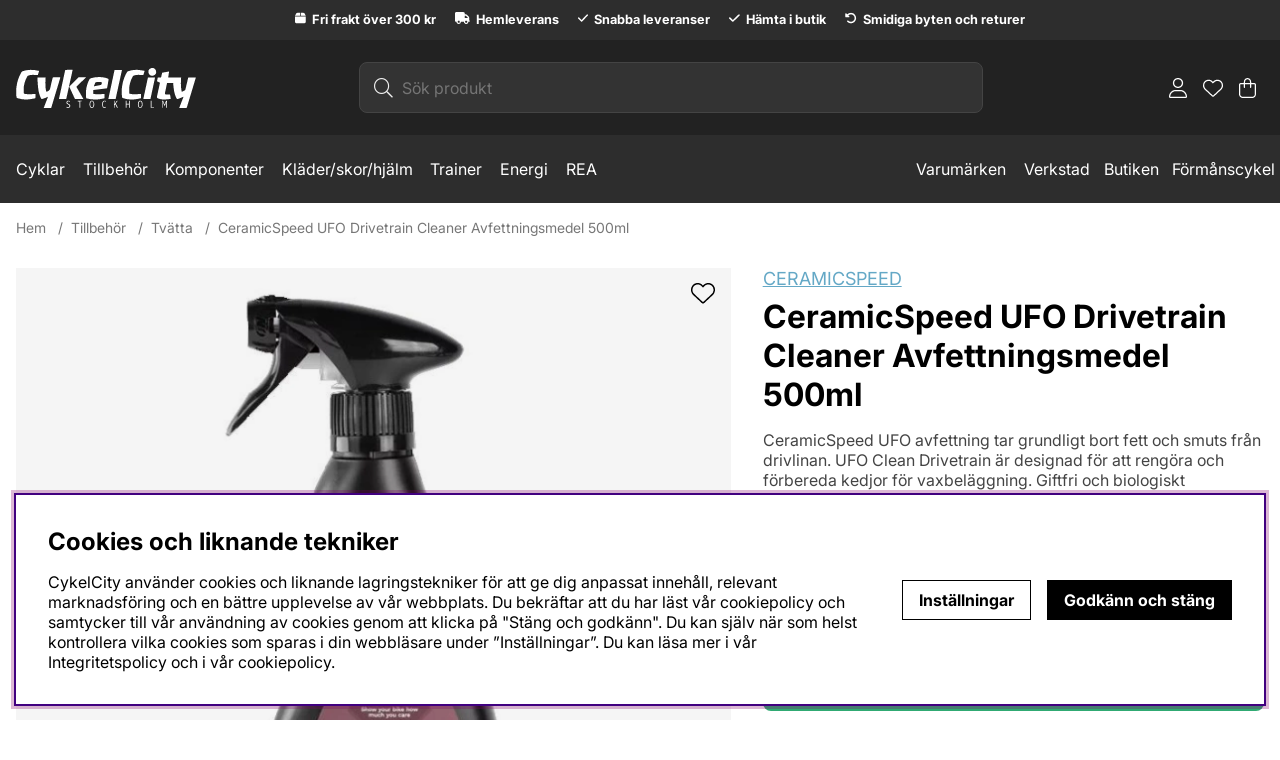

--- FILE ---
content_type: text/html; charset=UTF-8
request_url: https://www.cykelcity.se/ceramicspeed-ufo-drivetrain-cleaner-avfettningsmedel-500ml
body_size: 43958
content:





	




 


    
                          
    

    
                          

    
                 
      

    
     

    
                 
                          
       
      



<!DOCTYPE html>
<html lang="sv">
	<head>
		<!-- ACM -->
<script nonce="jzzNJbKeAhQOH-Fc3LjUsFswfpV-Uiir33ECNBbT4jE" type="text/javascript"> var cm_active_categories = [1,2,4]; var cm_preactive_categories = []; var blocked_nodes = {}; var observer = new MutationObserver(function (mutations) { for(var i = 0; i < mutations.length; i++) { var _ref = mutations[i]; var addedNodes = _ref.addedNodes; for(var j = 0; j < addedNodes.length; j++) { var node = addedNodes[j]; if (node.nodeType === 1) { var src = node.src || ''; var type = node.type; var consent_type = ''; if (typeof node.attributes.consent_type !== 'undefined' && typeof node.attributes.consent_type.value !== 'undefined') consent_type = node.attributes.consent_type.value; if (blocked_content_type(consent_type)) { if (typeof blocked_nodes[consent_type] === 'undefined') blocked_nodes[consent_type] = []; var clone; if (node.tagName === 'SCRIPT') { clone = node.cloneNode(true); } else { clone = node; } clone.air_prev = node.previousElementSibling; clone.air_next = node.nextElementSibling; clone.air_parent = node.parentElement; blocked_nodes[consent_type].push(clone); if (node.tagName === 'SCRIPT') node.type = 'javascript/blocked'; node.parentElement.removeChild(node); var beforeScriptExecuteListener = function beforeScriptExecuteListener(event) { event.preventDefault(); }; node.addEventListener('beforescriptexecute', beforeScriptExecuteListener); } else { log_node(node, consent_type); } } } } }); observer.observe(document.documentElement, { childList: true, subtree: true }); var blocked_content_type = function blocked_content_type(consent_type) { var blocked = 0; if ((typeof(cm_active_categories) == "undefined" || cm_active_categories.includes(parseInt(consent_type))) && consent_type && !check_consent(consent_type, "") && consent_type > 1) blocked = 1; return blocked; }; var external_nodes = []; var internal_nodes = []; var inline_nodes = []; var log_node = function log_node(node, consent_type) { if (node.tagName === 'SCRIPT') { if (node.src && (node.src.indexOf(window.location.host) <= -1 || node.src.indexOf(window.location.host) > 10)) { external_nodes.push(node.src); } else if (node.src) { internal_nodes.push(node.src); } else { inline_nodes.push(node.innerHTML); } } }; document.addEventListener("DOMContentLoaded", function() { if (document.querySelector('#cookie_consent')) { init_cookie_consent(); } }); var init_cookie_consent = function init_cookie_consent(force) { var cookie_consent = get_cookie_consent("air_cookie_consent") || ""; var all_signed = 0; var consents = []; if (cookie_consent) { all_signed = 1; consents = JSON.parse(cookie_consent); var elements = document.querySelectorAll('#cookie_consent_manager input[type=checkbox]'); for (let element of elements) { if (typeof(consents[element.value]) == "undefined") all_signed = 0; } } else { var elements = document.querySelectorAll('#cookie_consent_manager input[type=checkbox][prechecked=true]'); for (let element of elements) { element.checked = true; } } if (!all_signed || force) { document.getElementById('cookie_consent').style.display = 'block'; var elements = document.querySelectorAll('#cookie_consent_manager input[type=checkbox]'); for (let element of elements) { if (consents[element.value]) element.checked = consents[element.value]; } init_acm_click_events(); } }; var init_acm_click_events = function() { document.getElementById("cookie_consent_manage").addEventListener("click", function () { let cookie_consent_manager = document.getElementById('cookie_consent_manager'); if (cookie_consent_manager) cookie_consent_manager.style.display = 'block'; let cookie_consent = document.getElementById('cookie_consent'); if (cookie_consent) cookie_consent.classList.add('managing'); document.querySelectorAll(".dimmer2").forEach(item => { item.addEventListener('click', event => { item.classList.add('active') }) }); }); document.getElementById("cookie_consent_manage_rec").addEventListener("click", function () { var elements = document.querySelectorAll('#cookie_consent_manager input[type=checkbox]'); for (let element of elements) { element.checked = true; } document.getElementById("cookie_consent_manager_confirm").dispatchEvent(new Event("click")); }); let cookie_consent_manager_accept = document.getElementById("cookie_consent_manager_accept"); if (cookie_consent_manager_accept) { cookie_consent_manager_accept.addEventListener("click", function () { cm_action(true); }); } document.getElementById("cookie_consent_manager_confirm").addEventListener("click", function () { cm_action(); }); document.querySelectorAll(".cookie_consent_manager_accept_req").forEach(item => { item.addEventListener('click', event => { cm_action(false); }) }); }; var cm_action = function(consent){ let cookie_consent = document.getElementById('cookie_consent'); if (cookie_consent) cookie_consent.style.display = 'none'; let cookie_consent_manager = document.getElementById('cookie_consent_manager'); if (cookie_consent_manager) cookie_consent_manager.style.display = 'none'; document.querySelectorAll(".dimmer2").forEach(item => { item.addEventListener('click', event => { item.classList.remove('active') }) }); var consents = {}; var elements = document.querySelectorAll('#cookie_consent_manager input[type=checkbox]'); for (let element of elements) { consents[element.value] = typeof(consent) !== "undefined" ? consent : element.checked; } consents[1] = true; var cookie_consents = JSON.stringify(consents); set_cookie_consent(cookie_consents); consent_action(cookie_consents); window.dispatchEvent(new Event("acm_change")); }; var set_cookie_consent = function set_cookie_consent(value) { var exdate = new Date(); exdate.setDate(exdate.getDate() + 30); document.cookie = "air_cookie_consent" + "=" + value + "; expires= " + exdate.toUTCString() + "; path=/" + (location.protocol === "https:" ? "; secure" : ""); }; var get_cookie_consent = function get_cookie_consent(name) { var nameEQ = name + "="; var ca = document.cookie.split('; '); for (let c of ca) { if (c.indexOf(nameEQ) === 0) return c.substring(nameEQ.length, c.length); } return null; }; var consent_action = function consent_action(cookie_consent) { var consent_data = JSON.parse(cookie_consent); for(var category_id in consent_data) { if (consent_data[category_id]) { approve_category(category_id); } } }; var approve_category = function(category_id) { if (typeof blocked_nodes[category_id] !== 'undefined') { for (let node of blocked_nodes[category_id]) { if (node.type == "text/javascript") { var script = document.createElement("script"); script.type = "text/javascript"; if (node.src) { script.src = node.src; } else if (node.innerHTML) { script.innerHTML = node.innerHTML; } document.getElementsByTagName("head")[0].appendChild(script); } else if (node.air_prev && node.air_parent) { cm_insertAfter(node, node.air_prev, node.air_parent); } else if (node.air_next && node.air_parent) { node.air_parent.insertBefore(node, node.air_next); } else if (node.air_parent) { node.air_parent.append(node); } } delete blocked_nodes[category_id]; } }; function cm_insertAfter(newNode, existingNode, parent) { parent.insertBefore(newNode, existingNode.nextSibling); } var check_consent = function check_consent(type, cookie_consent) { if (!type) return false; if (!cookie_consent) cookie_consent = get_cookie_consent("air_cookie_consent"); if (!cookie_consent) return (typeof(cm_preactive_categories) == "undefined" || cm_preactive_categories.includes(parseInt(type))); var consents = JSON.parse(cookie_consent); if (typeof(consents[type]) === 'undefined') return false; return consents[type]; }; </script>
<title>CeramicSpeed UFO Drivetrain Cleaner Avfettningsmedel 500ml</title>
<!-- Meta -->
<meta http-equiv="Content-Type" content="text/html; charset=UTF-8">
<meta name="description" content="CeramicSpeed UFO avfettning tar grundligt bort fett och smuts från drivlinan. UFO Clean Drivetrain är designad för att rengöra och förbereda kedjor för vaxbeläggning. Giftfri och biologiskt nedbrytbar - miljövänlig och säker. 500ml.  - CeramicSpeed UFO">
<meta name="keywords" content=""/>
<meta name="robots" content="INDEX, FOLLOW">
<meta name="revisit-after" content="14 days">
<meta name="distribution" content="global">
<meta http-equiv="expires" content="0">
<meta name="theme-color" content="#000000" />
<!-- disables Compatibility view IE -->
<meta http-equiv="X-UA-Compatible" content="IE=9; IE=8; IE=7; IE=EDGE" />
<!-- Responsive and mobile friendly stuff -->
<meta name="HandheldFriendly" content="True">

<!--meta name="viewport" content="user-scalable=no, initial-scale=1.0, maximum-scale=1.0, width=device-width"-->
<meta name="viewport" content="initial-scale=1.0, maximum-scale=5.0, width=device-width">

<meta name="apple-mobile-web-app-capable" content="yes"/>
<link rel="canonical" href="https://www.cykelcity.se/ceramicspeed-ufo-drivetrain-cleaner-avfettningsmedel-500ml" />

    <meta property="og:description" content="CeramicSpeed UFO avfettning tar grundligt bort fett och smuts från drivlinan. UFO Clean Drivetrain ä..."/>

    <meta property="og:image" content="https://www.cykelcity.se/bilder/artiklar/47489.jpg?m=1765296335"/>

    <meta property="og:title" content="CeramicSpeed UFO Drivetrain Cleaner Avfettningsmedel 500ml"/>

    <meta property="og:url" content="https://www.cykelcity.se/ceramicspeed-ufo-drivetrain-cleaner-avfettningsmedel-500ml"/>



<!-- Preloads -->
<link rel="preload" as="font" href="/themes/master/design/css/webfonts/Inter/Inter_18pt-Regular.ttf" onload="this.rel='font'" crossorigin>
<link rel="preload" as="font" href="/themes/master/design/css/webfonts/Inter/Inter_18pt-Bold.ttf" onload="this.rel='font'" crossorigin>
<link rel="preload" as="font" href="/themes/master/design/css/webfonts/fa-light-300.woff" onload="this.rel='font'" crossorigin>
<link rel="preload" as="font" href="/themes/master/design/css/webfonts/fa-regular-400.woff" onload="this.rel='font'" crossorigin>
<link rel="preload" as="font" href="/themes/master/design/css/webfonts/fa-solid-900.woff" onload="this.rel='font'" crossorigin>

<!-- Favicon -->
<link rel="icon" type="image/x-icon" href="/favicon.ico" >

<!-- Includes -->









<link href="/themes/master/design/css/critical.css?131841" rel="stylesheet" type="text/css"><script nonce="jzzNJbKeAhQOH-Fc3LjUsFswfpV-Uiir33ECNBbT4jE" src="/themes/default/design/script/jquery-3.6.3.min.js?131841"></script><script nonce="jzzNJbKeAhQOH-Fc3LjUsFswfpV-Uiir33ECNBbT4jE" src="/themes/master/design/script/skript.js?131841"></script>





		<style nonce="jzzNJbKeAhQOH-Fc3LjUsFswfpV-Uiir33ECNBbT4jE">/** FILE: /themes/master/design/css/page_single_product.css **/
@charset "UTF-8";.preloader{display:none!important}.PrisFav{border-bottom:var(--border-std);padding-bottom:1rem}.PrisREA{color:var(--sale-color1);-webkit-order:1;-ms-flex-order:1;order:1;font-weight:700}.PrisBOLD{font-weight:700}.PrisORD{color:var(--lowlight-color1);-webkit-order:2;-ms-flex-order:2;order:2;margin-left:15px;position:relative;text-decoration:line-through}.PrisAvd{display:none}.EANnr.show #EANFalt{display:unset!important;visibility:visible!important}.ejKopText h3{font-size:1.25rem;margin-bottom:0.4rem;color:#64a8c6}.ejKopText p{margin-top:0}.ProduktbeskrAntalvalTabell{display:none!important}.ProduktbeskrAntalvalFalt{display:none!important}.Laggikorgen_Antalsfalt{display:none!important}.artikel_antal{display:none!important}.VariantAntalFaltEtikett{display:none!important}.VariantAntalFalt{display:none!important}.Laggikorgen_Antalsrad{display:none!important}#SubmitFalt[style="display: none; visibility: hidden;"]{display:block!important;visibility:visible!important;pointer-events:none;filter:opacity(0.4)}#OrderFalt .wishlist button.unstyleButton{cursor:pointer}#OrderFalt .wishlist button.unstyleButton svg{position:relative;top:2px}#OrderFalt .wishlist button.unstyleButton:hover{text-decoration:underline;background-color:transparent}.ProduktBild .wishlist{float:right;position:absolute;right:0;z-index:1;top:0.8rem}.ProduktBild .wishlist svg{width:1.5rem}#SubmitFalt.disabled{cursor:not-allowed}#SubmitFalt.disabled button{pointer-events:none;opacity:0.6}.productpage-usps{border-radius:var(--border-radius2)}.productpage-usps ul{padding:0 0.5rem}@media only screen and (min-width:64.1rem){.productpage-usps ul{padding:0 var(--gutter)}}.productpage-usps ul li{display:block;float:none;text-align:left;padding-top:0.5rem;padding-bottom:0.5rem}.productpage-usps:empty{display:none}.buy-button.sid_2,#Knapp_Bevaka_Produkt{display:flex}#artikelbevakning{max-width:100%;padding:var(--gutter);background-color:var(--base-background3);border-radius:var(--border-radius2);margin-top:var(--gutter)}#artikelbevakning .bevakningsrubrik{display:block;font-size:1.1em;font-weight:600}#artikelbevakning #bevakning{display:grid;grid-template-columns:1fr;gap:calc(var(--gutter) * 0.5)}#artikelbevakning #bevakning table{max-width:100%}#artikelbevakning #bevakning table input{overflow:hidden;display:block;max-width:100%;width:100%}#artikelbevakning p#status[style="color: rgb(255, 0, 0);"]{color:var(--danger-color)!important}@media only screen and (min-width:64.1rem){#artikelbevakning #bevakning{grid-template-columns:1fr 1fr}#artikelbevakning #bevakning p{grid-column:1/3}}#Produktinfo{display:block!important;visibility:visible!important}.TeknSpec_Tabell{width:100%;max-width:800px}.TeknSpec_Tabell tr:nth-child(odd){background:var(--base-background2)}.TeknSpec_Tabell td{padding:0.4em}.TeknSpec_Tabell td:first-child{min-width:160px}.accordion table{width:100%}.accordion tr:nth-child(odd){background:var(--base-background2)}.accordion td{padding:0.4em}.accordion td:first-child{min-width:160px}#Faktakolumn [data-amount="0"]{display:none}#Faktakolumn .product-reviews{cursor:pointer}#Faktakolumn .TextKort{color:var(--base-color9)}.fa-circle-info:before{content:"\f05a"}body.priceinfo-modal-open #dimmer.active{display:block}.price-history-lowest-price:empty + .price_info_trigger,.price-history-lowest-price{display:none}.price_info_area .price-history-lowest-price{display:initial}.price_info_area{height:fit-content;width:90vw;padding:1rem}.price-history-closebtn-wrap{top:0;right:0.5rem}.price_history_title{margin:0;font-size:16px}#PrisFalt .price-history-lowest-price + .PrisORD{display:none}#PrisFalt:has(.price-history-lowest-price){display:flex;flex-direction:column}#PrisFalt:has(.price-history-lowest-price) .PrisORD{display:none}.price-history-lowest-price__wrap{-webkit-order:2;-ms-flex-order:2;order:2;font-size:16px;display:flex;align-items:center;gap:0.5rem;color:var(--lowlight-color1)}@media only screen and (max-width:47.99rem){.price-history-lowest-price__wrap{align-items:flex-start}.price-history-lowest-price__wrap .price_info_trigger{font-size:14px!important}}.price-history-lowest-price__wrap .price-history-lowest-price{display:block!important;position:relative;text-decoration:line-through;font-size:16px}@media only screen and (max-width:47.99rem){.price-history-lowest-price__wrap .price-history-lowest-price{width:fit-content;white-space:nowrap}}#Price_History .price-history-lowest-price{display:none!important}#Price_History .price_info_trigger{font-size:16px;color:var(--lowlight-color1)}#Price_History .price_info_trigger i{color:#000}.PrisORD.has-price-history{display:none}#LevtidFalt{position:relative}#LevtidFalt #Lagerid_1,#LevtidFalt #Lagerid_14{padding-left:1.4rem}#LevtidFalt #Lagerid_1:before,#LevtidFalt #Lagerid_14:before{content:"";background-image:url("/themes/master/design/bilder/ilager.png");background-repeat:no-repeat;width:1rem;height:1rem;position:absolute;background-size:14px;left:2px;top:2px}#LevtidFalt #Lagerid_9,#LevtidFalt #Lagerid_2,#LevtidFalt #Lagerid_8,#LevtidFalt #Lagerid_3,#LevtidFalt #Lagerid_4,#LevtidFalt #Lagerid_15,#LevtidFalt #Lagerid_16,#LevtidFalt #Lagerid_17,#LevtidFalt #Lagerid_18{padding-left:1.4rem}#LevtidFalt #Lagerid_9:before,#LevtidFalt #Lagerid_2:before,#LevtidFalt #Lagerid_8:before,#LevtidFalt #Lagerid_3:before,#LevtidFalt #Lagerid_4:before,#LevtidFalt #Lagerid_15:before,#LevtidFalt #Lagerid_16:before,#LevtidFalt #Lagerid_17:before,#LevtidFalt #Lagerid_18:before{content:"";background-image:url("/themes/master/design/bilder/tillfalligtslut.png");background-repeat:no-repeat;width:1rem;height:1rem;position:absolute;background-size:14px;left:2px;top:2px}#LevtidFalt #Lagerid_10,#LevtidFalt #Lagerid_11{padding-left:1.4rem}#LevtidFalt #Lagerid_10:before,#LevtidFalt #Lagerid_11:before{content:"";background-image:url("/themes/master/design/bilder/pavagin.png");background-repeat:no-repeat;width:1rem;height:1rem;position:absolute;background-size:14px;left:2px;top:2px}#LevtidFalt #Lagerid_7{padding-left:1.4rem}#LevtidFalt #Lagerid_7:before{content:"";background-image:url("/themes/master/design/bilder/ejilager.png");background-repeat:no-repeat;width:1rem;height:1rem;position:absolute;background-size:14px;left:2px;top:2px}#VarumarkeFalt a{color:#64a8c6;text-decoration:underline}.readMoreBtn{text-decoration:underline;cursor:pointer}.readMoreBtn:hover{color:var(--base-color1)}.JS-CleaningFunc__description table{width:100%}.tabbed-content .tabs-list{list-style:none;padding:0;margin:15px 0;border-bottom:var(--border-std);white-space:nowrap;overflow:auto}.tabbed-content .tabs-list::-webkit-scrollbar{display:none}.tabbed-content .tabs-list li{list-style-type:none}.tabbed-content .tabs-list li a{display:inline-block;cursor:pointer;width:100%;line-height:40px;cursor:pointer;text-transform:uppercase;color:var(--base-color3);font-weight:bold;padding:10px 20px;text-align:left;text-transform:capitalize}@media (prefers-reduced-motion:no-preference){.tabbed-content .tabs-list li a{transition:all 0.5s ease}}.tabbed-content .tabs-list li a:hover,.tabbed-content .tabs-list li a:focus{color:var(--cta-background2)}@media only screen and (max-width:47.99rem){.tabbed-content .tabs-list li a{font-size:var(--text-m);width:100%;line-height:40px;text-align:left;padding:0 10px 0 10px;margin-top:10px}}.tabbed-content .tabs-list li a.is_empty{display:none}.tabbed-content .tabs-list li.current{background:var(--base-background1);color:var(--cta-background2);border-bottom:2px solid var(--cta-background2)}.tabbed-content .tab-panel{display:none}.tabbed-content .tab-panel.current{display:block;padding:0 1em 1em 1em}@media only screen and (max-width:47.99rem){.tabbed-content .tab-panel.current{padding:0 10px 1em 10px}}.tabbed-content .tab-panel.is_empty{display:none}.is_empty{display:none}.accordion-tab{cursor:pointer;text-transform:uppercase}.accordion-tab::after{font-family:"Font Awesome 5 Pro";content:"\f078";display:inline-block;text-align:center}@media (prefers-reduced-motion:no-preference){.accordion-tab::after{-webkit-transition:all 200ms ease-in-out;-ms-transition:all 200ms ease-in-out;-moz-transition:all 200ms ease-in-out;transition:all 200ms ease-in-out}details[open] .accordion-tab::after{-webkit-transition:all 200ms ease-in-out;-ms-transition:all 200ms ease-in-out;-moz-transition:all 200ms ease-in-out;transition:all 200ms ease-in-out;-webkit-transform:scale(-1);transform:scale(-1);-webkit-transform:scale(-1);-moz-transform:scale(-1);-ms-transform:scale(-1);-o-transform:scale(-1);transform:scale(-1)}}details>summary{list-style:none;-webkit-user-select:none;-ms-user-select:none;user-select:none}details>summary::-webkit-details-marker{display:none}details .accordion-content{display:block}.ProduktBild{position:relative;text-align:center}.ProduktBild .ikoner{position:absolute;top:0;left:0;z-index:2;gap:0.5rem}.ProduktBild .ikoner>div.IkonKampanjArtgruppFalt,.ProduktBild .ikoner .PT_UtskriftIkonKampanj_TagX{left:0}.ProduktBild .ikoner>div.IkonNyhetArtgruppFalt{right:0}.ProduktBild .ikoner .procent2{left:0}.ProduktBild .ikoner .procent2:not(:empty) + .PT_UtskriftIkonKampanj_TagX{top:2.5em}.ProduktBild .ikoner .procent2:empty{display:none}.ProduktBild .ikoner .procent2:empty::after{display:none}.ProduktBild .ikoner .procent2:after{content:"%"}.Egenskaper_Tabell{width:100%}.Egenskaper_Tabell tr{margin-top:var(--gutter);width:100%;display:-webkit-box;display:-moz-box;display:-moz-box;display:-ms-flexbox;display:-webkit-flex;display:flex;-ms-flex-align:center;-webkit-box-align:center;align-items:center}@media only screen and (min-width:64.1rem){.Egenskaper_Tabell tr{width:50%}}.Egenskaper_Tabell tr td{flex:1;display:flex}#variation-wrapper{display:flex;flex-direction:column;row-gap:1rem;border-bottom:var(--border-std);padding-bottom:1rem;padding-top:1rem}#variation-wrapper .select-wrapper,#variation-wrapper .parent-wrap{}#variation-wrapper .select-wrapper.variant-select-warning select,#variation-wrapper .select-wrapper.variant-select-warning .select-dropdown span,#variation-wrapper .select-wrapper.variant-select-warning button,#variation-wrapper .select-wrapper.variant-select-warning .Variant-select label,#variation-wrapper .parent-wrap.variant-select-warning select,#variation-wrapper .parent-wrap.variant-select-warning .select-dropdown span,#variation-wrapper .parent-wrap.variant-select-warning button,#variation-wrapper .parent-wrap.variant-select-warning .Variant-select label{border:1px solid var(--danger-color)!important}.VB_label{height:auto;align-items:center;gap:1rem;padding-top:1rem;padding-bottom:1rem;margin-right:0;color:#777;cursor:pointer}.VB_label img{max-height:50px;border-radius:var(--border-radius2)}.parent-wrap{position:relative}@supports (display:grid){.select-dropdown.Variant-select{display:grid;grid-template-columns:repeat(6,1fr)}@media only screen and (min-width:64.1rem){.select-dropdown.Variant-select{grid-template-columns:repeat(10,1fr)}}}.VB_Egenskap{width:3rem;max-width:10rem;min-height:3rem;padding:0 0.5em;display:grid;place-content:center;font-weight:400;border:1px solid var(--border-color1);background:var(--base-background1);color:var(--base-color1);border-radius:var(--border-radius2)}.VB_Egenskap img{pointer-events:none}.VB_Wrap .VB_Egenskap.Bestallningsbar{border:1px solid var(--border-color1);background:var(--base-background1);color:var(--base-color1);border-radius:var(--border-radius2);cursor:pointer}.VB_Wrap .VB_Egenskap.Bestallningsbar.slct{border:1px solid var(--cta-background2);background:var(--cta-background2);color:var(--cta-color1)}.select-dropdown.Variant-select{display:flex;flex-wrap:wrap;gap:1rem}@media only screen and (min-width:0rem) and (max-width:64.1rem){.select-dropdown.Variant-select{gap:0.5rem}}.select-dropdown.Variant-select .slct{border:1px solid var(--border-color2);color:var(--base-color7);background-color:var(--base-background8)}.Variant-select button{width:min-content;max-width:fit-content;padding:0 1em}@media only screen and (min-width:0rem) and (max-width:64.1rem){.Variant-select button{padding:0.875rem 0.875rem;font-size:0.9375em}}.ae_s[aria-expanded=true]~.select-dropdown.aria-expanded_toggle-dd{gap:0;display:flex!important;flex-direction:column;padding:0}.select-dropdown.aria-expanded_toggle-dd button.VB_Egenskap{--button-padding-x:1rem;--button-padding-y:0.5rem;all:unset;cursor:pointer;color:var(--base-color1);background-color:var(--base-background1);width:100%;max-width:calc(100% - var(--button-padding-x) * 2);min-height:2rem;padding:var(--button-padding-y) var(--button-padding-x);display:flex;place-content:flex-start;align-items:center;border:none}.select-dropdown.aria-expanded_toggle-dd button.VB_Egenskap img{max-height:2rem;pointer-events:none;margin-right:0.5rem;border-radius:var(--border-radius2)}.select-dropdown.aria-expanded_toggle-dd button.VB_Egenskap.slct,.select-dropdown.aria-expanded_toggle-dd button.VB_Egenskap:hover{background-color:var(--base-background2)}.select-dropdown.aria-expanded_toggle-dd button.VB_Egenskap.slct{font-weight:700}.select-dropdown.aria-expanded_toggle-dd button.VB_Egenskap.slct::before{}</style>








<!-- Scripts -->
<script>jQuery.noConflict();</script>

<!-- Third parties -->


<!-- Head -->
<script nonce="jzzNJbKeAhQOH-Fc3LjUsFswfpV-Uiir33ECNBbT4jE" async src="https://helloretailcdn.com/helloretail.js"></script>

<script nonce="jzzNJbKeAhQOH-Fc3LjUsFswfpV-Uiir33ECNBbT4jE">
    window.hrq = window.hrq || [];
    hrq.push(['init', 
        {
            websiteUuid: "077af822-8dfa-46ea-ac6b-7f43ee18130d"
        }
    ]);
</script><script nonce="jzzNJbKeAhQOH-Fc3LjUsFswfpV-Uiir33ECNBbT4jE" async src="https://www.googletagmanager.com/gtag/js?id=G-73KY4TM49G"></script>
<script nonce="jzzNJbKeAhQOH-Fc3LjUsFswfpV-Uiir33ECNBbT4jE">
  window.dataLayer = window.dataLayer || [];
  function gtag(){dataLayer.push(arguments);}
 if (document.cookie.split(';').find(cookie => cookie.includes('air_cookie_consent'))) {
    gtag(
 "consent",
  "default", {
        "ad_storage": check_consent("4") ? "granted" : "denied",
  "analytics_storage": check_consent("2") ? "granted" : "denied",
  "ad_user_data": check_consent("4") ? "granted" : "denied",
  "ad_personalization": check_consent("4") ? "granted" : "denied",
    }); 
 }
else {
  gtag("consent", "default", { 
      "ad_storage":  "denied",
      "analytics_storage": "denied",
      "ad_user_data": "denied",
      "ad_personalization": "denied",
    });
}
 gtag('js', new Date());

 var event_id = Math.random().toString(36).substring(2, 15);

 gtag('config', 'G-73KY4TM49G', {
  send_page_view: false
 
});
gtag('set', 'user_properties',{
  'user_domain': 'https://www.cykelcity.se',
  'user_logged_in': 'false',
  'user_pricelist': '1',

});

gtag('event', 'page_view',{
 event_id: event_id,
       send_to: "G-73KY4TM49G"
});

</script>

 
	</head>
	<body id="page--product" class="workspace-tt" data-funk="visa_artikel" data-type="product">
		
		
		<div id="bodywrapper" class="flexbox flex-wrap">    
			<div class="upper w-100 mb-24-xs"> 
				
<span class="visually-hidden">&nbsp;</span>
<a class="skip-link inHeader" href="#main">Hoppa till innehållet  <i class="fal fa-chevron-down" aria-label="Pil ner" aria-hidden="true"></i></a>



	
	
	
   <div class="above-header col-xs-12 grey-bg white-text"><div style="text-align: center;" class="mobilusp usp pb-6-xs py-6-lg">
<ul class="container__usp">
<li class="text-xs"><strong><svg xmlns="http://www.w3.org/2000/svg" height="1em" viewbox="0 0 448 512"><!--! Font Awesome Free 6.4.2 by @fontawesome - https://fontawesome.com License - https://fontawesome.com/license (Commercial License) Copyright 2023 Fonticons, Inc. --> <path fill="white" d="M50.7 58.5L0 160H208V32H93.7C75.5 32 58.9 42.3 50.7 58.5zM240 160H448L397.3 58.5C389.1 42.3 372.5 32 354.3 32H240V160zm208 32H0V416c0 35.3 28.7 64 64 64H384c35.3 0 64-28.7 64-64V192z"></path> </svg> Fri frakt &#246;ver 300 kr</strong></li>
<li class="text-xs"><strong><svg xmlns="http://www.w3.org/2000/svg" height="1em" viewbox="0 0 640 512"><!--! Font Awesome Free 6.4.2 by @fontawesome - https://fontawesome.com License - https://fontawesome.com/license (Commercial License) Copyright 2023 Fonticons, Inc. --> <path fill="white" d="M48 0C21.5 0 0 21.5 0 48V368c0 26.5 21.5 48 48 48H64c0 53 43 96 96 96s96-43 96-96H384c0 53 43 96 96 96s96-43 96-96h32c17.7 0 32-14.3 32-32s-14.3-32-32-32V288 256 237.3c0-17-6.7-33.3-18.7-45.3L512 114.7c-12-12-28.3-18.7-45.3-18.7H416V48c0-26.5-21.5-48-48-48H48zM416 160h50.7L544 237.3V256H416V160zM112 416a48 48 0 1 1 96 0 48 48 0 1 1 -96 0zm368-48a48 48 0 1 1 0 96 48 48 0 1 1 0-96z"></path> </svg> Hemleverans</strong></li>
<li class="text-xs"><strong><svg xmlns="http://www.w3.org/2000/svg" height="1em" viewbox="0 0 448 512"><!--!Font Awesome Free 6.7.2 by @fontawesome - https://fontawesome.com License - https://fontawesome.com/license/free Copyright 2025 Fonticons, Inc. --> <path fill="white" d="M438.6 105.4c12.5 12.5 12.5 32.8 0 45.3l-256 256c-12.5 12.5-32.8 12.5-45.3 0l-128-128c-12.5-12.5-12.5-32.8 0-45.3s32.8-12.5 45.3 0L160 338.7 393.4 105.4c12.5-12.5 32.8-12.5 45.3 0z"></path></svg> Snabba leveranser</strong></li>
<li class="text-xs"><strong><svg xmlns="http://www.w3.org/2000/svg" height="1em" viewbox="0 0 448 512"><!--!Font Awesome Free 6.7.2 by @fontawesome - https://fontawesome.com License - https://fontawesome.com/license/free Copyright 2025 Fonticons, Inc. --> <path fill="white" d="M438.6 105.4c12.5 12.5 12.5 32.8 0 45.3l-256 256c-12.5 12.5-32.8 12.5-45.3 0l-128-128c-12.5-12.5-12.5-32.8 0-45.3s32.8-12.5 45.3 0L160 338.7 393.4 105.4c12.5-12.5 32.8-12.5 45.3 0z"></path></svg> H&#228;mta i butik</strong></li>
<li class="text-xs"><strong><svg xmlns="http://www.w3.org/2000/svg" height="1em" viewbox="0 0 512 512"><!--! Font Awesome Free 6.4.2 by @fontawesome - https://fontawesome.com License - https://fontawesome.com/license (Commercial License) Copyright 2023 Fonticons, Inc. --> <path fill="white" d="M48.5 224H40c-13.3 0-24-10.7-24-24V72c0-9.7 5.8-18.5 14.8-22.2s19.3-1.7 26.2 5.2L98.6 96.6c87.6-86.5 228.7-86.2 315.8 1c87.5 87.5 87.5 229.3 0 316.8s-229.3 87.5-316.8 0c-12.5-12.5-12.5-32.8 0-45.3s32.8-12.5 45.3 0c62.5 62.5 163.8 62.5 226.3 0s62.5-163.8 0-226.3c-62.2-62.2-162.7-62.5-225.3-1L185 183c6.9 6.9 8.9 17.2 5.2 26.2s-12.5 14.8-22.2 14.8H48.5z"></path> </svg> Smidiga byten och returer</strong></li>
</ul>
</div></div>

	<header id="header" class="header-wrapper flex-column flexbox w-100 dark-grey-bg white-text">
		<div class="header wrap container-fluid w-100">
			<div class="gap-16 flexbox middle-xs between-xs my-22">	
				
	
	<div class="pr-0 logo flexbox w-50-xs w-20-sm">
		<a href="/" class="flexbox" aria-label="Logo linked to homepage of cykelcity">
			<img src="/themes/master/design/bilder/CykelCity_m_stockholm_vit.svg" alt="CykelCity" width="180" height="50" style="aspect-ratio: 274 / 70;">	
			<!--<svg aria-hidden="true" id="Layer_2" data-name="Layer 2" xmlns="http://www.w3.org/2000/svg" viewBox="0 0 273.7 52.22">
				<g id="Layer_1-2" data-name="Layer 1">
					<g>
						<path class="cls-1" d="m37.59,16.59c0,2.89-.54,5.33-1.61,7.31-1.07,1.98-2.52,3.58-4.34,4.79-1.82,1.21-3.92,2.1-6.3,2.66-2.38.56-4.85.84-7.42.84h-5.95v18.69H0V1.33h18.2c2.71,0,5.24.27,7.59.81,2.36.54,4.41,1.4,6.16,2.59s3.13,2.75,4.13,4.69c1,1.94,1.51,4.33,1.51,7.18Zm-11.97.07c0-1.17-.23-2.12-.7-2.87-.47-.75-1.1-1.33-1.89-1.75-.79-.42-1.69-.7-2.7-.84-1-.14-2.04-.21-3.11-.21h-5.25v11.69h5.04c1.12,0,2.19-.09,3.22-.28,1.03-.19,1.95-.51,2.77-.98.82-.47,1.46-1.08,1.92-1.85.47-.77.7-1.74.7-2.9Z"/>
						<path class="cls-1" d="m92.96,25.9c0,3.92-.68,7.5-2.03,10.75-1.35,3.24-3.23,6.02-5.64,8.33-2.4,2.31-5.26,4.1-8.58,5.35-3.31,1.26-6.91,1.89-10.78,1.89s-7.46-.63-10.75-1.89c-3.29-1.26-6.14-3.04-8.54-5.35-2.4-2.31-4.28-5.09-5.63-8.33-1.35-3.24-2.03-6.82-2.03-10.75s.68-7.55,2.03-10.74c1.35-3.2,3.23-5.92,5.63-8.16,2.4-2.24,5.25-3.97,8.54-5.18,3.29-1.21,6.87-1.82,10.75-1.82s7.47.61,10.78,1.82c3.31,1.21,6.17,2.94,8.58,5.18,2.4,2.24,4.28,4.96,5.64,8.16,1.35,3.2,2.03,6.78,2.03,10.74Zm-12.81,0c0-2.15-.35-4.15-1.05-6.02-.7-1.87-1.67-3.47-2.91-4.8-1.24-1.33-2.73-2.38-4.48-3.15s-3.67-1.15-5.77-1.15-4.01.38-5.74,1.15c-1.73.77-3.22,1.82-4.48,3.15-1.26,1.33-2.23,2.93-2.9,4.8-.68,1.87-1.02,3.87-1.02,6.02s.35,4.31,1.05,6.2c.7,1.89,1.67,3.51,2.9,4.86,1.24,1.35,2.72,2.42,4.44,3.19,1.73.77,3.64,1.16,5.74,1.16s4.01-.39,5.74-1.16c1.73-.77,3.22-1.83,4.48-3.19,1.26-1.35,2.24-2.97,2.94-4.86.7-1.89,1.05-3.96,1.05-6.2Z"/>
						<path class="cls-1" d="m97.37,50.89V1.33h12.04v39.13h19.18v10.43h-31.22Z"/>
						<path class="cls-1" d="m164.29,50.89l-3.85-9.73h-19.18l-3.64,9.73h-13.02L145.39,1.33h11.62l20.58,49.56h-13.3Zm-13.3-36.33l-6.3,17.01h12.46l-6.16-17.01Z"/>
						<path class="cls-1" d="m204.75,50.89l-10.76-19.67h-4.08v19.67h-11.69V1.33h18.9c2.38,0,4.7.25,6.96.73,2.26.49,4.29,1.32,6.09,2.49,1.8,1.17,3.23,2.71,4.3,4.62,1.07,1.91,1.61,4.29,1.61,7.14,0,3.36-.91,6.18-2.73,8.47-1.82,2.29-4.34,3.92-7.56,4.9l12.95,21.21h-14Zm-.49-34.37c0-1.17-.25-2.11-.74-2.83-.49-.72-1.12-1.28-1.9-1.68-.77-.4-1.64-.67-2.6-.81-.96-.14-1.89-.21-2.78-.21h-6.4v11.55h5.7c.98,0,1.99-.08,3.03-.25,1.03-.16,1.97-.45,2.81-.88.84-.42,1.54-1.03,2.08-1.82.54-.79.81-1.82.81-3.08Z"/>
						<path class="cls-1" d="m221.13,50.89V1.33h12.04v49.56h-12.04Z"/>
						<path class="cls-1" d="m266.07,14.21c-1.03-1.31-2.37-2.34-4.03-3.11s-3.25-1.16-4.79-1.16c-.79,0-1.6.07-2.42.21-.82.14-1.55.41-2.21.81-.65.4-1.2.91-1.64,1.54-.44.63-.67,1.44-.67,2.42,0,.84.17,1.54.53,2.1.35.56.86,1.05,1.54,1.47.68.42,1.48.81,2.41,1.16s1.98.71,3.15,1.08c1.68.56,3.43,1.18,5.25,1.85,1.82.68,3.48,1.57,4.97,2.69,1.49,1.12,2.73,2.51,3.71,4.17.98,1.66,1.47,3.72,1.47,6.2,0,2.85-.53,5.31-1.58,7.38-1.05,2.08-2.46,3.79-4.24,5.15-1.77,1.35-3.8,2.36-6.09,3.01-2.29.65-4.64.98-7.07.98-3.55,0-6.98-.62-10.29-1.85-3.31-1.24-6.07-3-8.26-5.28l7.84-7.98c1.21,1.49,2.81,2.74,4.79,3.74,1.98,1,3.96,1.51,5.92,1.51.89,0,1.75-.09,2.59-.28.84-.19,1.57-.49,2.2-.91.63-.42,1.13-.98,1.51-1.68.37-.7.56-1.54.56-2.52s-.23-1.73-.7-2.38c-.47-.65-1.13-1.25-2-1.79-.86-.54-1.94-1.03-3.22-1.47-1.28-.44-2.74-.92-4.38-1.44-1.59-.51-3.14-1.12-4.66-1.82-1.52-.7-2.87-1.6-4.06-2.69-1.19-1.1-2.15-2.43-2.87-3.99-.72-1.56-1.08-3.46-1.08-5.7,0-2.75.56-5.11,1.68-7.07s2.59-3.57,4.41-4.83c1.82-1.26,3.87-2.18,6.16-2.76,2.29-.58,4.6-.88,6.93-.88,2.8,0,5.66.51,8.58,1.54,2.92,1.03,5.47,2.54,7.67,4.55l-7.63,8.05Z"/>
					</g>
				</g>
			</svg>-->
		</a>
	</div>
	

				
	<div class="sokrutan w-100-xs w-100-sm w-50-md w-50-lg">
		<div class="sokrutanWrap">
			<div class="">
				<form action="/cgi-bin/ibutik/AIR_ibutik.fcgi" method="post" name="LSS_Sok" id="LSS_Sok_Form" autocomplete="off"> <input type="hidden" value="gor_sokning" name="funk"> <input type="hidden" value="N" name="AvanceradSokning"> <input type="hidden" value="" name="artnr" id="artnr"> <input type="hidden" value="" name="varum" id="varum"> <input type="hidden" value="" name="artgrp" id="artgrp"> <input type="hidden" value="SV" name="Sprak_Suffix" id="Sprak_Suffix"> <div class="LSS_Container"> <div class="LSS_Input" role="search"> <input type="text" aria-label="Sök" name="term" id="sokterm" class="Sokfalt" placeholder="Sök produkt"> <label for="sokterm" id="lblTerm"> Sök produkt </label> </div> <div id="Sokknapp" class="Sokknapp">Sök</div> </div> </form>



				<div id="LSS_Result" style="display:none;"></div>
			</div>
			<button type="button" class="removeSearchText js-removeSearchText btn-auto" aria-label='Töm sökrutan ' tabindex="-1"><i class="fal fa-times" aria-hidden="true"></i></button>
		</div>
	</div>

				<div class="p-0 header-buttons-wrap header-buttons-iconwrap flexbox end-xs w-15-sm gap-8-sm gap-0-xs fs-24-sm fs-20-xs middle">
					
					
	
		<button type="button" aria-label="Inloggning" class="p-8 js-LoginPopup inloggningsGubbe unstyleButton">
			<!--svg viewBox="0 0 512 512">
				<path d="M256 288c79.53 0 144-64.47 144-144s-64.47-144-144-144c-79.52 0-144 64.47-144 144S176.5 288 256 288zM256 32c61.76 0 112 50.24 112 112C368 205.8 317.8 256 256 256S144 205.8 144 144C144 82.24 194.2 32 256 32zM351.1 320H160c-88.36 0-160 71.63-160 160c0 17.67 14.33 32 31.1 32H480c17.67 0 31.1-14.33 31.1-32C512 391.6 440.4 320 351.1 320zM32 480c0-70.58 57.42-128 128-128h191.1C422.6 352 480 409.4 480 480H32z"></path>
			</svg-->
			<svg aria-hidden="true" xmlns="http://www.w3.org/2000/svg" viewBox="0 0 448 512"><!--! Font Awesome Pro 6.1.1 by @fontawesome - https://fontawesome.com License - https://fontawesome.com/license (Commercial License) Copyright 2022 Fonticons, Inc. --><path fill="#fff" d="M224 256c70.7 0 128-57.31 128-128s-57.3-128-128-128C153.3 0 96 57.31 96 128S153.3 256 224 256zM224 32c52.94 0 96 43.06 96 96c0 52.93-43.06 96-96 96S128 180.9 128 128C128 75.06 171.1 32 224 32zM274.7 304H173.3C77.61 304 0 381.6 0 477.3c0 19.14 15.52 34.67 34.66 34.67h378.7C432.5 512 448 496.5 448 477.3C448 381.6 370.4 304 274.7 304zM413.3 480H34.66C33.2 480 32 478.8 32 477.3C32 399.4 95.4 336 173.3 336h101.3C352.6 336 416 399.4 416 477.3C416 478.8 414.8 480 413.3 480z"/></svg>
		</button>
	

					
	
		<button type="button" aria-label="Önskelista" class="p-8 js-LoginPopup wishlist-header unstyleButton">
			<!--svg class="svg-inline--fa fa-heart" aria-hidden="true" focusable="false" data-prefix="far" data-icon="heart" role="img" viewBox="0 0 512 512">
				<path d="M255.1 96L267.1 84.02C300.6 51.37 347 36.51 392.6 44.1C461.5 55.58 512 115.2 512 185.1V190.9C512 232.4 494.8 272.1 464.4 300.4L283.7 469.1C276.2 476.1 266.3 480 256 480C245.7 480 235.8 476.1 228.3 469.1L47.59 300.4C17.23 272.1 0 232.4 0 190.9V185.1C0 115.2 50.52 55.58 119.4 44.1C164.1 36.51 211.4 51.37 244 84.02L255.1 96zM255.1 141.3L221.4 106.6C196.1 81.31 160 69.77 124.7 75.66C71.21 84.58 31.1 130.9 31.1 185.1V190.9C31.1 223.6 45.55 254.7 69.42 277L250.1 445.7C251.7 447.2 253.8 448 255.1 448C258.2 448 260.3 447.2 261.9 445.7L442.6 277C466.4 254.7 480 223.6 480 190.9V185.1C480 130.9 440.8 84.58 387.3 75.66C351.1 69.77 315.9 81.31 290.6 106.6L255.1 141.3z"></path>
			</svg-->
			<svg class="svg-inline--fa fa-heart" aria-hidden="true"  xmlns="http://www.w3.org/2000/svg" viewBox="0 0 512 512"><!--! Font Awesome Pro 6.1.1 by @fontawesome - https://fontawesome.com License - https://fontawesome.com/license (Commercial License) Copyright 2022 Fonticons, Inc. --><path fill="#fff" d="M255.1 96L267.1 84.02C300.6 51.37 347 36.51 392.6 44.1C461.5 55.58 512 115.2 512 185.1V190.9C512 232.4 494.8 272.1 464.4 300.4L283.7 469.1C276.2 476.1 266.3 480 256 480C245.7 480 235.8 476.1 228.3 469.1L47.59 300.4C17.23 272.1 0 232.4 0 190.9V185.1C0 115.2 50.52 55.58 119.4 44.1C164.1 36.51 211.4 51.37 244 84.02L255.1 96zM255.1 141.3L221.4 106.6C196.1 81.31 160 69.77 124.7 75.66C71.21 84.58 31.1 130.9 31.1 185.1V190.9C31.1 223.6 45.55 254.7 69.42 277L250.1 445.7C251.7 447.2 253.8 448 255.1 448C258.2 448 260.3 447.2 261.9 445.7L442.6 277C466.4 254.7 480 223.6 480 190.9V185.1C480 130.9 440.8 84.58 387.3 75.66C351.1 69.77 315.9 81.31 290.6 106.6L255.1 141.3z"/></svg>
		</button>
	

					
	<div id="kundvagn">
		<button class="p-8 Varukorg flexbox unstyleButton" type="button" >
			<span class="visually-hidden"  id="AIRvarukorg-Button-Label">Varukorg</span>
			<span class="visually-hidden" id="AIRvarukorg-Qty-Label">Antal i varukorg: </span>
			<span class="AIRvarukorg-Qty fs-12-sm fs-10-xs black-bg black-b white-text" id="AIRvarukorg-Qty"></span>
			<span class="visually-hidden">.</span>
			<!--svg  version="1.1" id="cart_svg" x="0px" y="0px" viewBox="0 0 483.1 483.1" xml:space="preserve">
				<g><path d="M434.55,418.7l-27.8-313.3c-0.5-6.2-5.7-10.9-12-10.9h-58.6c-0.1-52.1-42.5-94.5-94.6-94.5s-94.5,42.4-94.6,94.5h-58.6
				c-6.2,0-11.4,4.7-12,10.9l-27.8,313.3c0,0.4,0,0.7,0,1.1c0,34.9,32.1,63.3,71.5,63.3h243c39.4,0,71.5-28.4,71.5-63.3
				C434.55,419.4,434.55,419.1,434.55,418.7z M241.55,24c38.9,0,70.5,31.6,70.6,70.5h-141.2C171.05,55.6,202.65,24,241.55,24z
				M363.05,459h-243c-26,0-47.2-17.3-47.5-38.8l26.8-301.7h47.6v42.1c0,6.6,5.4,12,12,12s12-5.4,12-12v-42.1h141.2v42.1
				c0,6.6,5.4,12,12,12s12-5.4,12-12v-42.1h47.6l26.8,301.8C410.25,441.7,389.05,459,363.05,459z"></path></g><g>	</g><g></g><g></g><g></g><g></g><g></g><g></g><g></g><g></g><g></g><g></g><g></g><g></g><g></g><g></g>
			</svg-->
			<svg id="cart_svg" aria-hidden="true" xmlns="http://www.w3.org/2000/svg" viewBox="0 0 448 512"><!--! Font Awesome Pro 6.1.1 by @fontawesome - https://fontawesome.com License - https://fontawesome.com/license (Commercial License) Copyright 2022 Fonticons, Inc. --><path fill="#fff" d="M128 128V96C128 42.98 170.1 0 224 0C277 0 320 42.98 320 96V128H400C426.5 128 448 149.5 448 176V416C448 469 405 512 352 512H96C42.98 512 0 469 0 416V176C0 149.5 21.49 128 48 128H128zM160 128H288V96C288 60.65 259.3 32 224 32C188.7 32 160 60.65 160 96V128zM48 160C39.16 160 32 167.2 32 176V416C32 451.3 60.65 480 96 480H352C387.3 480 416 451.3 416 416V176C416 167.2 408.8 160 400 160H320V240C320 248.8 312.8 256 304 256C295.2 256 288 248.8 288 240V160H160V240C160 248.8 152.8 256 144 256C135.2 256 128 248.8 128 240V160H48z"/></svg>
		</button>
	</div>

					
	<button type="button" class="p-8 mobilenav-icon mobile-tablet unstyleButton fs-26" aria-label="Huvudnavigation">
		<!--svg class="nav-icon" aria-hidden="true" viewBox="0 0 448 512">
			<path fill="currentColor" d="M0 88C0 74.75 10.75 64 24 64H424C437.3 64 448 74.75 448 88C448 101.3 437.3 112 424 112H24C10.75 112 0 101.3 0 88zM0 248C0 234.7 10.75 224 24 224H424C437.3 224 448 234.7 448 248C448 261.3 437.3 272 424 272H24C10.75 272 0 261.3 0 248zM424 432H24C10.75 432 0 421.3 0 408C0 394.7 10.75 384 24 384H424C437.3 384 448 394.7 448 408C448 421.3 437.3 432 424 432z"></path>
		</svg-->
		<svg class="nav-icon" aria-hidden="true" xmlns="http://www.w3.org/2000/svg" viewBox="0 0 448 512"><!--! Font Awesome Pro 6.1.1 by @fontawesome - https://fontawesome.com License - https://fontawesome.com/license (Commercial License) Copyright 2022 Fonticons, Inc. --><path fill="#fff" d="M0 80C0 71.16 7.164 64 16 64H432C440.8 64 448 71.16 448 80C448 88.84 440.8 96 432 96H16C7.164 96 0 88.84 0 80zM0 240C0 231.2 7.164 224 16 224H432C440.8 224 448 231.2 448 240C448 248.8 440.8 256 432 256H16C7.164 256 0 248.8 0 240zM432 416H16C7.164 416 0 408.8 0 400C0 391.2 7.164 384 16 384H432C440.8 384 448 391.2 448 400C448 408.8 440.8 416 432 416z"/></svg>
	</button>

				</div>
			</div>
		</div>
		
	<div class="menu-modal canvas-left-module-sm" aria-labelledby="menutitle" >
		<nav id="main-menu" class="menu main-menu left-xs center-md" aria-label="Huvudnavigation">
			<div class="pl-16 canvas-header mobile-tablet-f" >
				<span id="menutitle">
					<svg class="nav-icon" aria-hidden="true" xmlns="http://www.w3.org/2000/svg" viewBox="0 0 448 512"><!--! Font Awesome Pro 6.1.1 by @fontawesome - https://fontawesome.com License - https://fontawesome.com/license (Commercial License) Copyright 2022 Fonticons, Inc. --><path d="M0 80C0 71.16 7.164 64 16 64H432C440.8 64 448 71.16 448 80C448 88.84 440.8 96 432 96H16C7.164 96 0 88.84 0 80zM0 240C0 231.2 7.164 224 16 224H432C440.8 224 448 231.2 448 240C448 248.8 440.8 256 432 256H16C7.164 256 0 248.8 0 240zM432 416H16C7.164 416 0 408.8 0 400C0 391.2 7.164 384 16 384H432C440.8 384 448 391.2 448 400C448 408.8 440.8 416 432 416z"/></svg>
					<span class="fs-18 text-uppercase">Meny </span>
				</span>
				<button type="button" class="Close menu-close btn-auto js-removePopupOnClick" aria-label='Stäng' tabindex="-1"></button> 
			</div>

			<div class="canvas-main main-menu-wrap wrap">
				<ul class="menubar-navigation">
					<li class="level1" data-submenu="has-submenu" > <a href="/cyklar" >Cyklar</a> <button aria-label="Cyklar undermeny" class="menu-btn" type="button" aria-expanded="false"><i class="arrow"></i></button> <ul class="child-ul level1"> <li> <a href="/cyklar/racercykel" >Racercykel</a> </li> <li> <a href="/cyklar/tempo-triathloncyklar" >Tempo/triathloncyklar</a> </li> <li> <a href="/cyklar/mountainbike" >Mountainbike</a> </li> <li> <a href="/cyklar/gravelcykel" >Gravelcykel/cyclocross</a> </li> <li> <a href="/cyklar/testcyklar" >Testcyklar</a> </li> <li> <a href="/cyklar/custombyggd-cykel" >Custombyggd Cykel</a> <button aria-label=" undermeny" class="menu-btn" type="button" aria-expanded="false"><i class="arrow"></i></button> <i class="ShowCategory fal fa-plus" style="display: none;"></i> <ul class="child-ul level2"> <li> <a href="/cyklar/custombyggd-cykel/custom-racercykel" >Custom Racercykel</a> </li> <li> <a href="/cyklar/custombyggd-cykel/custom-gravelcykel" >Custom Gravelcykel</a> </li> <li class="main-menu-close" style="display: none;"> <button type="button" class="btn-auto" aria-label="Stäng"> <i class="fal fa-times" aria-hidden="true"></i> </button> </li> </ul> </li> <li> <a href="/cyklar/cykelramar" >Cykelramar</a> </li> <li class="main-menu-close" style="display: none;"> <button type="button" class="btn-auto" aria-label="Stäng"> <i class="fal fa-times" aria-hidden="true"></i> </button> </li> </ul> </li> <li class="has_active_child level1" data-submenu="has-submenu" > <a href="/tillbehor" >Tillbehör</a> <button aria-label="Tillbehör undermeny" class="menu-btn" type="button" aria-expanded="false"><i class="arrow"></i></button> <ul class="child-ul level1"> <li> <a href="/tillbehor/batteri" >Batteri</a> </li> <li> <a href="/tillbehor/belysning" >Belysning</a> </li> <li> <a href="/tillbehor/bocker-och-tidningar" >Böcker och tidningar</a> </li> <li> <a href="/tillbehor/camelbaks" >Camelbaks</a> </li> <li> <a href="/tillbehor/cykelhallare" >Cykelhållare</a> </li> <li> <a href="/tillbehor/flaskor-vatskesystem" >Flaskor/Vätskesystem</a> </li> <li> <a href="/tillbehor/flaskstall" >Flaskställ</a> </li> <li> <a href="/tillbehor/forvaring" >Förvaring</a> </li> <li> <a href="/tillbehor/glasogon" >Glasögon</a> </li> <li> <a href="/tillbehor/gps-och-pulsmatare" >Gps och Pulsmätare</a> </li> <li> <a href="/tillbehor/gps-datorhallare-puls-tillbehor" >Gps/Datorhållare/Puls tillbehör</a> </li> <li> <a href="/tillbehor/liniment-byxfett" >Liniment/byxfett</a> </li> <li> <a href="/tillbehor/mekstall" >Mekställ</a> </li> <li> <a href="/tillbehor/mobiltelefontillbehor" >Mobiltelefontillbehör</a> </li> <li> <a href="/tillbehor/las" >Lås</a> </li> <li> <a href="/tillbehor/ramskydd" >Ramskydd</a> </li> <li> <a href="/tillbehor/ringklockor" >Ringklockor</a> </li> <li> <a href="/tillbehor/presentartiklar-vardecheck" >Presentkort/värdecheck</a> </li> <li> <a href="/tillbehor/pumpar-och-tillbehor" >Pumpar och tillbehör</a> </li> <li> <a href="/tillbehor/stankskarmar" >Stänkskärmar</a> </li> <li> <a href="/tillbehor/smorja" >Smörja</a> </li> <li> <a href="/tillbehor/trainers" >Trainers</a> </li> <li> <a href="/tillbehor/trainer-tillbehor" >Trainer tillbehör</a> </li> <li class="checked"> <a href="/tillbehor/tvatta" aria-current="page">Tvätta</a> </li> <li> <a href="/tillbehor/verktyg" >Verktyg</a> </li> <li> <a href="/tillbehor/vaskor" >Väskor</a> <button aria-label=" undermeny" class="menu-btn" type="button" aria-expanded="false"><i class="arrow"></i></button> <i class="ShowCategory fal fa-plus" style="display: none;"></i> <ul class="child-ul level2"> <li> <a href="/tillbehor/vaskor/ramvaskor" >Ramväskor</a> </li> <li> <a href="/tillbehor/vaskor/sadelvaskor" >Sadelväskor</a> </li> <li> <a href="/tillbehor/vaskor/ryggsackar" >Ryggsäckar</a> </li> <li> <a href="/tillbehor/vaskor/hjulvaskor" >Hjulväskor</a> </li> <li> <a href="/tillbehor/vaskor/styrvaskor" >Styrväskor</a> </li> <li> <a href="/tillbehor/vaskor/transportvaskor" >Transportväskor</a> </li> <li> <a href="/tillbehor/vaskor/mobilvaskor" >Mobilväskor</a> </li> <li> <a href="/tillbehor/vaskor/bikepacking" >Bikepacking</a> </li> <li> <a href="/tillbehor/vaskor/midjevaskor" >Midjeväskor</a> </li> <li class="main-menu-close" style="display: none;"> <button type="button" class="btn-auto" aria-label="Stäng"> <i class="fal fa-times" aria-hidden="true"></i> </button> </li> </ul> </li> <li class="main-menu-close" style="display: none;"> <button type="button" class="btn-auto" aria-label="Stäng"> <i class="fal fa-times" aria-hidden="true"></i> </button> </li> </ul> </li> <li class="level1" data-submenu="has-submenu" > <a href="/komponenter" >Komponenter</a> <button aria-label="Komponenter undermeny" class="menu-btn" type="button" aria-expanded="false"><i class="arrow"></i></button> <ul class="child-ul level1"> <li> <a href="/komponenter/bromsar" >Bromsar</a> <button aria-label=" undermeny" class="menu-btn" type="button" aria-expanded="false"><i class="arrow"></i></button> <i class="ShowCategory fal fa-plus" style="display: none;"></i> <ul class="child-ul level2"> <li> <a href="/komponenter/bromsar/falgbromsar" >Fälgbromsar</a> </li> <li> <a href="/komponenter/bromsar/skivbromsar-racer" >Skivbromsar Racer</a> </li> <li> <a href="/komponenter/bromsar/skivbromsar-gravel" >Skivbromsar Gravel</a> </li> <li> <a href="/komponenter/bromsar/skivbromsar-mtb" >Skivbromsar MTB</a> </li> <li> <a href="/komponenter/bromsar/skivbromstillbehor" >Skivbromstillbehör</a> </li> <li> <a href="/komponenter/bromsar/bromsskivor" >Bromsskivor</a> </li> <li class="main-menu-close" style="display: none;"> <button type="button" class="btn-auto" aria-label="Stäng"> <i class="fal fa-times" aria-hidden="true"></i> </button> </li> </ul> </li> <li> <a href="/komponenter/bromsklossar" >Bromsklossar</a> <button aria-label=" undermeny" class="menu-btn" type="button" aria-expanded="false"><i class="arrow"></i></button> <i class="ShowCategory fal fa-plus" style="display: none;"></i> <ul class="child-ul level2"> <li> <a href="/komponenter/bromsklossar/bromsklossar-bromsgummin" >Bromsklossar/bromsgummin</a> </li> <li> <a href="/komponenter/bromsklossar/skivbromsklossar" >Skivbromsklossar</a> </li> <li class="main-menu-close" style="display: none;"> <button type="button" class="btn-auto" aria-label="Stäng"> <i class="fal fa-times" aria-hidden="true"></i> </button> </li> </ul> </li> <li> <a href="/komponenter/di2-tillbehor" >Di2 tillbehör</a> </li> <li> <a href="/komponenter/dack" >Däck</a> <button aria-label=" undermeny" class="menu-btn" type="button" aria-expanded="false"><i class="arrow"></i></button> <i class="ShowCategory fal fa-plus" style="display: none;"></i> <ul class="child-ul level2"> <li> <a href="/komponenter/dack/cyclocross-gravel-dack" >Cyclocross/Gravel-däck</a> </li> <li> <a href="/komponenter/dack/dubbdack" >Dubbdäck</a> </li> <li> <a href="/komponenter/dack/mountainbikedack" >Mountainbikedäck</a> </li> <li> <a href="/komponenter/dack/racerdack" >Racerdäck</a> <button aria-label=" undermeny" class="menu-btn" type="button" aria-expanded="false"><i class="arrow"></i></button> <i class="ShowCategory fal fa-plus" style="display: none;"></i> <ul class="child-ul level3"> <li> <a href="/komponenter/dack/racerdack/racerdack-kanttrad" >Racerdäck Kanttråd</a> </li> <li> <a href="/komponenter/dack/racerdack/racerdack-tub" >Racerdäck Tub</a> </li> <li> <a href="/komponenter/dack/racerdack/racerdack-tubeless" >Racerdäck Tubeless</a> </li> <li class="main-menu-close" style="display: none;"> <button type="button" class="btn-auto" aria-label="Stäng"> <i class="fal fa-times" aria-hidden="true"></i> </button> </li> </ul> </li> <li> <a href="/komponenter/dack/bmx-dack-slang" >BMX Däck/Slang</a> </li> <li class="main-menu-close" style="display: none;"> <button type="button" class="btn-auto" aria-label="Stäng"> <i class="fal fa-times" aria-hidden="true"></i> </button> </li> </ul> </li> <li> <a href="/komponenter/effektmatare" >Effektmätare</a> </li> <li> <a href="/komponenter/framgaffel-dampare" >Framgaffel/Dämpare</a> <button aria-label=" undermeny" class="menu-btn" type="button" aria-expanded="false"><i class="arrow"></i></button> <i class="ShowCategory fal fa-plus" style="display: none;"></i> <ul class="child-ul level2"> <li> <a href="/komponenter/framgaffel-dampare/reservdelar-dampare" >Reservdelar Dämpare</a> </li> <li> <a href="/komponenter/framgaffel-dampare/damparolja" >Dämparolja</a> </li> <li class="main-menu-close" style="display: none;"> <button type="button" class="btn-auto" aria-label="Stäng"> <i class="fal fa-times" aria-hidden="true"></i> </button> </li> </ul> </li> <li> <a href="/komponenter/grupper" >Grupper</a> <button aria-label=" undermeny" class="menu-btn" type="button" aria-expanded="false"><i class="arrow"></i></button> <i class="ShowCategory fal fa-plus" style="display: none;"></i> <ul class="child-ul level2"> <li> <a href="/komponenter/grupper/shimano-grupper" >Shimano-grupper</a> <button aria-label=" undermeny" class="menu-btn" type="button" aria-expanded="false"><i class="arrow"></i></button> <i class="ShowCategory fal fa-plus" style="display: none;"></i> <ul class="child-ul level3"> <li> <a href="/komponenter/grupper/shimano-grupper/dura-ace-r9200" >Dura-Ace R9200</a> </li> <li> <a href="/komponenter/grupper/shimano-grupper/dura-ace-r9150-di2" >Dura-Ace R9150 Di2</a> </li> <li> <a href="/komponenter/grupper/shimano-grupper/dura-ace-r9100" >Dura-Ace R9100</a> </li> <li> <a href="/komponenter/grupper/shimano-grupper/ultegra-r8100" >Ultegra R8100</a> </li> <li> <a href="/komponenter/grupper/shimano-grupper/ultegra-r8050-di2" >Ultegra R8050 Di2</a> </li> <li> <a href="/komponenter/grupper/shimano-grupper/ultegra-r8000-r8020" >Ultegra R8000 R8020</a> </li> <li> <a href="/komponenter/grupper/shimano-grupper/105-r7100-r7150-di2" >105 R7100 R7150 Di2</a> </li> <li> <a href="/komponenter/grupper/shimano-grupper/105-r7000-r7020" >105 R7000 R7020</a> </li> <li> <a href="/komponenter/grupper/shimano-grupper/xtr-m9050-di2" >XTR M9050 Di2</a> </li> <li> <a href="/komponenter/grupper/shimano-grupper/xtr-m9000" >XTR M9000</a> </li> <li> <a href="/komponenter/grupper/shimano-grupper/xt-m8100-m8120" >XT M8100 M8120</a> </li> <li> <a href="/komponenter/grupper/shimano-grupper/xt-m8000" >XT M8000</a> </li> <li> <a href="/komponenter/grupper/shimano-grupper/slx-m7100-m7120" >SLX M7100 M7120</a> </li> <li> <a href="/komponenter/grupper/shimano-grupper/grx-rx815-di2" >GRX RX815 Di2</a> </li> <li> <a href="/komponenter/grupper/shimano-grupper/grx-810" >GRX 810</a> </li> <li> <a href="/komponenter/grupper/shimano-grupper/grx-rx600" >GRX RX600</a> </li> <li> <a href="/komponenter/grupper/shimano-grupper/grx-820" >GRX 820</a> </li> <li> <a href="/komponenter/grupper/shimano-grupper/grx-rx825-di2" >GRX RX825 Di2</a> </li> <li class="main-menu-close" style="display: none;"> <button type="button" class="btn-auto" aria-label="Stäng"> <i class="fal fa-times" aria-hidden="true"></i> </button> </li> </ul> </li> <li> <a href="/komponenter/grupper/sram-grupper" >SRAM-grupper</a> <button aria-label=" undermeny" class="menu-btn" type="button" aria-expanded="false"><i class="arrow"></i></button> <i class="ShowCategory fal fa-plus" style="display: none;"></i> <ul class="child-ul level3"> <li> <a href="/komponenter/grupper/sram-grupper/red-etap-axs" >Red eTap AXS</a> </li> <li> <a href="/komponenter/grupper/sram-grupper/force-etap-axs" >Force eTap AXS</a> </li> <li> <a href="/komponenter/grupper/sram-grupper/rival-etap-axs" >Rival eTap AXS</a> </li> <li class="main-menu-close" style="display: none;"> <button type="button" class="btn-auto" aria-label="Stäng"> <i class="fal fa-times" aria-hidden="true"></i> </button> </li> </ul> </li> <li class="main-menu-close" style="display: none;"> <button type="button" class="btn-auto" aria-label="Stäng"> <i class="fal fa-times" aria-hidden="true"></i> </button> </li> </ul> </li> <li> <a href="/komponenter/handtag" >Handtag</a> </li> <li> <a href="/komponenter/hjul" >Hjul</a> <button aria-label=" undermeny" class="menu-btn" type="button" aria-expanded="false"><i class="arrow"></i></button> <i class="ShowCategory fal fa-plus" style="display: none;"></i> <ul class="child-ul level2"> <li> <a href="/komponenter/hjul/racerhjul" >Racerhjul</a> <button aria-label=" undermeny" class="menu-btn" type="button" aria-expanded="false"><i class="arrow"></i></button> <i class="ShowCategory fal fa-plus" style="display: none;"></i> <ul class="child-ul level3"> <li> <a href="/komponenter/hjul/racerhjul/racerhjul-skivbroms" >Racerhjul Skivbroms</a> </li> <li> <a href="/komponenter/hjul/racerhjul/racerhjul-falgbroms" >Racerhjul Fälgbroms</a> </li> <li class="main-menu-close" style="display: none;"> <button type="button" class="btn-auto" aria-label="Stäng"> <i class="fal fa-times" aria-hidden="true"></i> </button> </li> </ul> </li> <li> <a href="/komponenter/hjul/crosshjul-gravelhjul" >Crosshjul/Gravelhjul</a> </li> <li> <a href="/komponenter/hjul/mountainbikehjul" >Mountainbikehjul</a> </li> <li> <a href="/komponenter/hjul/nav" >Nav</a> </li> <li> <a href="/komponenter/hjul/hjultillbehor" >Hjultillbehör</a> </li> <li> <a href="/komponenter/hjul/reservdelar-hjul-nav" >Reservdelar hjul/nav</a> <button aria-label=" undermeny" class="menu-btn" type="button" aria-expanded="false"><i class="arrow"></i></button> <i class="ShowCategory fal fa-plus" style="display: none;"></i> <ul class="child-ul level3"> <li> <a href="/komponenter/hjul/reservdelar-hjul-nav/genomgaende-axel" >Genomgående axel</a> </li> <li> <a href="/komponenter/hjul/reservdelar-hjul-nav/falgar" >Fälgar</a> </li> <li> <a href="/komponenter/hjul/reservdelar-hjul-nav/bodys" >Bodys</a> </li> <li> <a href="/komponenter/hjul/reservdelar-hjul-nav/navreservdelar" >Navreservdelar</a> </li> <li class="main-menu-close" style="display: none;"> <button type="button" class="btn-auto" aria-label="Stäng"> <i class="fal fa-times" aria-hidden="true"></i> </button> </li> </ul> </li> <li class="main-menu-close" style="display: none;"> <button type="button" class="btn-auto" aria-label="Stäng"> <i class="fal fa-times" aria-hidden="true"></i> </button> </li> </ul> </li> <li> <a href="/komponenter/kassetter" >Kassetter</a> <button aria-label=" undermeny" class="menu-btn" type="button" aria-expanded="false"><i class="arrow"></i></button> <i class="ShowCategory fal fa-plus" style="display: none;"></i> <ul class="child-ul level2"> <li> <a href="/komponenter/kassetter/kassetter-9-delat" >9-delat</a> </li> <li> <a href="/komponenter/kassetter/kassetter-10-delat" >10-delat</a> </li> <li> <a href="/komponenter/kassetter/kassetter-11-delat" >11-delat</a> </li> <li> <a href="/komponenter/kassetter/kassetter-12-delat" >12-delat</a> </li> <li> <a href="/komponenter/kassetter/kassetter-13-delat" >13-delat</a> </li> <li class="main-menu-close" style="display: none;"> <button type="button" class="btn-auto" aria-label="Stäng"> <i class="fal fa-times" aria-hidden="true"></i> </button> </li> </ul> </li> <li> <a href="/komponenter/kedjor" >Kedjor</a> <button aria-label=" undermeny" class="menu-btn" type="button" aria-expanded="false"><i class="arrow"></i></button> <i class="ShowCategory fal fa-plus" style="display: none;"></i> <ul class="child-ul level2"> <li> <a href="/komponenter/kedjor/kedjor-78-delat" >7/8-delat</a> </li> <li> <a href="/komponenter/kedjor/kedjor-9-delat" >9-delat</a> </li> <li> <a href="/komponenter/kedjor/kedjor-10-delat" >10-delat</a> </li> <li> <a href="/komponenter/kedjor/kedjor-11-delat" >11-delat</a> </li> <li> <a href="/komponenter/kedjor/kedjor-12-delat" >12-delat</a> </li> <li> <a href="/komponenter/kedjor/13-delat" >13-delat</a> </li> <li> <a href="/komponenter/kedjor/singlespeed-fixie" >Singlespeed/fixie</a> </li> <li> <a href="/komponenter/kedjor/kedjelas-nitar" >Kedjelås/nitar</a> </li> <li class="main-menu-close" style="display: none;"> <button type="button" class="btn-auto" aria-label="Stäng"> <i class="fal fa-times" aria-hidden="true"></i> </button> </li> </ul> </li> <li> <a href="/komponenter/kedjestyrare" >Kedjestyrare</a> </li> <li> <a href="/komponenter/klingor" >Klingor</a> <button aria-label=" undermeny" class="menu-btn" type="button" aria-expanded="false"><i class="arrow"></i></button> <i class="ShowCategory fal fa-plus" style="display: none;"></i> <ul class="child-ul level2"> <li> <a href="/komponenter/klingor/racerklingor" >Racerklingor</a> </li> <li> <a href="/komponenter/klingor/gravelklingor" >Gravelklingor</a> </li> <li> <a href="/komponenter/klingor/mtb-klingor" >Mtb-klingor</a> </li> <li> <a href="/komponenter/klingor/klingbultar" >Klingbultar</a> </li> <li class="main-menu-close" style="display: none;"> <button type="button" class="btn-auto" aria-label="Stäng"> <i class="fal fa-times" aria-hidden="true"></i> </button> </li> </ul> </li> <li> <a href="/komponenter/kullager" >Kullager</a> </li> <li> <a href="/komponenter/sadelstolpar-dropper-post" >Sadelstolpar/Dropper Post</a> </li> <li> <a href="/komponenter/sadelklammor" >Sadelklammor</a> </li> <li> <a href="/komponenter/sadlar" >Sadlar</a> </li> <li> <a href="/komponenter/slang-lim-forlangare" >Slang/lim/förlängare</a> <button aria-label=" undermeny" class="menu-btn" type="button" aria-expanded="false"><i class="arrow"></i></button> <i class="ShowCategory fal fa-plus" style="display: none;"></i> <ul class="child-ul level2"> <li> <a href="/komponenter/slang-lim-forlangare/slangar" >Slangar</a> </li> <li> <a href="/komponenter/slang-lim-forlangare/tublim" >Tublim</a> </li> <li> <a href="/komponenter/slang-lim-forlangare/ventilforlangare" >Ventilförlängare</a> </li> <li class="main-menu-close" style="display: none;"> <button type="button" class="btn-auto" aria-label="Stäng"> <i class="fal fa-times" aria-hidden="true"></i> </button> </li> </ul> </li> <li> <a href="/komponenter/styren" >Styren</a> <button aria-label=" undermeny" class="menu-btn" type="button" aria-expanded="false"><i class="arrow"></i></button> <i class="ShowCategory fal fa-plus" style="display: none;"></i> <ul class="child-ul level2"> <li> <a href="/komponenter/styren/racerstyren-gravelstyren" >Racerstyren/Gravelstyren</a> </li> <li> <a href="/komponenter/styren/mountainbikestyren" >Mountainbikestyren</a> </li> <li> <a href="/komponenter/styren/tempo-triathlonstyren" >Tempo/triathlonstyren</a> </li> <li class="main-menu-close" style="display: none;"> <button type="button" class="btn-auto" aria-label="Stäng"> <i class="fal fa-times" aria-hidden="true"></i> </button> </li> </ul> </li> <li> <a href="/komponenter/styrlager" >Styrlager</a> </li> <li> <a href="/komponenter/styrlindor" >Styrlindor</a> </li> <li> <a href="/komponenter/styrstammar" >Styrstammar</a> </li> <li> <a href="/komponenter/tubeless" >Tubeless</a> </li> <li> <a href="/komponenter/vajrar-och-holjen" >Vajrar och höljen</a> </li> <li> <a href="/komponenter/pedaler" >Pedaler</a> <button aria-label=" undermeny" class="menu-btn" type="button" aria-expanded="false"><i class="arrow"></i></button> <i class="ShowCategory fal fa-plus" style="display: none;"></i> <ul class="child-ul level2"> <li> <a href="/komponenter/pedaler/mountainbikepedaler" >Mountainbikepedaler</a> </li> <li> <a href="/komponenter/pedaler/racerpedaler" >Racerpedaler</a> </li> <li> <a href="/komponenter/pedaler/klossar-tillbehor-pedaler" >Klossar Tillbehör Pedaler</a> </li> <li class="main-menu-close" style="display: none;"> <button type="button" class="btn-auto" aria-label="Stäng"> <i class="fal fa-times" aria-hidden="true"></i> </button> </li> </ul> </li> <li> <a href="/komponenter/ramar" >Ramar</a> <button aria-label=" undermeny" class="menu-btn" type="button" aria-expanded="false"><i class="arrow"></i></button> <i class="ShowCategory fal fa-plus" style="display: none;"></i> <ul class="child-ul level2"> <li> <a href="/komponenter/ramar/racer" >Racer</a> </li> <li> <a href="/komponenter/ramar/cross-gravel" >Cross/Gravel</a> </li> <li> <a href="/komponenter/ramar/reservdelar-ramar" >Reservdelar ramar</a> </li> <li class="main-menu-close" style="display: none;"> <button type="button" class="btn-auto" aria-label="Stäng"> <i class="fal fa-times" aria-hidden="true"></i> </button> </li> </ul> </li> <li> <a href="/komponenter/vevlager" >Vevlager</a> <button aria-label=" undermeny" class="menu-btn" type="button" aria-expanded="false"><i class="arrow"></i></button> <i class="ShowCategory fal fa-plus" style="display: none;"></i> <ul class="child-ul level2"> <li> <a href="/komponenter/vevlager/gangade-vevlager" >Gängade vevlager</a> </li> <li> <a href="/komponenter/vevlager/pressfit-vevlager" >Pressfit vevlager</a> <button aria-label=" undermeny" class="menu-btn" type="button" aria-expanded="false"><i class="arrow"></i></button> <i class="ShowCategory fal fa-plus" style="display: none;"></i> <ul class="child-ul level3"> <li> <a href="/komponenter/vevlager/pressfit-vevlager/pf30-vevlager" >PF30 vevlager</a> </li> <li> <a href="/komponenter/vevlager/pressfit-vevlager/pf386evo-vevlager" >PF386evo vevlager</a> </li> <li> <a href="/komponenter/vevlager/pressfit-vevlager/bb8692-vevlager" >BB86/92 vevlager</a> </li> <li> <a href="/komponenter/vevlager/pressfit-vevlager/bb90-vevlager" >BB90 vevlager</a> </li> <li> <a href="/komponenter/vevlager/pressfit-vevlager/bbright-vevlager" >BBright vevlager</a> </li> <li> <a href="/komponenter/vevlager/pressfit-vevlager/osbb-vevlager" >OSBB vevlager</a> </li> <li class="main-menu-close" style="display: none;"> <button type="button" class="btn-auto" aria-label="Stäng"> <i class="fal fa-times" aria-hidden="true"></i> </button> </li> </ul> </li> <li> <a href="/komponenter/vevlager/bb30-vevlager" >BB30 Vevlager</a> </li> <li> <a href="/komponenter/vevlager/keramiska-vevlager" >Keramiska vevlager</a> </li> <li> <a href="/komponenter/vevlager/adaptrar-spacers" >Adaptrar/Spacers</a> </li> <li> <a href="/komponenter/vevlager/dub-vevlager" >DUB Vevlager</a> </li> <li> <a href="/komponenter/vevlager/t47-vevlager" >T47-Vevlager</a> </li> <li class="main-menu-close" style="display: none;"> <button type="button" class="btn-auto" aria-label="Stäng"> <i class="fal fa-times" aria-hidden="true"></i> </button> </li> </ul> </li> <li> <a href="/komponenter/vevpartier" >Vevpartier</a> <button aria-label=" undermeny" class="menu-btn" type="button" aria-expanded="false"><i class="arrow"></i></button> <i class="ShowCategory fal fa-plus" style="display: none;"></i> <ul class="child-ul level2"> <li> <a href="/komponenter/vevpartier/racervevpartier" >Racervevpartier</a> </li> <li> <a href="/komponenter/vevpartier/mtb-vevpartier" >MTB-Vevpartier</a> </li> <li> <a href="/komponenter/vevpartier/gravelvevpartier" >Gravelvevpartier</a> </li> <li> <a href="/komponenter/vevpartier/reservdelar-vevparti" >Reservdelar vevparti</a> </li> <li class="main-menu-close" style="display: none;"> <button type="button" class="btn-auto" aria-label="Stäng"> <i class="fal fa-times" aria-hidden="true"></i> </button> </li> </ul> </li> <li> <a href="/komponenter/vaxlar" >Växlar</a> <button aria-label=" undermeny" class="menu-btn" type="button" aria-expanded="false"><i class="arrow"></i></button> <i class="ShowCategory fal fa-plus" style="display: none;"></i> <ul class="child-ul level2"> <li> <a href="/komponenter/vaxlar/vaxlar-racer" >Växlar racer</a> <button aria-label=" undermeny" class="menu-btn" type="button" aria-expanded="false"><i class="arrow"></i></button> <i class="ShowCategory fal fa-plus" style="display: none;"></i> <ul class="child-ul level3"> <li> <a href="/komponenter/vaxlar/vaxlar-racer/racer-framvaxlar" >Racer framväxlar</a> </li> <li> <a href="/komponenter/vaxlar/vaxlar-racer/racer-bakvaxlar" >Racer bakväxlar</a> </li> <li class="main-menu-close" style="display: none;"> <button type="button" class="btn-auto" aria-label="Stäng"> <i class="fal fa-times" aria-hidden="true"></i> </button> </li> </ul> </li> <li> <a href="/komponenter/vaxlar/vaxlar-gravel" >Växlar Gravel</a> <button aria-label=" undermeny" class="menu-btn" type="button" aria-expanded="false"><i class="arrow"></i></button> <i class="ShowCategory fal fa-plus" style="display: none;"></i> <ul class="child-ul level3"> <li> <a href="/komponenter/vaxlar/vaxlar-gravel/gravel-framvaxlar" >Gravel framväxlar</a> </li> <li> <a href="/komponenter/vaxlar/vaxlar-gravel/gravel-bakvaxlar" >Gravel bakväxlar</a> </li> <li class="main-menu-close" style="display: none;"> <button type="button" class="btn-auto" aria-label="Stäng"> <i class="fal fa-times" aria-hidden="true"></i> </button> </li> </ul> </li> <li> <a href="/komponenter/vaxlar/vaxlar-mountainbike" >Växlar Mountainbike</a> <button aria-label=" undermeny" class="menu-btn" type="button" aria-expanded="false"><i class="arrow"></i></button> <i class="ShowCategory fal fa-plus" style="display: none;"></i> <ul class="child-ul level3"> <li> <a href="/komponenter/vaxlar/vaxlar-mountainbike/mtb-bakvaxlar" >Mtb bakväxlar</a> </li> <li class="main-menu-close" style="display: none;"> <button type="button" class="btn-auto" aria-label="Stäng"> <i class="fal fa-times" aria-hidden="true"></i> </button> </li> </ul> </li> <li> <a href="/komponenter/vaxlar/reservdelar-bakvaxlar" >Reservdelar bakväxlar</a> </li> <li class="main-menu-close" style="display: none;"> <button type="button" class="btn-auto" aria-label="Stäng"> <i class="fal fa-times" aria-hidden="true"></i> </button> </li> </ul> </li> <li> <a href="/komponenter/vaxelreglage-bromshandtag" >Växelreglage/bromshandtag</a> <button aria-label=" undermeny" class="menu-btn" type="button" aria-expanded="false"><i class="arrow"></i></button> <i class="ShowCategory fal fa-plus" style="display: none;"></i> <ul class="child-ul level2"> <li> <a href="/komponenter/vaxelreglage-bromshandtag/racer-vaxelreglage" >Racer växelreglage</a> </li> <li> <a href="/komponenter/vaxelreglage-bromshandtag/gravel-vaxelreglage-bromsreglage" >Gravel växelreglage/Bromsreglage</a> </li> <li> <a href="/komponenter/vaxelreglage-bromshandtag/tempo-triathlon-vaxelreglage" >Tempo/triathlon växelreglage</a> </li> <li> <a href="/komponenter/vaxelreglage-bromshandtag/mtb-vaxelreglage" >MTB-växelreglage</a> </li> <li> <a href="/komponenter/vaxelreglage-bromshandtag/reservdelar-vaxelreglage" >Reservdelar växelreglage</a> </li> <li class="main-menu-close" style="display: none;"> <button type="button" class="btn-auto" aria-label="Stäng"> <i class="fal fa-times" aria-hidden="true"></i> </button> </li> </ul> </li> <li> <a href="/komponenter/vaxeloron" >Växelöron</a> </li> <li class="main-menu-close" style="display: none;"> <button type="button" class="btn-auto" aria-label="Stäng"> <i class="fal fa-times" aria-hidden="true"></i> </button> </li> </ul> </li> <li class="level1" data-submenu="has-submenu" > <a href="/klader-skor-hjalm" >Kläder/skor/hjälm</a> <button aria-label="Kläder/skor/hjälm undermeny" class="menu-btn" type="button" aria-expanded="false"><i class="arrow"></i></button> <ul class="child-ul level1"> <li> <a href="/klader-skor-hjalm/arm-ben-knavarmare" >Arm/ben/knävärmare</a> </li> <li> <a href="/klader-skor-hjalm/byxor" >Byxor</a> <button aria-label=" undermeny" class="menu-btn" type="button" aria-expanded="false"><i class="arrow"></i></button> <i class="ShowCategory fal fa-plus" style="display: none;"></i> <ul class="child-ul level2"> <li> <a href="/klader-skor-hjalm/byxor/byxor-kortbent" >Byxor kortbent</a> </li> <li> <a href="/klader-skor-hjalm/byxor/byxor-langbent" >Byxor långbent</a> </li> <li> <a href="/klader-skor-hjalm/byxor/byxor-knickers" >Byxor knickers</a> </li> <li> <a href="/klader-skor-hjalm/byxor/baggyshorts" >Baggyshorts</a> </li> <li class="main-menu-close" style="display: none;"> <button type="button" class="btn-auto" aria-label="Stäng"> <i class="fal fa-times" aria-hidden="true"></i> </button> </li> </ul> </li> <li> <a href="/klader-skor-hjalm/handskar" >Handskar</a> </li> <li> <a href="/klader-skor-hjalm/hjalmar" >Hjälmar</a> <button aria-label=" undermeny" class="menu-btn" type="button" aria-expanded="false"><i class="arrow"></i></button> <i class="ShowCategory fal fa-plus" style="display: none;"></i> <ul class="child-ul level2"> <li> <a href="/klader-skor-hjalm/hjalmar/racer-mtb-hjalmar" >Racer/Mtb hjälmar</a> </li> <li> <a href="/klader-skor-hjalm/hjalmar/triathlon-tempo-hjalmar" >Triathlon/Tempo hjälmar</a> </li> <li class="main-menu-close" style="display: none;"> <button type="button" class="btn-auto" aria-label="Stäng"> <i class="fal fa-times" aria-hidden="true"></i> </button> </li> </ul> </li> <li> <a href="/klader-skor-hjalm/impregnering-och-tvattmedel" >Impregnering och tvättmedel</a> </li> <li> <a href="/klader-skor-hjalm/jackor" >Jackor</a> </li> <li> <a href="/klader-skor-hjalm/mossor-kepsar" >Mössor/kepsar</a> </li> <li> <a href="/klader-skor-hjalm/skor" >Skor</a> <button aria-label=" undermeny" class="menu-btn" type="button" aria-expanded="false"><i class="arrow"></i></button> <i class="ShowCategory fal fa-plus" style="display: none;"></i> <ul class="child-ul level2"> <li> <a href="/klader-skor-hjalm/skor/racerskor" >Racerskor</a> </li> <li> <a href="/klader-skor-hjalm/skor/mtb-gravelskor" >MTB/Gravelskor</a> </li> <li> <a href="/klader-skor-hjalm/skor/reservdelar-skor" >Reservdelar skor</a> <button aria-label=" undermeny" class="menu-btn" type="button" aria-expanded="false"><i class="arrow"></i></button> <i class="ShowCategory fal fa-plus" style="display: none;"></i> <ul class="child-ul level3"> <li> <a href="/klader-skor-hjalm/skor/reservdelar-skor/fizik-skor-reservdelar" >Fizik skor reservdelar</a> </li> <li> <a href="/klader-skor-hjalm/skor/reservdelar-skor/specialized-skor-reservdelar" >Specialized skor reservdelar</a> </li> <li> <a href="/klader-skor-hjalm/skor/reservdelar-skor/sidi-skor-reservdelar" >Sidi skor reservdelar</a> </li> <li> <a href="/klader-skor-hjalm/skor/reservdelar-skor/rapha-skor-reservdelar" >Rapha skor reservdelar</a> </li> <li class="main-menu-close" style="display: none;"> <button type="button" class="btn-auto" aria-label="Stäng"> <i class="fal fa-times" aria-hidden="true"></i> </button> </li> </ul> </li> <li class="main-menu-close" style="display: none;"> <button type="button" class="btn-auto" aria-label="Stäng"> <i class="fal fa-times" aria-hidden="true"></i> </button> </li> </ul> </li> <li> <a href="/klader-skor-hjalm/skydd" >Skydd</a> </li> <li> <a href="/klader-skor-hjalm/skooverdrag" >Skoöverdrag</a> </li> <li> <a href="/klader-skor-hjalm/strumpor" >Strumpor</a> </li> <li> <a href="/klader-skor-hjalm/sulor" >Sulor</a> </li> <li> <a href="/klader-skor-hjalm/trojor" >Tröjor</a> <button aria-label=" undermeny" class="menu-btn" type="button" aria-expanded="false"><i class="arrow"></i></button> <i class="ShowCategory fal fa-plus" style="display: none;"></i> <ul class="child-ul level2"> <li> <a href="/klader-skor-hjalm/trojor/kortarmade-trojor" >Kortärmade tröjor</a> </li> <li> <a href="/klader-skor-hjalm/trojor/langarmade-trojor" >Långärmade tröjor</a> </li> <li> <a href="/klader-skor-hjalm/trojor/mtb-trojor" >MTB tröjor</a> </li> <li class="main-menu-close" style="display: none;"> <button type="button" class="btn-auto" aria-label="Stäng"> <i class="fal fa-times" aria-hidden="true"></i> </button> </li> </ul> </li> <li> <a href="/klader-skor-hjalm/understall" >Underställ</a> </li> <li> <a href="/klader-skor-hjalm/vastar" >Västar</a> </li> <li class="main-menu-close" style="display: none;"> <button type="button" class="btn-auto" aria-label="Stäng"> <i class="fal fa-times" aria-hidden="true"></i> </button> </li> </ul> </li> <li class="level1" data-submenu="has-submenu" > <a href="/trainer" >Trainer</a> <button aria-label="Trainer undermeny" class="menu-btn" type="button" aria-expanded="false"><i class="arrow"></i></button> <ul class="child-ul level1"> <li> <a href="/trainer/trainers-2" >Trainers</a> </li> <li> <a href="/trainer/trainertillbehor" >Trainertillbehör</a> </li> <li class="main-menu-close" style="display: none;"> <button type="button" class="btn-auto" aria-label="Stäng"> <i class="fal fa-times" aria-hidden="true"></i> </button> </li> </ul> </li> <li class="level1" data-submenu="has-submenu" > <a href="/energi" >Energi</a> <button aria-label="Energi undermeny" class="menu-btn" type="button" aria-expanded="false"><i class="arrow"></i></button> <ul class="child-ul level1"> <li> <a href="/energi/dryck" >Dryck</a> </li> <li> <a href="/energi/gel" >Gel</a> </li> <li> <a href="/energi/mat" >Mat</a> </li> <li class="main-menu-close" style="display: none;"> <button type="button" class="btn-auto" aria-label="Stäng"> <i class="fal fa-times" aria-hidden="true"></i> </button> </li> </ul> </li> <li class="level1" data-submenu="has-submenu" > <a href="/rea" >REA</a> <button aria-label="REA undermeny" class="menu-btn" type="button" aria-expanded="false"><i class="arrow"></i></button> <ul class="child-ul level1"> <li> <a href="/rea/rea-cykel" >Rea - Cykel</a> <button aria-label=" undermeny" class="menu-btn" type="button" aria-expanded="false"><i class="arrow"></i></button> <i class="ShowCategory fal fa-plus" style="display: none;"></i> <ul class="child-ul level2"> <li> <a href="/rea/rea-cykel/rea-racercykel" >Rea - Racercykel</a> </li> <li> <a href="/rea/rea-cykel/rea-cross-gravelcyklar" >Rea - Cross/gravelcyklar</a> </li> <li class="main-menu-close" style="display: none;"> <button type="button" class="btn-auto" aria-label="Stäng"> <i class="fal fa-times" aria-hidden="true"></i> </button> </li> </ul> </li> <li> <a href="/rea/rea-dack" >Rea - Däck</a> <button aria-label=" undermeny" class="menu-btn" type="button" aria-expanded="false"><i class="arrow"></i></button> <i class="ShowCategory fal fa-plus" style="display: none;"></i> <ul class="child-ul level2"> <li> <a href="/rea/rea-dack/rea-racerdack-kantrad" >Rea - Racerdäck kantråd</a> </li> <li> <a href="/rea/rea-dack/rea-mtb-dack" >Rea - Mtb-däck</a> </li> <li> <a href="/rea/rea-dack/rea-graveldack" >Rea - Graveldäck</a> </li> <li class="main-menu-close" style="display: none;"> <button type="button" class="btn-auto" aria-label="Stäng"> <i class="fal fa-times" aria-hidden="true"></i> </button> </li> </ul> </li> <li> <a href="/rea/rea-glasogon" >Rea - Glasögon</a> </li> <li> <a href="/rea/rea-hjul" >Rea - Hjul</a> </li> <li> <a href="/rea/rea-styre-styrsammar-sadelstolpe" >Rea - Styre/styrsammar/sadelstolpe</a> </li> <li> <a href="/rea/rea-hjalm" >Rea - Hjälm</a> </li> <li> <a href="/rea/rea-klader" >Rea - Kläder</a> <button aria-label=" undermeny" class="menu-btn" type="button" aria-expanded="false"><i class="arrow"></i></button> <i class="ShowCategory fal fa-plus" style="display: none;"></i> <ul class="child-ul level2"> <li> <a href="/rea/rea-klader/rea-trojor" >Rea - Tröjor</a> </li> <li> <a href="/rea/rea-klader/rea-understall" >Rea - Underställ</a> </li> <li> <a href="/rea/rea-klader/rea-byxor" >Rea - Byxor</a> </li> <li> <a href="/rea/rea-klader/rea-vastar-jackor" >Rea - Västar/Jackor</a> </li> <li> <a href="/rea/rea-klader/rea-strumpor" >Rea - Strumpor</a> </li> <li> <a href="/rea/rea-klader/rea-skooverdrag" >Rea - Skoöverdrag</a> </li> <li> <a href="/rea/rea-klader/rea-arm-kna-benvarmare" >Rea - Arm/knä/benvärmare</a> </li> <li> <a href="/rea/rea-klader/rea-handskar" >Rea - Handskar</a> </li> <li class="main-menu-close" style="display: none;"> <button type="button" class="btn-auto" aria-label="Stäng"> <i class="fal fa-times" aria-hidden="true"></i> </button> </li> </ul> </li> <li> <a href="/rea/rea-sadlar" >Rea - Sadlar</a> </li> <li> <a href="/rea/rea-shimano-komponenter" >Rea - Shimano-komponenter</a> </li> <li> <a href="/rea/rea-sram-komponenter" >Rea - SRAM-komponenter</a> </li> <li> <a href="/rea/rea-skor" >Rea - Skor</a> <button aria-label=" undermeny" class="menu-btn" type="button" aria-expanded="false"><i class="arrow"></i></button> <i class="ShowCategory fal fa-plus" style="display: none;"></i> <ul class="child-ul level2"> <li> <a href="/rea/rea-skor/rea-racerskor" >Rea - Racerskor</a> </li> <li> <a href="/rea/rea-skor/rea-mtb-skor" >Rea - Mtb-skor</a> </li> <li class="main-menu-close" style="display: none;"> <button type="button" class="btn-auto" aria-label="Stäng"> <i class="fal fa-times" aria-hidden="true"></i> </button> </li> </ul> </li> <li> <a href="/rea/rea-skydd" >Rea - Skydd</a> </li> <li> <a href="/rea/rea-pedaler" >Rea - Pedaler</a> </li> <li class="main-menu-close" style="display: none;"> <button type="button" class="btn-auto" aria-label="Stäng"> <i class="fal fa-times" aria-hidden="true"></i> </button> </li> </ul> </li>        
				</ul>
				
				<ul class="menubar-navigation" style="float:right;" >
					<li class="kampanjmenu scrollMenu level1" style="display: none;">
						<a href="/shop?funk=steg_tva&extra=kampanj&Visn=Kampanjer">Kampanjer</a>
							
					</li>

					<li data-submenu="has-submenu" class="brand_menu level1">
						<a href="/shop?funk=lista_varumarken&Typ=Tagg">
							Varumärken
						</a>
						<button class="menu-btn" aria-label='Varumärken undermeny' type="button" aria-expanded="false"><i class="arrow"></i></button>
						<ul class="brand_menu"> <li> <a href="/marken/3t" >3T</a> </li> <li> <a href="/marken/4iiii" >4iiii</a> </li> <li> <a href="/marken/absoluteblack" >ABSOLUTEBLACK</a> </li> <li> <a href="/marken/aeroclub" >AEROCLUB</a> </li> <li> <a href="/marken/apidura" >APIDURA</a> </li> <li> <a href="/marken/argon-18" >ARGON 18</a> </li> <li> <a href="/marken/ass-saver" >ASS SAVER</a> </li> <li> <a href="/marken/assos" >ASSOS</a> </li> <li> <a href="/marken/avid" >AVID</a> </li> <li> <a href="/marken/axa" >AXA</a> </li> <li> <a href="/marken/bbb" >BBB</a> </li> <li> <a href="/marken/bell" >BELL</a> </li> <li> <a href="/marken/blackburn" >BLACKBURN</a> </li> <li> <a href="/marken/bmc" >BMC</a> </li> <li> <a href="/marken/bont" >BONT</a> </li> <li> <a href="/marken/bontrager" >BONTRAGER</a> </li> <li> <a href="/marken/bookman" >BOOKMAN</a> </li> <li> <a href="/marken/camelbak" >CAMELBAK</a> </li> <li> <a href="/marken/cannondale" >CANNONDALE</a> </li> <li> <a href="/marken/cateye" >CATEYE</a> </li> <li> <a href="/marken/cc" >CC</a> </li> <li> <a href="/marken/ceramicspeed" >CERAMICSPEED</a> </li> <li> <a href="/marken/cervelo" >CERVÉLO</a> </li> <li> <a href="/marken/columbus" >COLUMBUS</a> </li> <li> <a href="/marken/continental" >CONTINENTAL</a> </li> <li> <a href="/marken/crankbrothers" >CRANKBROTHERS</a> </li> <li> <a href="/marken/cush-core" >CUSH CORE</a> </li> <li> <a href="/marken/cycplus" >CYCPLUS</a> </li> <li> <a href="/marken/cykelcity" >CYKELCITY</a> </li> <li> <a href="/marken/deda" >DEDA</a> </li> <li> <a href="/marken/dt-swiss" >DT SWISS</a> </li> <li> <a href="/marken/dynaplug" >DYNAPLUG</a> </li> <li> <a href="/marken/elite" >ELITE</a> </li> <li> <a href="/marken/endura" >ENDURA</a> </li> <li> <a href="/marken/enduro-bearings" >ENDURO BEARINGS</a> </li> <li> <a href="/marken/energizer" >ENERGIZER</a> </li> <li> <a href="/marken/enervit" >ENERVIT</a> </li> <li> <a href="/marken/enve" >ENVE</a> </li> <li> <a href="/marken/esi" >ESI</a> </li> <li> <a href="/marken/evoc" >EVOC</a> </li> <li> <a href="/marken/f3-cycling" >F3 CYCLING</a> </li> <li> <a href="/marken/factor" >FACTOR</a> </li> <li> <a href="/marken/favero-electronics" >FAVERO ELECTRONICS</a> </li> <li> <a href="/marken/finish-line" >FINISH LINE</a> </li> <li> <a href="/marken/fizik" >FIZIK</a> </li> <li> <a href="/marken/fox" >FOX</a> </li> <li> <a href="/marken/fsa" >FSA</a> </li> <li> <a href="/marken/garbaruk" >GARBARUK</a> </li> <li> <a href="/marken/garmin" >GARMIN</a> </li> <li> <a href="/marken/giro" >GIRO</a> </li> <li> <a href="/marken/gripgrab" >GRIPGRAB</a> </li> <li> <a href="/marken/hammerhead" >HAMMERHEAD</a> </li> <li> <a href="/marken/hidemybell" >HIDEMYBELL</a> </li> <li> <a href="/marken/hope" >HOPE</a> </li> <li> <a href="/marken/ism" >ISM</a> </li> <li> <a href="/marken/kmc" >KMC</a> </li> <li> <a href="/marken/knog" >KNOG</a> </li> <li> <a href="/marken/kryptonite" >KRYPTONITE</a> </li> <li> <a href="/marken/lezyne" >LEZYNE</a> </li> <li> <a href="/marken/lizardskins" >LIZARDSKINS</a> </li> <li> <a href="/marken/look" >LOOK</a> </li> <li> <a href="/marken/m-tiger-sports" >M TIGER SPORTS</a> </li> <li> <a href="/marken/m-wave" >M-WAVE</a> </li> <li> <a href="/marken/maurten" >MAURTEN</a> </li> <li> <a href="/cgi-bin/ibutik/AIR_ibutik.fcgi?funk=steg_tva&limit=150" >MAVIC</a> </li> <li> <a href="/marken/maxima" >MAXIMA</a> </li> <li> <a href="/marken/maxxis" >MAXXIS</a> </li> <li> <a href="/marken/mb-wear" >MB WEAR</a> </li> <li> <a href="/marken/morgan-blue" >MORGAN BLUE</a> </li> <li> <a href="/marken/motorex" >MOTOREX</a> </li> <li> <a href="/marken/muc-off" >MUC OFF</a> </li> <li> <a href="/marken/neversecond" >NEVERSECOND</a> </li> <li> <a href="/marken/oakley" >OAKLEY</a> </li> <li> <a href="/marken/oneup-components" >ONEUP COMPONENTS</a> </li> <li> <a href="/marken/open" >OPEN</a> </li> <li> <a href="/marken/open-testbikes" >OPEN TESTBIKES</a> </li> <li> <a href="/marken/orange-seal" >ORANGE SEAL</a> </li> <li> <a href="/marken/oxc" >OXC</a> </li> <li> <a href="/marken/panaracer" >PANARACER</a> </li> <li> <a href="/marken/park-tool" >PARK TOOL</a> </li> <li> <a href="/marken/pas-normal-studios" >PAS NORMAL STUDIOS</a> </li> <li> <a href="/marken/pearl-izumi" >PEARL IZUMI</a> </li> <li> <a href="/marken/pedros" >PEDROS</a> </li> <li> <a href="/marken/pinarello" >PINARELLO</a> </li> <li> <a href="/marken/pirelli" >PIRELLI</a> </li> <li> <a href="/marken/poc" >POC</a> </li> <li> <a href="/marken/powerbar" >POWERBAR</a> </li> <li> <a href="/marken/pro" >PRO</a> </li> <li> <a href="/marken/profile" >PROFILE</a> </li> <li> <a href="/marken/race-face" >RACE FACE</a> </li> <li> <a href="/marken/rapha" >RAPHA</a> </li> <li> <a href="/marken/ravemen" >RAVEMEN</a> </li> <li> <a href="/marken/renthal" >RENTHAL</a> </li> <li> <a href="/marken/ridley" >RIDLEY</a> </li> <li> <a href="/marken/ritchey" >RITCHEY</a> </li> <li> <a href="/marken/rockshox" >ROCKSHOX</a> </li> <li> <a href="/marken/rotor" >ROTOR</a> </li> <li> <a href="/marken/roval" >ROVAL</a> </li> <li> <a href="/marken/ryder" >RYDER</a> </li> <li> <a href="/marken/sahmurai" >SAHMURAI</a> </li> <li> <a href="/marken/schwalbe" >SCHWALBE</a> </li> <li> <a href="/marken/selle-italia" >SELLE ITALIA</a> </li> <li> <a href="/marken/shimano" >SHIMANO</a> </li> <li> <a href="/marken/sidas" >SIDAS</a> </li> <li> <a href="/marken/sidi" >SIDI</a> </li> <li> <a href="/marken/silca" >SILCA</a> </li> <li> <a href="/marken/sis" >SIS</a> </li> <li> <a href="/marken/sks" >SKS</a> </li> <li> <a href="/marken/sp-connect" >SP CONNECT</a> </li> <li> <a href="/marken/specialized" >SPECIALIZED</a> </li> <li> <a href="/marken/sportscover" >SPORTSCOVER</a> </li> <li> <a href="/marken/squirt" >SQUIRT</a> </li> <li> <a href="/marken/sram" >SRAM</a> </li> <li> <a href="/marken/stages" >STAGES</a> </li> <li> <a href="/marken/stans" >STAN'S</a> </li> <li> <a href="/marken/stronglight" >STRONGLIGHT</a> </li> <li> <a href="/marken/suoja" >SUOJA</a> </li> <li> <a href="/marken/suomi-tyres" >SUOMI TYRES</a> </li> <li> <a href="/marken/supacaz" >SUPACAZ</a> </li> <li> <a href="/marken/swissstop" >SWISSSTOP</a> </li> <li> <a href="/marken/tacx" >TACX</a> </li> <li> <a href="/marken/thule" >THULE</a> </li> <li> <a href="/marken/trek" >TREK</a> </li> <li> <a href="/marken/tubolito" >TUBOLITO</a> </li> <li> <a href="/marken/tufo" >TUFO</a> </li> <li> <a href="/marken/umara" >UMARA</a> </li> <li> <a href="/marken/union" >UNION</a> </li> <li> <a href="/marken/unior" >UNIOR</a> </li> <li> <a href="/marken/vaude" >VAUDE</a> </li> <li> <a href="/marken/veloforte" >VELOFORTE</a> </li> <li> <a href="/marken/vittoria" >VITTORIA</a> </li> <li> <a href="/marken/wahoo" >WAHOO</a> </li> <li> <a href="/marken/wheels-mfg" >WHEELS MFG</a> </li> <li> <a href="/marken/wolf-tooth" >WOLF TOOTH</a> </li> <li> <a href="/marken/wtb" >WTB</a> </li> <li> <a href="/marken/xlc" >XLC</a> </li> <li> <a href="/marken/zipp" >ZIPP</a> </li> <li class="main-menu-close"> <button type="button" class="btn-auto" aria-label='Stäng'> <i class="fal fa-times" aria-hidden="true"></i> </button> </li> </ul>

					</li>

					<li class="web_menu pointer scrollMenu level1" data-submenu="has-submenu" > <a href="/verkstad" >Verkstad</a> </li> <li class="web_menu pointer scrollMenu level1" data-submenu="has-submenu" > <a href="/om" >Butiken</a> </li> <li class="web_menu pointer scrollMenu level1" data-submenu="has-submenu" > <a href="/formanscykel" >Förmånscykel</a> </li>



				</ul>
			</div>
			<div class="canvas-footer mobile-tablet-f box">
									<ul class="">
							<li>
							
								<button type="button" aria-label="Inloggning" class="js-LoginPopup inloggningsGubbe unstyleButton">
									<!--svg viewBox="0 0 512 512">
										<path d="M256 288c79.53 0 144-64.47 144-144s-64.47-144-144-144c-79.52 0-144 64.47-144 144S176.5 288 256 288zM256 32c61.76 0 112 50.24 112 112C368 205.8 317.8 256 256 256S144 205.8 144 144C144 82.24 194.2 32 256 32zM351.1 320H160c-88.36 0-160 71.63-160 160c0 17.67 14.33 32 31.1 32H480c17.67 0 31.1-14.33 31.1-32C512 391.6 440.4 320 351.1 320zM32 480c0-70.58 57.42-128 128-128h191.1C422.6 352 480 409.4 480 480H32z"></path>
									</svg-->
									<svg aria-hidden="true" xmlns="http://www.w3.org/2000/svg" viewBox="0 0 448 512"><!--! Font Awesome Pro 6.1.1 by @fontawesome - https://fontawesome.com License - https://fontawesome.com/license (Commercial License) Copyright 2022 Fonticons, Inc. --><path d="M224 256c70.7 0 128-57.31 128-128s-57.3-128-128-128C153.3 0 96 57.31 96 128S153.3 256 224 256zM224 32c52.94 0 96 43.06 96 96c0 52.93-43.06 96-96 96S128 180.9 128 128C128 75.06 171.1 32 224 32zM274.7 304H173.3C77.61 304 0 381.6 0 477.3c0 19.14 15.52 34.67 34.66 34.67h378.7C432.5 512 448 496.5 448 477.3C448 381.6 370.4 304 274.7 304zM413.3 480H34.66C33.2 480 32 478.8 32 477.3C32 399.4 95.4 336 173.3 336h101.3C352.6 336 416 399.4 416 477.3C416 478.8 414.8 480 413.3 480z"/></svg>
									Logga in
								</button>
							
							</li>

							<li>
								
									<button type="button" aria-label="Önskelista" class="p-8 js-LoginPopup wishlist-header col-xs unstyleButton">
										<!--svg class="svg-inline--fa fa-heart" aria-hidden="true" focusable="false" data-prefix="far" data-icon="heart" role="img" viewBox="0 0 512 512">
											<path d="M255.1 96L267.1 84.02C300.6 51.37 347 36.51 392.6 44.1C461.5 55.58 512 115.2 512 185.1V190.9C512 232.4 494.8 272.1 464.4 300.4L283.7 469.1C276.2 476.1 266.3 480 256 480C245.7 480 235.8 476.1 228.3 469.1L47.59 300.4C17.23 272.1 0 232.4 0 190.9V185.1C0 115.2 50.52 55.58 119.4 44.1C164.1 36.51 211.4 51.37 244 84.02L255.1 96zM255.1 141.3L221.4 106.6C196.1 81.31 160 69.77 124.7 75.66C71.21 84.58 31.1 130.9 31.1 185.1V190.9C31.1 223.6 45.55 254.7 69.42 277L250.1 445.7C251.7 447.2 253.8 448 255.1 448C258.2 448 260.3 447.2 261.9 445.7L442.6 277C466.4 254.7 480 223.6 480 190.9V185.1C480 130.9 440.8 84.58 387.3 75.66C351.1 69.77 315.9 81.31 290.6 106.6L255.1 141.3z"></path>
										</svg-->
										<svg class="svg-inline--fa fa-heart" aria-hidden="true" xmlns="http://www.w3.org/2000/svg" viewBox="0 0 512 512"><!--! Font Awesome Pro 6.1.1 by @fontawesome - https://fontawesome.com License - https://fontawesome.com/license (Commercial License) Copyright 2022 Fonticons, Inc. --><path d="M255.1 96L267.1 84.02C300.6 51.37 347 36.51 392.6 44.1C461.5 55.58 512 115.2 512 185.1V190.9C512 232.4 494.8 272.1 464.4 300.4L283.7 469.1C276.2 476.1 266.3 480 256 480C245.7 480 235.8 476.1 228.3 469.1L47.59 300.4C17.23 272.1 0 232.4 0 190.9V185.1C0 115.2 50.52 55.58 119.4 44.1C164.1 36.51 211.4 51.37 244 84.02L255.1 96zM255.1 141.3L221.4 106.6C196.1 81.31 160 69.77 124.7 75.66C71.21 84.58 31.1 130.9 31.1 185.1V190.9C31.1 223.6 45.55 254.7 69.42 277L250.1 445.7C251.7 447.2 253.8 448 255.1 448C258.2 448 260.3 447.2 261.9 445.7L442.6 277C466.4 254.7 480 223.6 480 190.9V185.1C480 130.9 440.8 84.58 387.3 75.66C351.1 69.77 315.9 81.31 290.6 106.6L255.1 141.3z"/></svg>
										Önskelista
									</button>
								
							</li>
						</ul>
					</div>
		</nav>
	</div>

		<div id="header-dimmer" class="overlay"></div>
	</header>
	






































				
				<main id="main" class="wrapper container-fluid wrap">
				

					
	<div class="preloader"><i class="fa-spin fal fa-circle-notch" aria-hidden="true"></i><span class="visually-hidden">Laddar</span></div>

					
	<div  class="fs-14 center-xs my-8 breadcrumbwrapper container-fluid wrap px-0">
		
		
	<nav aria-label="Brödsmulor " class="breadcrumb-nav">
		<ol class="breadcrumbs m-0 p-0 py-8 pt-22-xs">
			
				<li class="breadcrumb-item">
					<a href="https://www.cykelcity.se">Hem</a>
				</li>
			
			
				<li class="breadcrumb-item">
					<a href="/tillbehor">Tillbehör</a>
				</li>
			
				<li class="breadcrumb-item">
					<a href="/tillbehor/tvatta">Tvätta</a>
				</li>
			
				<li class="breadcrumb-item active">
					<a href="/ceramicspeed-ufo-drivetrain-cleaner-avfettningsmedel-500ml" aria-current="page">CeramicSpeed UFO Drivetrain Cleaner Avfettningsmedel 500ml</a>
				</li>
			
		</ol>
	</nav>


	</div>

					<script nonce="jzzNJbKeAhQOH-Fc3LjUsFswfpV-Uiir33ECNBbT4jE" type="text/javascript" src="/includes/AIR_ibutik_Arbetsyta.js?131841"></script><link href="/includes/magiczoom/magiczoomplus/magiczoomplus.css" rel="stylesheet" type="text/css" media="screen"/><script src="/includes/magiczoom/magiczoomplus/magiczoomplus.js" type="text/javascript" nonce="jzzNJbKeAhQOH-Fc3LjUsFswfpV-Uiir33ECNBbT4jE"></script>
<!-- Varukorgstyp=0 -->

 <meta name='updated_at' content='2025-12-17 14:53:06'>
<meta name='c3_id' content='8012'>
<meta name='c3_version' content='22'>
        <script>
            document.addEventListener("DOMContentLoaded", function() {
                const metas = document.querySelectorAll("meta[name]");
                metas.forEach(function(meta) {
                    document.head.appendChild(meta);
                });
            });
        </script>

<link rel="image_src" href="/bilder/artiklar/liten/47489_S.jpg" />
<div id="Faktablad" class="row mt-24-sm mt-16-xs">
	<div id="Bildkolumn" class="col-xs-12 col-sm-12 col-md-7 col-lg-7">
		<figure class="ProduktBild">
			<div class="wishlist col-xs-12 col-sm-6 mb-16">
								
				
				<button type="button" class="js-LoginPopup btn-auto unstyleButton" aria-label="wishlist">
					<svg width="1em" class="svg-inline--fa fa-heart" aria-hidden="true" xmlns="http://www.w3.org/2000/svg" viewBox="0 0 512 512"><!--! Font Awesome Pro 6.1.1 by @fontawesome - https://fontawesome.com License - https://fontawesome.com/license (Commercial License) Copyright 2022 Fonticons, Inc. --><path d="M255.1 96L267.1 84.02C300.6 51.37 347 36.51 392.6 44.1C461.5 55.58 512 115.2 512 185.1V190.9C512 232.4 494.8 272.1 464.4 300.4L283.7 469.1C276.2 476.1 266.3 480 256 480C245.7 480 235.8 476.1 228.3 469.1L47.59 300.4C17.23 272.1 0 232.4 0 190.9V185.1C0 115.2 50.52 55.58 119.4 44.1C164.1 36.51 211.4 51.37 244 84.02L255.1 96zM255.1 141.3L221.4 106.6C196.1 81.31 160 69.77 124.7 75.66C71.21 84.58 31.1 130.9 31.1 185.1V190.9C31.1 223.6 45.55 254.7 69.42 277L250.1 445.7C251.7 447.2 253.8 448 255.1 448C258.2 448 260.3 447.2 261.9 445.7L442.6 277C466.4 254.7 480 223.6 480 190.9V185.1C480 130.9 440.8 84.58 387.3 75.66C351.1 69.77 315.9 81.31 290.6 106.6L255.1 141.3z"/></svg>
				</button>
				
			</div>
	
			
			<div class="ikoner fs-12 flexbox">
				<div class="IkonNyhetArtgruppFalt"></div>
				<div class="IkonKampanjArtgruppFalt" style="display: none;"><div id="Ikon_Kampanj" name="Ikon_Kampanj" class="Ikon_Kampanj"></div></div>
				<!-- Tillägg: Tagg Ikon_TagX_Kampanj_Med_Beskr -->
			</div>
			

<script> const air_imagegallery_settings = { thumbnails_orientation: 'horizontal', /**/ thumbnails_threshold: 10, /**/ scroll_tolerance: 50 /**/ } </script> <style> /* set container ratio based on images ratio */ .image-gallery__outer-container { --ratio-as-percent: 100%; /* calc the images (height / width) * 100 */ } </style> <style> /* fa - play icon */ .fa-play-circle:before { content: '\f144'; } /* main stuff */ .image-gallery__outer-container img { display: block; } /* carousel */ .image-gallery__container { display: flex; -ms-overflow-style: none; overflow: -moz-scrollbars-none; scrollbar-width: none; /* Firefox 64 */ padding: 0; margin: 0; width: 100%; height: 100%; } /* carousel */ .image-gallery__container.carousel, [zoom-open="true"] .image-gallery__container.grid /* zoom always displays as carousel */ { scroll-snap-type: x mandatory; /*scroll-behavior: smooth;*/ -webkit-overflow-scrolling: touch; overflow-x: scroll; } .image-gallery__container .image-gallery__item { cursor: zoom-in; position: relative; min-width: 100%; max-width: 100%; text-align: center; padding-bottom: var(--ratio-as-percent); list-style: none; } .image-gallery__container.carousel .image-gallery__item, [zoom-open="true"] .image-gallery__container.grid .image-gallery__item /* zoom always displays as carousel */ { min-height: 100%; max-height: 100%; scroll-snap-align: center; scroll-snap-stop: always; } .image-gallery__container .image-gallery__item:first-of-type { /* Allow users to fully scroll to the start */ scroll-snap-align: start; } .image-gallery__container .image-gallery__item:last-of-type { /* Allow users to fully scroll to the end */ scroll-snap-align: end; } /* grid - experimental */ [zoom-open="false"] .image-gallery__container.grid { flex-wrap: wrap; } [zoom-open="false"] .image-gallery__container.grid .image-gallery__item { min-width: 50%; max-width: 50%; } /* reset button styles - a11y */ .image-gallery__item button { background: none; padding: 0; cursor: zoom-in; position: relative; min-width: 100%; max-width: 100%; min-height: 100%; max-height: 100%; text-align: center; } button.image-gallery__thumbnail { background: none; padding: 0; } .image-gallery__item button:hover, button.image-gallery__thumbnail:hover { filter: none; } .image-gallery__container .image-gallery__item button, .image-gallery__container .image-gallery__item img, .image-gallery__container .image-gallery__item figure, .image-gallery__container .image-gallery__item iframe { width: 100%; max-width: 100%; max-height: 100%; position: absolute; left: 0; right: 0; bottom: 0; top: 0; margin: auto; /* object-fit: cover;*/ object-fit: contain; overflow-y: hidden; } .image-gallery__container .image-gallery__item iframe { width: 100%; height: 100%; } /* navigation and controls */ .image-gallery__counter.dots { position: absolute; left: 0; bottom: 0; width: 100%; display: flex; justify-content: center; z-index: 3; } .image-gallery__counter--dot { width: 8px; height: 8px; border-radius: 100%; display: block; margin: 3px; background: #000; opacity: 0.25; transition: 300ms ease opacity; } .image-gallery__counter--dot.active { opacity: 1; } .image-gallery__counter.numbers { font-weight: bold; text-align: left; margin-right: 10px; display: flex; } .image-gallery__counter.numbers .image-gallery__counter--number { display: none; } .image-gallery__counter.numbers .image-gallery__counter--number.active { display: inline; } .image-gallery__counter.numbers #image-gallery__counter--total { margin: 0; } .image-gallery__counter.numbers #image-gallery__counter--total:before { content: " / "; display: inline-block; } .image-gallery__navigation { transition: 300ms ease-in-out all; } .image-gallery__navigation:not(.inactive) { cursor: pointer; } .image-gallery__navigation.inactive { opacity: 0.25; } .image-gallery__navigation { position: absolute; top: 50%; transform: translateY(-50%); color: var(--base-color1); text-align: center; z-index: 2; font-size: 24px; } .image-gallery__navigation--previous { left: 20px; } .image-gallery__navigation--next { right: 20px; } /* hover */ .image-gallery__navigation-wrapper.hover .image-gallery__navigation { opacity: 0; } .image-gallery__container:hover ~ .image-gallery__controls .image-gallery__navigation-wrapper.hover .image-gallery__navigation:not(.inactive), .image-gallery__controls:hover .image-gallery__navigation-wrapper.hover .image-gallery__navigation:not(.inactive), body:not(.using-mouse) .image-gallery:focus-within .image-gallery__navigation-wrapper.hover .image-gallery__navigation:not(.inactive) { opacity: 1; } /* expanded view */ body[image-gallery__zoom--open] { max-width: 100%; max-height: 100%; position: fixed; } .image-gallery[zoom-open="true"] .image-gallery__container { z-index: 1000000; position: fixed; width: 100%; height: 100%; top: 0; left: 0; overflow-y: hidden; } .image-gallery[zoom-open="true"] .image-gallery__container .image-gallery__item { padding-bottom: 0; } .image-gallery[zoom-open="true"] .image-gallery__overlay { position: fixed; background: #fff; width: 100%; height: 100%; top: 0; bottom: 0; left: 0; right: 0; z-index: 10000; } .image-gallery[zoom-open="true"] .image-gallery__container .image-gallery__item, .image-gallery[zoom-open="true"] .image-gallery__container button { cursor: initial; } .image-gallery[zoom-open="true"] .image-gallery__container .image-gallery__item button, .image-gallery[zoom-open="true"] .image-gallery__container .image-gallery__item img, .image-gallery[zoom-open="true"] .image-gallery__container .image-gallery__item figure, .image-gallery[zoom-open="true"] .image-gallery__container .image-gallery__item iframe { object-fit: contain; } /* controls */ /* item focus */ body:not(.using-mouse) .image-gallery .image-gallery__item button:focus:after, body:not(.using-mouse) .image-gallery button.image-gallery__thumbnail:focus:after { content: ''; width: 100%; height: 100%; position: absolute; top: 0; left: 0; box-shadow: inset 0px 0px 0 2px #410080, inset 0px 0px 0 5px #80006a47; } body:not(.using-mouse) .image-gallery .image-gallery__item button:focus, body:not(.using-mouse) .image-gallery button.image-gallery__thumbnail:focus { box-shadow: none!important; } /* close */ .image-gallery[zoom-open="false"] .image-gallery__close { display: none; } /* counter - numbers only visible in expanded view */ .image-gallery[zoom-open="false"] .image-gallery__counter.numbers { display: none; } .image-gallery[zoom-open="true"] .image-gallery__controls { display: -webkit-box; display: -moz-box; display: -moz-box; display: -ms-flexbox; display: -webkit-flex; display: flex; position: fixed; top: 0; left: 0; z-index: 1000000; padding: 20px; width: 100%; background: rgb(255 255 255 / 70%); } .image-gallery[zoom-open="true"] .image-gallery__controls .image-gallery__navigation-wrapper { position: fixed; top: 50%; left: 0; right: 0; width: 100%; } .image-gallery[zoom-open="true"] .image-gallery__close { z-index: 1000000; cursor: pointer; text-align: right; padding: 20px; position: fixed; right: 0; top: 0; width: auto; font-size: 28px; line-height: 28px; background: transparent; color: var(--base-color1); } /* dots in expanded view */ .image-gallery[zoom-open="true"] .image-gallery__counter.dots { position: fixed; } /* thumbnails */ .image-gallery__thumbnails-container { display: flex; white-space: nowrap; overflow: auto; -webkit-overflow-scrolling: touch; -ms-overflow-style: none; scroll-behavior: smooth; padding: 0; } .image-gallery__thumbnails-navigation { position: absolute; z-index: 1; opacity: 0.6; background: white; color: black; display: flex; align-items: center; justify-content: center; border-radius: 0; } .image-gallery__thumbnails-navigation { top: 50%; transform: translateY(-50%); height: calc(100% + 2px); width: auto; } .image-gallery__thumbnails-navigation--back { left: 0; } .image-gallery__thumbnails-navigation--forth { right: 0; } .image-gallery__thumbnails-navigation.inactive { opacity: 0.2; cursor: initial; } .image-gallery__thumbnails-navigation:hover { background: white; filter: none; } .image-gallery__thumbnail { cursor: pointer; opacity: 0.8; transition: 300ms ease opacity; flex-basis: 20%; min-width: 20%; text-align: center; position: relative; display: flex; align-items: center; justify-content: center; } .image-gallery__thumbnail.active { opacity: 1; } .image-gallery__thumbnail--media i { position: absolute; top: 50%; left: 50%; transform: translate(-50%, -50%); font-size: 50px; opacity: 0.75; } /* thumbnails orientation */ .image-gallery__thumbnails.horizontal { margin: 40px auto; } .image-gallery__outer-thumbnails--vertical { order: -1; } .image-gallery__thumbnails.vertical { height: 100%; } .image-gallery__thumbnails.vertical .image-gallery__thumbnails-container { flex-direction: column; position: absolute; max-height: 100%; } .image-gallery__thumbnails.vertical .image-gallery__thumbnails-navigation { height: auto; width: 100%; top:initial; transform: none; } .image-gallery__thumbnails.vertical .image-gallery__thumbnails-navigation--back { top: 0; } .image-gallery__thumbnails.vertical .image-gallery__thumbnails-navigation--forth { bottom: 0; } /* desktop */ @media only screen and (min-width: 768px) { .image-gallery[zoom-open="true"] .image-gallery__container { height: calc(95% - 60px); top: 60px; } } /* scrollbars */ .image-gallery__container::-webkit-scrollbar, .image-gallery__thumbnails-container::-webkit-scrollbar { display: none; } .image-gallery__thumbnails-container { scrollbar-width: none; /* Firefox 64 */ } </style> <script> /* Returns an array of image positions and their corresponding indexes within the image gallery */ function getImagePositions(imagegallery) { let imagePositions = []; imagegallery.querySelectorAll('.image-gallery__item').forEach(function(item) { imagePositions.push([item.offsetLeft, item.getAttribute("data-index")]); }); return imagePositions; } /* Scrolls the image gallery to a specific image position based on its index value */ function goTo(imagegallery, index){ let imagegallery_scrollable = imagegallery.querySelector(".image-gallery__container"); let imagePositions = getPositions(imagegallery); let goto_index = index; if(goto_index === undefined){ /* go to active */ goto_index = imagegallery.querySelector(".image-gallery__item.active").getAttribute("data-index"); } /* Sets the left CSS property of the gallery container's scrollable area to the appropriate pixel offset based on the target image index. * Delays the scroll action by 20 milliseconds to ensure that the DOM has updated before scrolling. */ setTimeout(function(){ imagePositions = getPositions(imagegallery); imagegallery_scrollable.scrollTo({ left: parseInt(imagePositions[goto_index][0]) }); },20) } /* Determines whether the image gallery is currently in "zoom" mode */ function zoomIsOpen() { return document.querySelector('body').hasAttribute('image-gallery__zoom--open'); } /* Sets the active index of an image gallery to a specified value */ function setActive(imagegallery, index){ return imagegallery.setAttribute("active-index",index); } /* Retrieves the index of the currently active image for the image gallery */ function getActive(imagegallery){ return imagegallery.getAttribute("active-index"); } /* Retrieves the stored positions of all images in the image gallery */ function getPositions(imagegallery){ return JSON.parse(imagegallery.getAttribute("img-positions")); } /* Watches for changes to the size of the image gallery and updates its new image positions accordingly */ let observeResize = new ResizeObserver( entries => { for (let entry of entries) { const cr = entry.contentRect; let imagePositions = JSON.stringify(getImagePositions(entry.target)); entry.target.setAttribute("img-positions",imagePositions); } }); /* Updates the active state of the image gallery */ function activeChanged(imagegallery, index){ /* Removes the active class from all elements with a data-index attribute in the imagegallery */ let index_items = imagegallery.querySelectorAll('[data-index]'); index_items.forEach(el => el.classList.remove('active')); /* Adds the active class to all elements with a data-index attribute matching the specified index */ let active_index_items = imagegallery.querySelectorAll('[data-index="'+index+'"]'); active_index_items.forEach(el => el.classList.add('active')); let active_item = imagegallery.querySelector('.image-gallery__item[data-index="'+index+'"]'); /* Removes attribute loading=lazy for Safari bug */ if(active_item.querySelector('img[loading]')){ active_item.querySelector('img').removeAttribute("loading"); } if(!document.querySelector("body").classList.contains("using-mouse") && imagegallery.contains(document.activeElement)){ if(!document.activeElement.getAttribute("data-type") == "thumbnail"){ active_item.querySelector("button").focus(); } /*active_item.querySelector("button").focus();*/ } /* Sets the aria-expanded attribute with that attribute in the imagegallery to false */ let expanded_arias = imagegallery.querySelectorAll('[aria-expanded]'); expanded_arias.forEach(el => el.setAttribute("aria-expanded", false)); if(zoomIsOpen()){ /* If zoom mode is currently open, set the aria-expanded attribute of the selected image to true */ active_item.querySelector('[aria-expanded]').setAttribute("aria-expanded", true); } } /* Determines whether a scrollable element has content that overflows beyond its visible area */ function isScrollable(el) { if(air_imagegallery_settings.thumbnails_orientation == "horizontal"){ return Math.round(el.scrollWidth) > Math.round(el.clientWidth); } else if(air_imagegallery_settings.thumbnails_orientation == "vertical") { return Math.round(el.scrollHeight) > Math.round(el.clientHeight); } } /* Determines whether a scrollable element has reached the end of its scroll range, within a specified threshold distance */ function endOfScroll(el) { if(air_imagegallery_settings.thumbnails_orientation == "horizontal"){ return Math.round(el.scrollLeft + el.clientWidth) >= Math.round(el.scrollWidth - air_imagegallery_settings.thumbnails_threshold); } else if(air_imagegallery_settings.thumbnails_orientation == "vertical") { return Math.round(el.scrollTop + el.clientHeight) >= Math.round(el.scrollHeight - air_imagegallery_settings.thumbnails_threshold); } } /* Determines whether a scrollable element has been scrolled past a specified threshold distance from its starting position */ function middleOfScroll(el) { if(air_imagegallery_settings.thumbnails_orientation == "horizontal"){ return el.scrollLeft >= air_imagegallery_settings.thumbnails_threshold; } else if(air_imagegallery_settings.thumbnails_orientation == "vertical") { return el.scrollTop >= air_imagegallery_settings.thumbnails_threshold; } } /* Changes the sizes attribute of an image element based on whether zoom mode is currently open or not */ function changeSizes(el){ if(zoomIsOpen()){ let oldAttrbute = el.getAttribute("sizes"); let newAttribute = el.getAttribute("sizes-zoom"); el.setAttribute("sizes-normal", oldAttrbute); el.setAttribute("sizes", newAttribute); } else { let oldAttrbute = el.getAttribute("sizes"); let newAttribute = el.getAttribute("sizes-normal"); el.setAttribute("sizes-zoom", oldAttrbute); el.setAttribute("sizes", newAttribute); } } /* Limits the frequency at which a function can be called */ let throttleFunc = function throttle(fn, wait) { let time = Date.now(); return function() { if ((time + wait - Date.now()) < 0) { fn(); time = Date.now(); } } }; /* scrollCallback will be used to attatch an event listener for scroll events in the image gallery but with limited frequency (throttled by throttleFunc). This way we can then later add and remove the event listener in different scenarios. */ let scrollCallback = throttleFunc(scrollFuncs, 100); /* Observes changes to attributes on the image gallery */ after_init = false; var observer = new MutationObserver(function(mutations) { mutations.forEach(function(mutation) { if (mutation.type === "attributes") { let imagegallery = mutation.target; let attrName = mutation.attributeName; let newValue = imagegallery.getAttribute(attrName); /* Zoom opened or closed */ if(attrName == "zoom-open"){ if(after_init){ /* Updates the sizes of all images in the gallery if zoom mode is open and this is not the initial setup of the gallery */ let images = imagegallery.querySelectorAll('.image-gallery__item img'); images.forEach(el => changeSizes(el)); } after_init = true; } /* Active index changed */ if(attrName == "active-index"){ activeChanged(imagegallery, newValue); } } }); }); /* Initializes the image gallery */ function initGallery(imagegallery){ /* Observe resize events on the image gallery */ observeResize.observe(imagegallery); /* Observe attribute changes on the image gallery */ observer.observe(imagegallery, { attributes: true, characterData: true, characterDataOldValue: true }); /* Set initial attributes for the image gallery */ let imagePositions = JSON.stringify(getImagePositions(imagegallery)); imagegallery.setAttribute("img-positions",imagePositions); imagegallery.setAttribute("thumbnails-orientation",air_imagegallery_settings.thumbnails_orientation); imagegallery.setAttribute("active-index",0); imagegallery.setAttribute("zoom-open","false"); /* Add event listener for scrolling in image gallery container */ imagegallery.querySelector('.image-gallery__container').addEventListener('scroll', scrollCallback, false); /* Add event listeners for controls (close button and arrows) */ imagegallery.querySelector('.image-gallery__close').addEventListener('click', closeZoom.bind(imagegallery), false); let prev_buttons = imagegallery.querySelectorAll('.image-gallery__navigation[data-direction="prev"]'); prev_buttons.forEach(el => el.addEventListener('click', goLeft.bind(imagegallery), false)); let next_buttons = imagegallery.querySelectorAll('.image-gallery__navigation[data-direction="next"]'); next_buttons.forEach(el => el.addEventListener('click', goRight.bind(imagegallery), false)); /* Add event listeners for thumbnail controls (thumbnails and thumbnail contatiner arrows) */ let thumbswrapper = imagegallery.querySelector('.image-gallery__thumbnails'); let thumbswrapper_scrollable = imagegallery.querySelector('.image-gallery__thumbnails-container'); thumbswrapper_scrollable.addEventListener('scroll', thumbsScroll, false); let thumbs_arrows = thumbswrapper.querySelectorAll('.image-gallery__thumbnails-navigation'); thumbs_arrows.forEach(el => el.addEventListener('click', thumbsArrow, false)); /* Initialize common event listeners */ initCommonEventlisteners(imagegallery); } /* Initializes common event listeners for the image gallery (that needs to be re-initialized after variation switch) */ function initCommonEventlisteners(imagegallery){ /* Add click event listener for opening zoom mode to each image */ let items = imagegallery.querySelectorAll('.image-gallery__item'); items.forEach(el => el.addEventListener('click', openZoom.bind(imagegallery, el))); /* Set up event listeners for thumbnail navigation */ let thumbswrapper = imagegallery.querySelector('.image-gallery__thumbnails'); let thumbswrapper_scrollable = imagegallery.querySelector('.image-gallery__thumbnails-container'); let thumbnails = imagegallery.querySelectorAll('.image-gallery__thumbnail'); thumbnails.forEach(el => el.addEventListener('click', thumbnailNavigation.bind(imagegallery, el), false)); /* Check if thumbswrapper_scrollable is scrollable and update navigation accordingly */ if(isScrollable(thumbswrapper_scrollable)){ thumbswrapper.querySelector(".image-gallery__thumbnails-navigation--forth").classList.remove("inactive"); } else { imagegallery.querySelector(".image-gallery__thumbnails-navigation--forth").classList.add("inactive"); } /* Add keydown event listeners för arrow keys and esc */ imagegallery.addEventListener("keydown", function(e) { if(["ArrowRight","ArrowLeft"].indexOf(e.code) > -1) { if (e.code === "ArrowLeft") { e.preventDefault(); goLeft(this); } else if (e.code === "ArrowRight") { e.preventDefault(); goRight(this); } } }, false); } /* Handles thumbnail navigation when a thumbnail is clicked */ function thumbnailNavigation(clicked_item){ let imagegallery = this; /* Get the index of the clicked thumbnail and navigate to that image */ let goto_index = parseInt(clicked_item.getAttribute("data-index")); goTo(imagegallery, goto_index); setActive(imagegallery, goto_index); } /* Handles thumbnail arrow button clicks for scrolling the thumbnail gallery */ function thumbsArrow(){ let thumbswrapper_scrollable = this.closest('.image-gallery__thumbnails').querySelector('.image-gallery__thumbnails-container'); let thumbs_size; let current_pos; let new_pos; /* Determine the size and current position of the thumbnail based on the thumbnail container's orientation */ if(air_imagegallery_settings.thumbnails_orientation == "horizontal"){ thumbs_size = parseInt(thumbswrapper_scrollable.querySelector(".image-gallery__thumbnail").clientWidth); current_pos = thumbswrapper_scrollable.scrollLeft; } else if(air_imagegallery_settings.thumbnails_orientation == "vertical"){ thumbs_size = parseInt(thumbswrapper_scrollable.querySelector(".image-gallery__thumbnail").clientWidth); current_pos = thumbswrapper_scrollable.scrollTop; } /* Calculate the new position based on the direction of the arrow button clicked */ if(this.getAttribute("data-direction") == "forth"){ new_pos = current_pos + thumbs_size; } else { new_pos = current_pos - thumbs_size; } /* Scroll the thumbnail gallery to the new position based on the thumbnail container's orientation */ if(air_imagegallery_settings.thumbnails_orientation == "horizontal"){ thumbswrapper_scrollable.scrollTo(new_pos, 0); } else if(air_imagegallery_settings.thumbnails_orientation == "vertical"){ thumbswrapper_scrollable.scrollTo(0, new_pos); } } /* Handles changes in the scroll position of the thumbnail container */ function thumbsScroll(){ let thumbswrapper = this.closest('.image-gallery__thumbnails'); let thumbs_arrow_back = thumbswrapper.querySelector(".image-gallery__thumbnails-navigation--back"); let thumbs_arrow_forth = thumbswrapper.querySelector(".image-gallery__thumbnails-navigation--forth"); /* Update the visibility of the arrow buttons based on the current scroll position */ if(endOfScroll(this)) { /* End of scroll */ thumbs_arrow_back.classList.remove("inactive"); thumbs_arrow_forth.classList.add("inactive"); } else if (middleOfScroll(this)) { /* Middle of scroll */ thumbs_arrow_back.classList.remove("inactive"); thumbs_arrow_forth.classList.remove("inactive"); } else { /* Beginning of scroll */ thumbs_arrow_back.classList.add("inactive"); thumbs_arrow_forth.classList.remove("inactive"); } } /* Delays the execution of a function by a given number of milliseconds. */ const delay = n => new Promise(r => setTimeout(r, n)); /* Navigates to the image to the left of the currently active image. */ async function goLeft(caller) { let imagegallery = caller; if(caller.type == "click"){ imagegallery = this; } let imagePositions = getPositions(imagegallery); let active_index = getActive(imagegallery); let goto_index = parseInt(active_index) - 1; if(imagePositions[goto_index] !== undefined){ /* Remove event listener on scroll to prevent setActive in scrollFuncs from firing */ let imagegallery_scrollable = imagegallery.querySelector('.image-gallery__container'); imagegallery_scrollable.removeEventListener('scroll', scrollCallback); /* Navigate to the previous index */ goTo(imagegallery, goto_index); setActive(imagegallery, goto_index); /* Add scroll event listener again after a short delay */ await delay(20); imagegallery_scrollable.addEventListener('scroll', scrollCallback, false); } } /* Navigates to the image to the right of the currently active image. */ async function goRight(caller) { let imagegallery = caller; if(caller.type == "click"){ imagegallery = this; } let imagePositions = getPositions(imagegallery); let active_index = getActive(imagegallery); let goto_index = parseInt(active_index) + 1; if(imagePositions[goto_index] !== undefined){ /* Remove event listener on scroll to prevent setActive in scrollFuncs from firing */ let imagegallery_scrollable = imagegallery.querySelector('.image-gallery__container'); imagegallery_scrollable.removeEventListener('scroll', scrollCallback); /* Navigate to the next index */ goTo(imagegallery, goto_index); setActive(imagegallery, goto_index); /* Add scroll event listener again after a short delay */ await delay(20); imagegallery_scrollable.addEventListener('scroll', scrollCallback, false); } } let scrollTolerance = air_imagegallery_settings.scroll_tolerance; /* The amount of pixels allowed for scroll position when determined with image is active */ let last_index = -1; /* Previously active index, initialized to -1 */ let first_index_count = 0; /* Last index value of all items, initialized to 0 */ /* Handles updating the active image and arrow button states based on the current scroll position */ function scrollFuncs(event) { /* Get the image gallery container and its child elements */ let imagegallery = document.querySelector('#image-gallery'); let imagegallery_scrollable = imagegallery.querySelector(".image-gallery__container"); let imagePositions = getPositions(imagegallery); /* Get the current scroll position and value of the last index */ let scroll_position = imagegallery_scrollable.scrollLeft; let last_index_count = imagegallery_scrollable.querySelectorAll(".image-gallery__item").length - 1; imagePositions.forEach(function(pos) { let this_index = parseInt(pos[1]); let this_position = parseInt(pos[0]); let next_index = parseInt(this_index + 1); let next_position; if(imagePositions[next_index] !== undefined){ next_position = imagePositions[next_index][0]; } else { next_position = this_position + scrollTolerance; } /* Determine if scroll position have changed enough, so that a new image is visible */ if((this_position - scrollTolerance) <= scroll_position && (next_position - scrollTolerance) > scroll_position || this_position === scroll_position){ if(last_index != this_index){ /* Set the new visible index as active */ setActive(imagegallery, this_index); /* Update arrow button states */ if(this_index == first_index_count){ let prev_buttons = imagegallery.querySelectorAll('.image-gallery__navigation[data-direction="prev"]'); prev_buttons.forEach(el => el.classList.add('inactive')); } else { let prev_buttons = imagegallery.querySelectorAll('.image-gallery__navigation[data-direction="prev"]'); prev_buttons.forEach(el => el.classList.remove('inactive')); } if(this_index == last_index_count){ let next_buttons = imagegallery.querySelectorAll('.image-gallery__navigation[data-direction="next"]'); next_buttons.forEach(el => el.classList.add('inactive')); } else { let next_buttons = imagegallery.querySelectorAll('.image-gallery__navigation[data-direction="next"]'); next_buttons.forEach(el => el.classList.remove('inactive')); } /* Update the "new previously" active index */ last_index = this_index; } } }); } /* Scalable settings - two strings containing viewport metadata that allows or disable user scaling on the page */ let scalable_no = "width=device-width, initial-scale=1.0, maximum-scale=1.0, user-scalable=no"; let scalable_yes = "width=device-width, initial-scale=1.0, maximum-scale=5.0, user-scalable=yes"; /* Opens the zoom view for the clicked image */ async function openZoom(clicked_item) { let imagegallery = clicked_item.closest(".image-gallery"); if(!zoomIsOpen()){ /* Set attributes and add tab trapping for accessibility purposes */ document.querySelector('body').setAttribute('image-gallery__zoom--open', true); imagegallery.setAttribute("zoom-open","true"); imagegallery.setAttribute("aria-modal","true"); /* Update viewport meta tag to disable scaling */ document.querySelector('meta[name="viewport"]').setAttribute("content", scalable_no); /* Remove event listener on scroll to prevent setActive in scrollFuncs from firing */ let imagegallery_scrollable = imagegallery.querySelector('.image-gallery__container'); imagegallery_scrollable.removeEventListener('scroll', scrollCallback); /* Go to the active index (since scroll positions have changed when upscaling) */ let active_index = clicked_item.closest(".image-gallery__item").getAttribute("data-index"); goTo(imagegallery, active_index); /* Add keydown event listeners för arrow keys and esc */ imagegallery.addEventListener("keydown", function(e) { if(["Escape","Tab"].indexOf(e.code) > -1) { if (e.code === "Escape" && zoomIsOpen()) { closeZoom(this); } else if (e.code === "Tab" && zoomIsOpen()) { if(document.activeElement == imagegallery.querySelector(".image-gallery__close") && !e.shiftKey){ e.preventDefault(); goTo(imagegallery, 0); imagegallery.querySelector("#image-gallery__item--main button").focus(); } if(document.activeElement.parentNode == imagegallery.querySelector("#image-gallery__item--main") && e.shiftKey){ e.preventDefault(); } } } }, false); /* Add event listener on scroll again after a slight delay */ await delay(20); imagegallery_scrollable.addEventListener('scroll', scrollCallback, false); } } /* Closes the zoom view */ async function closeZoom(caller) { let imagegallery = caller; if(caller.type == "click"){ imagegallery = this; } /* Remove event listener on scroll to prevent setActive in scrollFuncs from firing */ let imagegallery_scrollable = imagegallery.querySelector('.image-gallery__container'); imagegallery_scrollable.removeEventListener('scroll', scrollCallback); /* Go to the active index (since scroll positions have changed when upscaling) */ let active_index = imagegallery.querySelector('.image-gallery__item.active').getAttribute("data-index"); goTo(imagegallery, active_index); /* Set attributes and add remove trapping for accessibility purposes */ document.querySelector('body').removeAttribute('image-gallery__zoom--open'); imagegallery.setAttribute("zoom-open","false"); imagegallery.setAttribute("aria-modal","false"); /* Update viewport meta tag to enable scaling again */ document.querySelector('meta[name="viewport"]').setAttribute("content", scalable_yes); /* Add event listener on scroll again after a slight delay */ await delay(20); imagegallery_scrollable.addEventListener('scroll', scrollCallback, false); } /* Initialize the image gallery */ window.addEventListener('DOMContentLoaded', (event) => { let imagegallery = document.querySelector('#image-gallery'); initGallery(imagegallery); }); </script> <section id="image-gallery" class="image-gallery row" aria-labelledby="image-gallery__heading" zoom-open="false"> <span id="image-gallery__heading" class="image-gallery__heading visually-hidden">Produktbilder CeramicSpeed UFO Drivetrain Cleaner Avfettningsmedel 500ml</span> <a role="link" class="skip-link" href="#Faktakolumn">Hoppa över bilder</a> <div class="image-gallery__outer-container relative col-xs-12 "> <div class="relative mask"> <ul class="image-gallery__container relative carousel"> <li class="image-gallery__item active" id="image-gallery__item--main" data-index="0" data-type="item"> <button aria-expanded="false" aria-label='Zooma bild 1' type="button"> <img src="/img/bilder/artiklar/zoom/47489_1.jpg?m=1765296335&w=720" srcset="/img/bilder/artiklar/zoom/47489_1.jpg?m=1765296335 1000w,/img/bilder/artiklar/zoom/47489_1.jpg?m=1765296335&w=942 942w,/img/bilder/artiklar/zoom/47489_1.jpg?m=1765296335&w=750 750w,/img/bilder/artiklar/zoom/47489_1.jpg?m=1765296335&w=720 720w,/img/bilder/artiklar/zoom/47489_1.jpg?m=1765296335&w=471 471w" sizes="(min-width:1610px) 720px, (min-width:1220px) 569px, (min-width:1024px) calc(42.333vw - 30px), (min-width:768px) 100wv, 100wv" sizes-zoom="100vw" widht="100%" height="100%" alt="CeramicSpeed UFO Drivetrain Cleaner Avfettningsmedel 500ml i gruppen Tillbehör / Tvätta hos CykelCity (47489)" importance="high" fetchpriority="high" > </button> </li> </ul> <div class="image-gallery__controls"> <div class="image-gallery__navigation-wrapper hover hidden-if-none" style="display:none;"> <div class="image-gallery__navigation image-gallery__navigation--previous inactive" data-direction="prev"><i class="fal fa-chevron-left"></i></div> <div class="image-gallery__navigation image-gallery__navigation--next" data-direction="next"><i class="fal fa-chevron-right"></i></div> </div> <div class="image-gallery__counter dots col-xs-12 mt-8 mb-16 only-mobile hidden-if-none" style="display:none;"> <span class="image-gallery__counter--dot active" data-index="0"></span> </div> <div class="image-gallery__counter numbers hidden-if-none" aria-live="polite" aria-atomic="true" style="display:none;"> <span class="visually-hidden">Visar bild</span> <span class="image-gallery__counter-container"> <span class="image-gallery__counter--number active" data-index="0">1</span> </span> <span class="visually-hidden">av</span> <span id="image-gallery__counter--total">1</span> </div> <button class="image-gallery__close" aria-label="Stäng" type="button"><i class="fal fa-times"></i></button> </div> </div>
			<div class="image-gallery__overlay"></div>
		</div>

		
		<div class="col-xs-12 image-gallery__outer-thumbnails--horizontal  only-desktop">
			<div class="image-gallery__thumbnails horizontal relative hidden-if-none" id="image-gallery__thumbnails"  style="display:none;">
				<button type="button" data-direction="back" class="image-gallery__thumbnails-navigation image-gallery__thumbnails-navigation--back col-xs-12 inactive" aria-label="Scrolla bland miniatyrbilder, bakåt" type="button"><span class="icon-arrow"><i class="fal fa-chevron-left"></i></span></button>
				<div class="image-gallery__thumbnails-container col-xs-12">
					
						
						
						
						
							
						
						
						

						
							
							
	<button id="image-gallery__thumbnail--main" data-type="thumbnail" class="image-gallery__thumbnail mask active mr-8" data-index="0">
		<img loading="lazy" src="/img/bilder/artiklar/zoom/47489_1.jpg?m=1765296335&w=125" alt="CeramicSpeed UFO Drivetrain Cleaner Avfettningsmedel 500ml" title="CeramicSpeed UFO Drivetrain Cleaner Avfettningsmedel 500ml">
	</button>

						
					
				</div>
				<button type="button" data-direction="forth" class="image-gallery__thumbnails-navigation image-gallery__thumbnails-navigation--forth col-xs-12 inactive" aria-label="Scrolla bland miniatyrbilder, framåt" type="button"><span class="icon-arrow"><i class="fal fa-chevron-right"></i></span></button>
			</div>
		</div>
	</section>


























		</figure>
	</div>
	<div id="Faktakolumn" class="col-xs-12 col-sm-12 col-md-5 col-lg-5">
		<div>
			<!-- //FRAS ID="Prodktbeskr_0012" - FORKLARING="Lager-ID" -->
			<div id="Ikon_Lager_7" data-name="Ikon_Lager_7" class="Ikon_Lager Ikon_Lager_7"></div>
		</div>
		<div id="VarumarkeFalt" class="mb-8 mt-18-xs fs-18 fs-16-xs">
			<a href="/marken/ceramicspeed">CERAMICSPEED</a>
		</div>
		<h1 id="ArtikelnamnFalt" class="mt-0 mb-16 fs-26-lg fs-24-xs">
			CeramicSpeed UFO Drivetrain Cleaner Avfettningsmedel 500ml
		</h1>
		<div id="js-product-reviews" class="product-reviews mb-16" data-amount="0">
			<div class="product-reviews-wrapper">
				<span class="visually-hidden">
					Medelbetyg
					0
					av 5
					Antal betyg
					0
				</span>
				<span aria-hidden="true"
					class="fas fa-star betyg0 betyg_siffra"></span> <span
					aria-hidden="true">(<span
						class="js-update-grade">0</span>)</span>
			</div>
		</div>
		<div class="TextKort">
			CeramicSpeed UFO avfettning tar grundligt bort fett och smuts från drivlinan. UFO Clean Drivetrain är designad för att rengöra och förbereda kedjor för vaxbeläggning. Giftfri och biologiskt nedbrytbar...
			<div class="readMoreBtn mt-10">Läs mer</div>
		</div>
		<div class="PrisFav flexbox flex-column">
			<div id="PrisFalt" class="mt-16 flexbox fs-20">
				<span class="PrisBOLD">299<span class="PrisBOLDv"> kr</span></span>
			</div>
			<span class="price-history-lowest-price__wrap">
				<span class="price-history-lowest-price"></span>
				<div id="Price_History">
					<span class="price-history-lowest-price"></span>
					<button type="button" aria-label='Öppna prishistorik'
						class="price_info_trigger text-pointer unstyleButton">
							Vårt lägsta pris 1-30 dagar innan prissänkning
						<i class="fal fa-circle-info"></i></button>
				</div>
			</span>
		</div>
		<!-- Tillägg: Stafflade priser -->
		<!-- Tillägg: Setartiklar Artikelgruppsutskrift -->
		<!-- ------------------------------------------------- -->
		<!-- KAMPANJER -->
																												
		<!-- ------------------------------------------------- -->
		<!-- ------------------------------ -->
		 
		
		<div class="DCM_yta mt-10 px-20 py-20 light-grey-bg" style="display:none;"><strong>Inte k&#246;pbar i v&#229;r webshop<br /></strong>Denna produkt &#228;r inte k&#246;pbar online. Vissa produkter s&#228;ljer vi endast i v&#229;r fysiska butik p&#229; Folkungagatan 126. Om du har n&#229;gra fr&#229;gor, h&#246;r av dig till oss s&#229; hj&#228;lper vi dig.
 </div>
		<div id="OrderFalt">
			<form action="/shop" method="post" name="AIR_ibutik_laggtill">
				<!-- Modul: Abonnemangsselect -->
				                <input type="hidden" id="altnr" name="altnr" value="47489">
<table border="0" cellspacing="0" cellpadding="2" class="ProduktbeskrAntalvalTabell">
<tr class="ProduktbeskrAntalvalRad">
<td valign="top" class="ProduktbeskrAntalvalText"><label for="antal"><b>Antal:</b></label>&nbsp;</td>
<td class="ProduktbeskrAntalvalFalt"><input id="antal" type="text" name="antal" value="1" size="5" class="Laggikorgen_Antalsfalt" style="width:40px;"></td>
</tr>
</table>
                <input type="hidden" name="alt_antal" value="0">

				<div class="flexbox between-xs">
					<div class="lagerStatus text-color-light-grey pt-8">
						<span style="display: none;"><svg width="1em" aria-hidden="true" xmlns="http://www.w3.org/2000/svg" viewBox="0 0 576 512"><!--! Font Awesome Pro 6.1.1 by @fontawesome - https://fontawesome.com License - https://fontawesome.com/license (Commercial License) Copyright 2022 Fonticons, Inc. --><path d="M112 0C120.8 0 128 7.164 128 16V64H320V16C320 7.164 327.2 0 336 0C344.8 0 352 7.164 352 16V64H384C419.3 64 448 92.65 448 128V192.7C442.7 192.2 437.4 192 432 192C426.6 192 421.3 192.2 416 192.7V192H32V448C32 465.7 46.33 480 64 480H296.2C306.3 492.1 317.9 502.9 330.8 512H64C28.65 512 0 483.3 0 448V128C0 92.65 28.65 64 64 64H96V16C96 7.164 103.2 0 112 0zM384 96H64C46.33 96 32 110.3 32 128V160H416V128C416 110.3 401.7 96 384 96zM431.1 288C440.8 288 447.1 295.2 447.1 304V352H480C488.8 352 496 359.2 496 368C496 376.8 488.8 384 480 384H431.1C423.2 384 415.1 376.8 415.1 368V304C415.1 295.2 423.2 288 431.1 288V288zM288 368C288 288.5 352.5 224 432 224C511.5 224 576 288.5 576 368C576 447.5 511.5 512 432 512C352.5 512 288 447.5 288 368zM432 480C493.9 480 544 429.9 544 368C544 306.1 493.9 256 432 256C370.1 256 320 306.1 320 368C320 429.9 370.1 480 432 480z"/></svg> Leverans:&nbsp;</span>
						<span id="LevtidFalt" class="Leveranstid"><a href="#" id="Lagerid_7" onmouseover="var LAGERSTATUS_AJAX = HamtaData_Retur('/cgi-bin/ibutik/AIR_ibutik.fcgi','funk=Lagerstatus&Lager_ID=7&Tid_I_Lager=0');return overlib(LAGERSTATUS_AJAX, CAPTION,'Slutsåld');" onmouseout="return nd();">Slutsåld</a></span>
					</div>
				</div>
				<div id="SubmitFalt" class="my-16">
					<a class="buy-button sid_7" href="javascript:AIR_Bevaka_Produkt_Ajax('47489')">Bevaka</a>
				</div>
				<div class="flexbox between-xs">
					<div class="EANnr w-60 end-xs fs-14 text-color-light-grey pt-8">
						EAN: 
						<span id="EANFalt">5711050114306</span>
					</div>
					<div class="artnr w-35 end-xs fs-14 text-color-light-grey pt-8">
						Artnr: 
						<span id="SpecialegenskapID">112170</span>
					</div>
				</div>
				<div class="ejKopText" style="display: none;"><h3 class="fs-20">Inte k&#246;pbar i v&#229;r webbshop</h3>
<p>F&#246;r tillf&#228;llet &#228;r denna produkt inte k&#246;pbar. Om du har n&#229;gra fr&#229;gor, h&#246;r av dig till oss s&#229; hj&#228;lper vi dig.</p></div>
				
				
					<script type="text/javascript" nonce="jzzNJbKeAhQOH-Fc3LjUsFswfpV-Uiir33ECNBbT4jE">
					function AIR_Bevaka_Produkt_Ajax(in_artnr, in_stock_id)
					{
						var ajaxFunk = "Bevaka_Produkt_Ajax";
						var artnr = in_artnr;
						var stock_id = in_stock_id;
						jQuery.get("/cgi-bin/ibutik/AIR_ibutik.fcgi", { funk: ajaxFunk, Artnr: artnr, Lager_ID: stock_id }, function(data)
						{
							if (data !== undefined && data !== null && data !== "")
							{
								var SubmitFalt = jQuery("#SubmitFalt");
								if (SubmitFalt !== undefined && SubmitFalt !== null && SubmitFalt !== "")
								{
									SubmitFalt.html(data);
									AIR_Bevaka_Produkt();
								}
							}

						});

					}

					</script>

				
				<div class="flexbox flexboxWrap row between-xs" style="display: none;">
					<div class="wishlist col-xs-12 col-sm-6 mb-16">
												
						
						<button type="button" class="js-LoginPopup btn-auto unstyleButton">
							<svg width="1em" class="svg-inline--fa fa-heart" aria-hidden="true" xmlns="http://www.w3.org/2000/svg" viewBox="0 0 512 512"><!--! Font Awesome Pro 6.1.1 by @fontawesome - https://fontawesome.com License - https://fontawesome.com/license (Commercial License) Copyright 2022 Fonticons, Inc. --><path d="M255.1 96L267.1 84.02C300.6 51.37 347 36.51 392.6 44.1C461.5 55.58 512 115.2 512 185.1V190.9C512 232.4 494.8 272.1 464.4 300.4L283.7 469.1C276.2 476.1 266.3 480 256 480C245.7 480 235.8 476.1 228.3 469.1L47.59 300.4C17.23 272.1 0 232.4 0 190.9V185.1C0 115.2 50.52 55.58 119.4 44.1C164.1 36.51 211.4 51.37 244 84.02L255.1 96zM255.1 141.3L221.4 106.6C196.1 81.31 160 69.77 124.7 75.66C71.21 84.58 31.1 130.9 31.1 185.1V190.9C31.1 223.6 45.55 254.7 69.42 277L250.1 445.7C251.7 447.2 253.8 448 255.1 448C258.2 448 260.3 447.2 261.9 445.7L442.6 277C466.4 254.7 480 223.6 480 190.9V185.1C480 130.9 440.8 84.58 387.3 75.66C351.1 69.77 315.9 81.31 290.6 106.6L255.1 141.3z"/></svg>
							Lägg i önskelistan
						</button>
						
					</div>
				</div>
			</form>
		</div>
		<!-- ------------------------------------------------- -->
		<!-- //FRAS ID="Inkluderad_0009" - FORKLARING="Flikar Polaris & Stella" -->
		<!-- ------------------------------------------------- -->
		<!-- Tillägg: Blogginlägg -->
		<!-- Tillägg: Storleksguide popupruta -->
	</div>
</div>
<div class="moreContent"> 
	<!-- ------------------------------------------------- -->
	<!-- FLIKAR ORION -->

<div class="tabbed-content">
	<ul class="tabs-list flexbox start-xs" role='tablist'>
		<li class="current" role="presentation">
			<a aria-controls="tab_1" aria-selected="true" href="#tab_1" id="tab-link_1" role='tab' class='tab selected JS-CleaningFunc__description__hidethis' tabindex="0">
				Produktbeskrivning
			</a>
		</li>

	</ul>
	
	<div aria-labelledby="tab-link_1" class="tab-panel current JS-CleaningFunc__description__hidethis"  id="tab_1" role='tabpanel' >
		<!-- UTSKRIFT:PRODUKTINFO:START -->
			<div id="read-more-text" class="JS-CleaningFunc__description">
				<article>CeramicSpeed UFO avfettning tar grundligt bort fett och smuts från drivlinan. UFO Clean Drivetrain är designad för att rengöra och förbereda kedjor för vaxbeläggning. Giftfri och biologiskt nedbrytbar - miljövänlig och säker. 500ml.<br />
<br />
- CeramicSpeed UFO Drivetrain Cleaner<br />
- Effektiv avfettning<br />
- Förbereder din drivlina för CeramicSpeed UFO Drip<br />
- Giftfri<br />
- Biologiskt nedbrytbar<br />
- 500ml<br />
<br />
<style>.embedtool {position: relative;height: 0;padding-top: 56%;overflow: hidden;max-width: 100%;} .embedtool iframe, .embedtool object, .embedtool embed { position: absolute; top: 0; left: 0; width: 100%; height: 100%; } .embedtool .fluid-vids {position: initial !important}</style><div class="embedtool"><iframe src="https://www.youtube.com/embed/4aQV9rc6FFA" frameborder="0" allowfullscreen></iframe></div><br />
<br />
</article>
			</div>
						
						
		<!-- UTSKRIFT:PRODUKTINFO:STOPP -->
	</div>
</div>
	<!-- ------------------------------------------------- -->	
</div>
<section class="wrap">
	<!-- Tillägg: Snabborder -->
		
	
	<div class="relative"><a class="skip-link othersBought"
		href="#skip-span-othersBought">Hoppa över produktlista<i
			class="fal fa-chevron-down" aria-label='Pil ner'
			aria-hidden="true"></i></a></div>
	<h2 class="fs-18 center-xs mt-24">Andra tittade även på</h2>
			
		<div class="PT_Wrapper_All filter_loader mb-16 Product_Slider">
			
			<div class="PT_Wrapper">
				<a class="box bottom-xs" href="/ceramicspeed-ufo-drip-all-conditions-chain-coating-100ml">	<picture class="PT_Bildruta center-xs mb-8 mask">		<div class="PT_Badges ikoner fs-12 flexbox">			<div class="IkonNyhetArtgruppFalt"></div>			<div class="IkonKampanjArtgruppFalt" style="display: none;"></div>		</div>		<span class="PT_Bild flexbox">			<img srcset="/img/bilder/artiklar/liten/47176_S.jpg?m=1766494731&w=640 640w, /img/bilder/artiklar/liten/47176_S.jpg?m=1766494731&w=420 420w, /img/bilder/artiklar/liten/47176_S.jpg?m=1766494731&w=320 320w, /img/bilder/artiklar/liten/47176_S.jpg?m=1766494731&w=210 210w" sizes="(min-width:1350px) 320px, (min-width:768) calc((100vw - 80px) / 4), calc((100vw - 48px) / 2)" src="/bilder/artiklar/liten/47176_S.jpg?m=1766494731" alt="CeramicSpeed UFO Drip All Conditions Chain Coating 100ml" loading="lazy"/>		</span>	</picture>	<div class="PT_Faktaruta">		<div class="PT_Badges ikoner fs-12 flexbox ">			<div class="IkonNyhetArtgruppFalt"></div>			<div class="IkonKampanjArtgruppFalt" style="display: none;"></div>		</div>		<div class="PT_Brand fs-14 font-l">CERAMICSPEED</div>		<div class="PT_Beskr mb-8 fs-14 font-s">CeramicSpeed UFO Drip All Conditions Chain Coating 100ml</div>		<div class="PT_Pris my-8">			<span class="PT_PrisNormal fs-14 font-l">279 kr</span>		</div>	</div></a><div class="PT_Knappar" style="display:none;">
			<button type="button" aria-live="polite" aria-label="Köp" class="buy-button sid_1" data-state="default" data-cart='{"artgrp":"69","alt_antal":0,"antal":1,"altnr":"47176","funk":"laggtill_integrerad_ajax"}' data-ref="AIR_261745435">
				<span class="label default" data-default="Köp" data-processing="Lägger till">Köp</span>
				<span class="feedback" data-success="Tillagd" data-error="Något gick fel!"></span>
			</button></div>
			</div>
			
			<div class="PT_Wrapper">
				<a class="box bottom-xs" href="/sks-packning-till-rennkompressor-presta">	<picture class="PT_Bildruta center-xs mb-8 mask">		<div class="PT_Badges ikoner fs-12 flexbox">			<div class="IkonNyhetArtgruppFalt"></div>			<div class="IkonKampanjArtgruppFalt" style="display: none;"></div>		</div>		<span class="PT_Bild flexbox">			<img srcset="/img/bilder/artiklar/liten/2052_S.jpg?m=1731233550&w=640 640w, /img/bilder/artiklar/liten/2052_S.jpg?m=1731233550&w=420 420w, /img/bilder/artiklar/liten/2052_S.jpg?m=1731233550&w=320 320w, /img/bilder/artiklar/liten/2052_S.jpg?m=1731233550&w=210 210w" sizes="(min-width:1350px) 320px, (min-width:768) calc((100vw - 80px) / 4), calc((100vw - 48px) / 2)" src="/bilder/artiklar/liten/2052_S.jpg?m=1731233550" alt="SKS Packning Till Rennkompressor Presta" loading="lazy"/>		</span>	</picture>	<div class="PT_Faktaruta">		<div class="PT_Badges ikoner fs-12 flexbox ">			<div class="IkonNyhetArtgruppFalt"></div>			<div class="IkonKampanjArtgruppFalt" style="display: none;"></div>		</div>		<div class="PT_Brand fs-14 font-l">SKS</div>		<div class="PT_Beskr mb-8 fs-14 font-s">SKS Packning Till Rennkompressor Presta</div>		<div class="PT_Pris my-8">			<span class="PT_PrisNormal fs-14 font-l">29 kr</span>		</div>	</div></a><div class="PT_Knappar" style="display:none;">
			<button type="button" aria-live="polite" aria-label="Köp" class="buy-button sid_1" data-state="default" data-cart='{"artgrp":"69","alt_antal":0,"antal":1,"altnr":"2052","funk":"laggtill_integrerad_ajax"}' data-ref="AIR_10863934">
				<span class="label default" data-default="Köp" data-processing="Lägger till">Köp</span>
				<span class="feedback" data-success="Tillagd" data-error="Något gick fel!"></span>
			</button></div>
			</div>
			
			<div class="PT_Wrapper">
				<a class="box bottom-xs" href="/ceramicspeed-ufo-ultra-endurance-hot-wax-kit">	<picture class="PT_Bildruta center-xs mb-8 mask">		<div class="PT_Badges ikoner fs-12 flexbox">			<div class="IkonNyhetArtgruppFalt"></div>			<div class="IkonKampanjArtgruppFalt" style="display: none;"></div>		</div>		<span class="PT_Bild flexbox">			<img srcset="/img/bilder/artiklar/liten/52704_S.jpg?m=1766495032&w=640 640w, /img/bilder/artiklar/liten/52704_S.jpg?m=1766495032&w=420 420w, /img/bilder/artiklar/liten/52704_S.jpg?m=1766495032&w=320 320w, /img/bilder/artiklar/liten/52704_S.jpg?m=1766495032&w=210 210w" sizes="(min-width:1350px) 320px, (min-width:768) calc((100vw - 80px) / 4), calc((100vw - 48px) / 2)" src="/bilder/artiklar/liten/52704_S.jpg?m=1766495032" alt="CeramicSpeed UFO Ultra Endurance Hot Wax Kit" loading="lazy"/>		</span>	</picture>	<div class="PT_Faktaruta">		<div class="PT_Badges ikoner fs-12 flexbox ">			<div class="IkonNyhetArtgruppFalt"></div>			<div class="IkonKampanjArtgruppFalt" style="display: none;"></div>		</div>		<div class="PT_Brand fs-14 font-l">CERAMICSPEED</div>		<div class="PT_Beskr mb-8 fs-14 font-s">CeramicSpeed UFO Ultra Endurance Hot Wax Kit</div>		<div class="PT_Pris my-8">			<span class="PT_PrisNormal fs-14 font-l">599 kr</span>		</div>	</div></a><div class="PT_Knappar" style="display:none;">
			<button type="button" aria-live="polite" aria-label="Köp" class="buy-button sid_1" data-state="default" data-cart='{"funk":"laggtill_integrerad_ajax","altnr":"52704","antal":1,"alt_antal":0,"artgrp":"69"}' data-ref="AIR_483420163">
				<span class="label default" data-default="Köp" data-processing="Lägger till">Köp</span>
				<span class="feedback" data-success="Tillagd" data-error="Något gick fel!"></span>
			</button></div>
			</div>
			
			<div class="PT_Wrapper">
				<a class="box bottom-xs" href="/enduro-bearings-kullager-61802-6802-llb-abec-5-15x24x5">	<picture class="PT_Bildruta center-xs mb-8 mask">		<div class="PT_Badges ikoner fs-12 flexbox">			<div class="IkonNyhetArtgruppFalt"></div>			<div class="IkonKampanjArtgruppFalt" style="display: none;"></div>		</div>		<span class="PT_Bild flexbox">			<img srcset="/img/bilder/artiklar/liten/29480_S.jpg?m=1738170236&w=640 640w, /img/bilder/artiklar/liten/29480_S.jpg?m=1738170236&w=420 420w, /img/bilder/artiklar/liten/29480_S.jpg?m=1738170236&w=320 320w, /img/bilder/artiklar/liten/29480_S.jpg?m=1738170236&w=210 210w" sizes="(min-width:1350px) 320px, (min-width:768) calc((100vw - 80px) / 4), calc((100vw - 48px) / 2)" src="/bilder/artiklar/liten/29480_S.jpg?m=1738170236" alt="Enduro Bearings Kullager 61802 6802 LLB ABEC-5 15x24x5" loading="lazy"/>		</span>	</picture>	<div class="PT_Faktaruta">		<div class="PT_Badges ikoner fs-12 flexbox ">			<div class="IkonNyhetArtgruppFalt"></div>			<div class="IkonKampanjArtgruppFalt" style="display: none;"></div>		</div>		<div class="PT_Brand fs-14 font-l">ENDURO BEARINGS</div>		<div class="PT_Beskr mb-8 fs-14 font-s">Enduro Bearings Kullager 61802 6802 LLB ABEC-5 15x24x5</div>		<div class="PT_Pris my-8">			<span class="PT_PrisNormal fs-14 font-l">199 kr</span>		</div>	</div></a><div class="PT_Knappar" style="display:none;">
			<button type="button" aria-live="polite" aria-label="Köp" class="buy-button sid_1" data-state="default" data-cart='{"altnr":"29480","funk":"laggtill_integrerad_ajax","antal":1,"alt_antal":0,"artgrp":"69"}' data-ref="AIR_1417472500">
				<span class="label default" data-default="Köp" data-processing="Lägger till">Köp</span>
				<span class="feedback" data-success="Tillagd" data-error="Något gick fel!"></span>
			</button></div>
			</div>
			
			<div class="PT_Wrapper">
				<a class="box bottom-xs" href="/continental-gp5000-s-tr-tubeless-ready-700x32-racerdack-svart">	<picture class="PT_Bildruta center-xs mb-8 mask">		<div class="PT_Badges ikoner fs-12 flexbox">			<div class="IkonNyhetArtgruppFalt"></div>			<div class="IkonKampanjArtgruppFalt" style="display: none;"></div>		</div>		<span class="PT_Bild flexbox">			<img srcset="/img/bilder/artiklar/liten/44884_S.jpg?m=1733503244&w=640 640w, /img/bilder/artiklar/liten/44884_S.jpg?m=1733503244&w=420 420w, /img/bilder/artiklar/liten/44884_S.jpg?m=1733503244&w=320 320w, /img/bilder/artiklar/liten/44884_S.jpg?m=1733503244&w=210 210w" sizes="(min-width:1350px) 320px, (min-width:768) calc((100vw - 80px) / 4), calc((100vw - 48px) / 2)" src="/bilder/artiklar/liten/44884_S.jpg?m=1733503244" alt="Continental GP5000 S TR Tubeless Ready 700x32 Racerdäck Svart" loading="lazy"/>		</span>	</picture>	<div class="PT_Faktaruta">		<div class="PT_Badges ikoner fs-12 flexbox ">			<div class="IkonNyhetArtgruppFalt"></div>			<div class="IkonKampanjArtgruppFalt" style="display: none;"></div>		</div>		<div class="PT_Brand fs-14 font-l">CONTINENTAL</div>		<div class="PT_Beskr mb-8 fs-14 font-s">Continental GP5000 S TR Tubeless Ready 700x32 Racerdäck Svart</div>		<div class="PT_Pris my-8">			<span class="PT_PrisNormal fs-14 font-l">899 kr</span>		</div>	</div></a><div class="PT_Knappar" style="display:none;">
			<button type="button" aria-live="polite" aria-label="Köp" class="buy-button sid_1" data-state="default" data-cart='{"artgrp":"69","alt_antal":0,"antal":1,"funk":"laggtill_integrerad_ajax","altnr":"44884"}' data-ref="AIR_101529078">
				<span class="label default" data-default="Köp" data-processing="Lägger till">Köp</span>
				<span class="feedback" data-success="Tillagd" data-error="Något gick fel!"></span>
			</button></div>
			</div>
			
			<div class="PT_Wrapper">
				<a class="box bottom-xs" href="/shimano-k05s-rx-resin-bromsbelagg">	<picture class="PT_Bildruta center-xs mb-8 mask">		<div class="PT_Badges ikoner fs-12 flexbox">			<div class="IkonNyhetArtgruppFalt"></div>			<div class="IkonKampanjArtgruppFalt" style="display: none;"></div>		</div>		<span class="PT_Bild flexbox">			<img srcset="/img/bilder/artiklar/liten/45920_S.jpg?m=1740416571&w=640 640w, /img/bilder/artiklar/liten/45920_S.jpg?m=1740416571&w=420 420w, /img/bilder/artiklar/liten/45920_S.jpg?m=1740416571&w=320 320w, /img/bilder/artiklar/liten/45920_S.jpg?m=1740416571&w=210 210w" sizes="(min-width:1350px) 320px, (min-width:768) calc((100vw - 80px) / 4), calc((100vw - 48px) / 2)" src="/bilder/artiklar/liten/45920_S.jpg?m=1740416571" alt="Shimano K05S-RX Resin Bromsbelägg" loading="lazy"/>		</span>	</picture>	<div class="PT_Faktaruta">		<div class="PT_Badges ikoner fs-12 flexbox ">			<div class="IkonNyhetArtgruppFalt"></div>			<div class="IkonKampanjArtgruppFalt" style="display: none;"></div>		</div>		<div class="PT_Brand fs-14 font-l">SHIMANO</div>		<div class="PT_Beskr mb-8 fs-14 font-s">Shimano K05S-RX Resin Bromsbelägg</div>		<div class="PT_Pris my-8">			<span class="PT_PrisNormal fs-14 font-l">149 kr</span>		</div>	</div></a><div class="PT_Knappar" style="display:none;">
			<button type="button" aria-live="polite" aria-label="Köp" class="buy-button sid_1" data-state="default" data-cart='{"artgrp":"69","alt_antal":0,"antal":1,"funk":"laggtill_integrerad_ajax","altnr":"45920"}' data-ref="AIR_1132226733">
				<span class="label default" data-default="Köp" data-processing="Lägger till">Köp</span>
				<span class="feedback" data-success="Tillagd" data-error="Något gick fel!"></span>
			</button></div>
			</div>
			
			<div class="PT_Wrapper">
				<a class="box bottom-xs" href="/suomi-tyres-routa-w122-35-622-dubbdack">	<picture class="PT_Bildruta center-xs mb-8 mask">		<div class="PT_Badges ikoner fs-12 flexbox">			<div class="IkonNyhetArtgruppFalt"></div>			<div class="IkonKampanjArtgruppFalt" style="display: none;"></div>		</div>		<span class="PT_Bild flexbox">			<img srcset="/img/bilder/artiklar/liten/46194_S.jpg?m=1766494718&w=640 640w, /img/bilder/artiklar/liten/46194_S.jpg?m=1766494718&w=420 420w, /img/bilder/artiklar/liten/46194_S.jpg?m=1766494718&w=320 320w, /img/bilder/artiklar/liten/46194_S.jpg?m=1766494718&w=210 210w" sizes="(min-width:1350px) 320px, (min-width:768) calc((100vw - 80px) / 4), calc((100vw - 48px) / 2)" src="/bilder/artiklar/liten/46194_S.jpg?m=1766494718" alt="Suomi Tyres Routa W122 35-622 Dubbdäck" loading="lazy"/>		</span>	</picture>	<div class="PT_Faktaruta">		<div class="PT_Badges ikoner fs-12 flexbox ">			<div class="IkonNyhetArtgruppFalt"></div>			<div class="IkonKampanjArtgruppFalt" style="display: none;"></div>		</div>		<div class="PT_Brand fs-14 font-l">SUOMI TYRES</div>		<div class="PT_Beskr mb-8 fs-14 font-s">Suomi Tyres Routa W122 35-622 Dubbdäck</div>		<div class="PT_Pris my-8">			<span class="PT_PrisNormal fs-14 font-l">699 kr</span>		</div>	</div></a><div class="PT_Knappar" style="display:none;">
			<button type="button" aria-live="polite" aria-label="Köp" class="buy-button sid_1" data-state="default" data-cart='{"artgrp":"69","alt_antal":0,"antal":1,"altnr":"46194","funk":"laggtill_integrerad_ajax"}' data-ref="AIR_1186233683">
				<span class="label default" data-default="Köp" data-processing="Lägger till">Köp</span>
				<span class="feedback" data-success="Tillagd" data-error="Något gick fel!"></span>
			</button></div>
			</div>
			
			<div class="PT_Wrapper">
				<a class="box bottom-xs" href="/elite-fly-tex-flaska-550ml-clear">	<picture class="PT_Bildruta center-xs mb-8 mask">		<div class="PT_Badges ikoner fs-12 flexbox">			<div class="IkonNyhetArtgruppFalt"></div>			<div class="IkonKampanjArtgruppFalt" style="display: none;"></div>		</div>		<span class="PT_Bild flexbox">			<img srcset="/img/bilder/artiklar/liten/47264_S.jpg?m=1759762308&w=640 640w, /img/bilder/artiklar/liten/47264_S.jpg?m=1759762308&w=420 420w, /img/bilder/artiklar/liten/47264_S.jpg?m=1759762308&w=320 320w, /img/bilder/artiklar/liten/47264_S.jpg?m=1759762308&w=210 210w" sizes="(min-width:1350px) 320px, (min-width:768) calc((100vw - 80px) / 4), calc((100vw - 48px) / 2)" src="/bilder/artiklar/liten/47264_S.jpg?m=1759762308" alt="Elite Fly Tex Flaska 550ml Clear" loading="lazy"/>		</span>	</picture>	<div class="PT_Faktaruta">		<div class="PT_Badges ikoner fs-12 flexbox ">			<div class="IkonNyhetArtgruppFalt"></div>			<div class="IkonKampanjArtgruppFalt" style="display: none;"></div>		</div>		<div class="PT_Brand fs-14 font-l">ELITE</div>		<div class="PT_Beskr mb-8 fs-14 font-s">Elite Fly Tex Flaska 550ml Clear</div>		<div class="PT_Pris my-8">			<span class="PT_PrisNormal fs-14 font-l">89 kr</span>		</div>	</div></a><div class="PT_Knappar" style="display:none;">
			<button type="button" aria-live="polite" aria-label="Köp" class="buy-button sid_1" data-state="default" data-cart='{"artgrp":"69","alt_antal":0,"antal":1,"altnr":"47264","funk":"laggtill_integrerad_ajax"}' data-ref="AIR_915172715">
				<span class="label default" data-default="Köp" data-processing="Lägger till">Köp</span>
				<span class="feedback" data-success="Tillagd" data-error="Något gick fel!"></span>
			</button></div>
			</div>
			
		</div>
<script nonce="jzzNJbKeAhQOH-Fc3LjUsFswfpV-Uiir33ECNBbT4jE" type="text/javascript">
    var event_id = Math.random().toString(36).substring(2, 15);
    
     gtag("event", "view_item_list", {
      send_to: "G-73KY4TM49G",
      event_id: event_id,
      item_list_id: "other_people_bought",
      item_list_name: "Other people bought",
      items: [
         
          {
            item_id: "47176",
             item_name: "CeramicSpeed UFO Drip All Conditions Chain Coating 100ml",
            
            coupon: undefined,
             currency: "SEK",
            discount: 0,
            index: 1,
             item_brand: "CERAMICSPEED",
             
            item_list_id: "other_people_bought",
            item_list_name: "Other people bought",
            item_variant: undefined,
             location_id: undefined,
            price: 279,
             quantity: 1
          },
         
          {
            item_id: "2052",
             item_name: "SKS Packning Till Rennkompressor Presta",
            
            coupon: undefined,
             currency: "SEK",
            discount: 0,
            index: 2,
             item_brand: "SKS",
             
            item_list_id: "other_people_bought",
            item_list_name: "Other people bought",
            item_variant: undefined,
             location_id: undefined,
            price: 29,
             quantity: 1
          },
         
          {
            item_id: "52704",
             item_name: "CeramicSpeed UFO Ultra Endurance Hot Wax Kit",
            
            coupon: undefined,
             currency: "SEK",
            discount: 0,
            index: 3,
             item_brand: "CERAMICSPEED",
             
            item_list_id: "other_people_bought",
            item_list_name: "Other people bought",
            item_variant: undefined,
             location_id: undefined,
            price: 599,
             quantity: 1
          },
         
          {
            item_id: "29480",
             item_name: "Enduro Bearings Kullager 61802 6802 LLB ABEC-5 15x24x5",
            
            coupon: undefined,
             currency: "SEK",
            discount: 0,
            index: 4,
             item_brand: "ENDURO BEARINGS",
             
            item_list_id: "other_people_bought",
            item_list_name: "Other people bought",
            item_variant: undefined,
             location_id: undefined,
            price: 199,
             quantity: 1
          },
         
          {
            item_id: "44884",
             item_name: "Continental GP5000 S TR Tubeless Ready 700x32 Racerdäck Svart",
            
            coupon: undefined,
             currency: "SEK",
            discount: 0,
            index: 5,
             item_brand: "CONTINENTAL",
             
            item_list_id: "other_people_bought",
            item_list_name: "Other people bought",
            item_variant: undefined,
             location_id: undefined,
            price: 899,
             quantity: 1
          },
         
          {
            item_id: "45920",
             item_name: "Shimano K05S-RX Resin Bromsbelägg",
            
            coupon: undefined,
             currency: "SEK",
            discount: 0,
            index: 6,
             item_brand: "SHIMANO",
             
            item_list_id: "other_people_bought",
            item_list_name: "Other people bought",
            item_variant: undefined,
             location_id: undefined,
            price: 149,
             quantity: 1
          },
         
          {
            item_id: "46194",
             item_name: "Suomi Tyres Routa W122 35-622 Dubbdäck",
            
            coupon: undefined,
             currency: "SEK",
            discount: 0,
            index: 7,
             item_brand: "SUOMI TYRES",
             
            item_list_id: "other_people_bought",
            item_list_name: "Other people bought",
            item_variant: undefined,
             location_id: undefined,
            price: 699,
             quantity: 1
          },
         
          {
            item_id: "47264",
             item_name: "Elite Fly Tex Flaska 550ml Clear",
            
            coupon: undefined,
             currency: "SEK",
            discount: 0,
            index: 8,
             item_brand: "ELITE",
             
            item_list_id: "other_people_bought",
            item_list_name: "Other people bought",
            item_variant: undefined,
             location_id: undefined,
            price: 89,
             quantity: 1
          }
         
      ]
    });

</script>

	<span id="skip-span-othersBought"></span>
	
	 
	
	
	<div class="relative"><a class="skip-link fromBrand"
			href="#skip-span-fromBrand">Hoppa över produktlista<i
				class="fal fa-chevron-down" aria-label='Pil ner'
				aria-hidden="true"></i></a></div>
	<h2 class="fs-18 center-xs mt-24">Se fler varor</h2>
			
		<div class="PT_Wrapper_All filter_loader mb-16 Product_Slider">
			
			<div class="PT_Wrapper">
				<a class="box bottom-xs" href="/ceramicspeed-ospw-rs-alpha-sram-red-force-axs-vaxeltrissor-black">	<picture class="PT_Bildruta center-xs mb-8 mask">		<div class="PT_Badges ikoner fs-12 flexbox">			<div class="IkonNyhetArtgruppFalt"></div>			<div class="IkonKampanjArtgruppFalt" style="display: none;"></div>		</div>		<span class="PT_Bild flexbox">			<img srcset="/img/bilder/artiklar/liten/48857_S.jpg?m=1765212992&w=640 640w, /img/bilder/artiklar/liten/48857_S.jpg?m=1765212992&w=420 420w, /img/bilder/artiklar/liten/48857_S.jpg?m=1765212992&w=320 320w, /img/bilder/artiklar/liten/48857_S.jpg?m=1765212992&w=210 210w" sizes="(min-width:1350px) 320px, (min-width:768) calc((100vw - 80px) / 4), calc((100vw - 48px) / 2)" src="/bilder/artiklar/liten/48857_S.jpg?m=1765212992" alt="CeramicSpeed OSPW RS Alpha SRAM Red/Force AXS Växeltrissor Black" loading="lazy"/>		</span>	</picture>	<div class="PT_Faktaruta">		<div class="PT_Badges ikoner fs-12 flexbox ">			<div class="IkonNyhetArtgruppFalt"></div>			<div class="IkonKampanjArtgruppFalt" style="display: none;"></div>		</div>		<div class="PT_Brand fs-14 font-l">CERAMICSPEED</div>		<div class="PT_Beskr mb-8 fs-14 font-s">CeramicSpeed OSPW RS Alpha SRAM Red/Force AXS Växeltrissor Black</div>		<div class="PT_Pris my-8">			<span class="PT_PrisNormal fs-14 font-l">6599 kr</span>		</div>	</div></a><div class="PT_Knappar" style="display:none;">
			<button type="button" aria-live="polite" aria-label="Köp" class="buy-button sid_8" data-state="default" data-cart='{"antal":1,"funk":"laggtill_integrerad_ajax","altnr":"48857","artgrp":"69","alt_antal":0}' data-ref="AIR_607711642">
				<span class="label default" data-default="Köp" data-processing="Lägger till">Köp</span>
				<span class="feedback" data-success="Tillagd" data-error="Något gick fel!"></span>
			</button></div>
			</div>
			
			<div class="PT_Wrapper">
				<a class="box bottom-xs" href="/ceramicspeed-ospw-rs-5-spoke-shimano-9250-8150-vaxeltrissor-black">	<picture class="PT_Bildruta center-xs mb-8 mask">		<div class="PT_Badges ikoner fs-12 flexbox">			<div class="IkonNyhetArtgruppFalt"></div>			<div class="IkonKampanjArtgruppFalt" style="display: none;"></div>		</div>		<span class="PT_Bild flexbox">			<img srcset="/img/bilder/artiklar/liten/48852_S.jpg?m=1765213001&w=640 640w, /img/bilder/artiklar/liten/48852_S.jpg?m=1765213001&w=420 420w, /img/bilder/artiklar/liten/48852_S.jpg?m=1765213001&w=320 320w, /img/bilder/artiklar/liten/48852_S.jpg?m=1765213001&w=210 210w" sizes="(min-width:1350px) 320px, (min-width:768) calc((100vw - 80px) / 4), calc((100vw - 48px) / 2)" src="/bilder/artiklar/liten/48852_S.jpg?m=1765213001" alt="CeramicSpeed OSPW RS 5-Spoke Shimano 9250/8150 Växeltrissor Black" loading="lazy"/>		</span>	</picture>	<div class="PT_Faktaruta">		<div class="PT_Badges ikoner fs-12 flexbox ">			<div class="IkonNyhetArtgruppFalt"></div>			<div class="IkonKampanjArtgruppFalt" style="display: none;"></div>		</div>		<div class="PT_Brand fs-14 font-l">CERAMICSPEED</div>		<div class="PT_Beskr mb-8 fs-14 font-s">CeramicSpeed OSPW RS 5-Spoke Shimano 9250/8150 Växeltrissor Black</div>		<div class="PT_Pris my-8">			<span class="PT_PrisNormal fs-14 font-l">5999 kr</span>		</div>	</div></a><div class="PT_Knappar" style="display:none;">
			<button type="button" aria-live="polite" aria-label="Köp" class="buy-button sid_8" data-state="default" data-cart='{"artgrp":"69","alt_antal":0,"antal":1,"altnr":"48852","funk":"laggtill_integrerad_ajax"}' data-ref="AIR_115213595">
				<span class="label default" data-default="Köp" data-processing="Lägger till">Köp</span>
				<span class="feedback" data-success="Tillagd" data-error="Något gick fel!"></span>
			</button></div>
			</div>
			
			<div class="PT_Wrapper">
				<a class="box bottom-xs" href="/ceramicspeed-ospw-rs-5-spoke-shimano-9250-8150-vaxeltrissor-red">	<picture class="PT_Bildruta center-xs mb-8 mask">		<div class="PT_Badges ikoner fs-12 flexbox">			<div class="IkonNyhetArtgruppFalt"></div>			<div class="IkonKampanjArtgruppFalt" style="display: none;"></div>		</div>		<span class="PT_Bild flexbox">			<img srcset="/img/bilder/artiklar/liten/48853_S.jpg?m=1744301199&w=640 640w, /img/bilder/artiklar/liten/48853_S.jpg?m=1744301199&w=420 420w, /img/bilder/artiklar/liten/48853_S.jpg?m=1744301199&w=320 320w, /img/bilder/artiklar/liten/48853_S.jpg?m=1744301199&w=210 210w" sizes="(min-width:1350px) 320px, (min-width:768) calc((100vw - 80px) / 4), calc((100vw - 48px) / 2)" src="/bilder/artiklar/liten/48853_S.jpg?m=1744301199" alt="CeramicSpeed OSPW RS 5-Spoke Shimano 9250/8150 Växeltrissor Red" loading="lazy"/>		</span>	</picture>	<div class="PT_Faktaruta">		<div class="PT_Badges ikoner fs-12 flexbox ">			<div class="IkonNyhetArtgruppFalt"></div>			<div class="IkonKampanjArtgruppFalt" style="display: none;"></div>		</div>		<div class="PT_Brand fs-14 font-l">CERAMICSPEED</div>		<div class="PT_Beskr mb-8 fs-14 font-s">CeramicSpeed OSPW RS 5-Spoke Shimano 9250/8150 Växeltrissor Red</div>		<div class="PT_Pris my-8">			<span class="PT_PrisNormal fs-14 font-l">5999 kr</span>		</div>	</div></a><div class="PT_Knappar" style="display:none;">
			<button type="button" aria-live="polite" aria-label="Köp" class="buy-button sid_8" data-state="default" data-cart='{"funk":"laggtill_integrerad_ajax","altnr":"48853","antal":1,"alt_antal":0,"artgrp":"69"}' data-ref="AIR_245101822">
				<span class="label default" data-default="Köp" data-processing="Lägger till">Köp</span>
				<span class="feedback" data-success="Tillagd" data-error="Något gick fel!"></span>
			</button></div>
			</div>
			
			<div class="PT_Wrapper">
				<a class="box bottom-xs" href="/ceramicspeed-ufo-bearing-all-round-grease-30ml-pfas-free">	<picture class="PT_Bildruta center-xs mb-8 mask">		<div class="PT_Badges ikoner fs-12 flexbox">			<div class="IkonNyhetArtgruppFalt"></div>			<div class="IkonKampanjArtgruppFalt" style="display: none;"></div>		</div>		<span class="PT_Bild flexbox">			<img srcset="/img/bilder/artiklar/liten/48846_S.jpg?m=1765296355&w=640 640w, /img/bilder/artiklar/liten/48846_S.jpg?m=1765296355&w=420 420w, /img/bilder/artiklar/liten/48846_S.jpg?m=1765296355&w=320 320w, /img/bilder/artiklar/liten/48846_S.jpg?m=1765296355&w=210 210w" sizes="(min-width:1350px) 320px, (min-width:768) calc((100vw - 80px) / 4), calc((100vw - 48px) / 2)" src="/bilder/artiklar/liten/48846_S.jpg?m=1765296355" alt="CeramicSpeed UFO Bearing All Round Grease 30ml PFAS Free" loading="lazy"/>		</span>	</picture>	<div class="PT_Faktaruta">		<div class="PT_Badges ikoner fs-12 flexbox ">			<div class="IkonNyhetArtgruppFalt"></div>			<div class="IkonKampanjArtgruppFalt" style="display: none;"></div>		</div>		<div class="PT_Brand fs-14 font-l">CERAMICSPEED</div>		<div class="PT_Beskr mb-8 fs-14 font-s">CeramicSpeed UFO Bearing All Round Grease 30ml PFAS Free</div>		<div class="PT_Pris my-8">			<span class="PT_PrisNormal fs-14 font-l">199 kr</span>		</div>	</div></a><div class="PT_Knappar" style="display:none;">
			<button type="button" aria-live="polite" aria-label="Köp" class="buy-button sid_1" data-state="default" data-cart='{"artgrp":"69","alt_antal":0,"antal":1,"funk":"laggtill_integrerad_ajax","altnr":"48846"}' data-ref="AIR_786683401">
				<span class="label default" data-default="Köp" data-processing="Lägger till">Köp</span>
				<span class="feedback" data-success="Tillagd" data-error="Något gick fel!"></span>
			</button></div>
			</div>
			
			<div class="PT_Wrapper">
				<a class="box bottom-xs" href="/ceramicspeed-ufo-ultra-endurance-hot-wax-kit">	<picture class="PT_Bildruta center-xs mb-8 mask">		<div class="PT_Badges ikoner fs-12 flexbox">			<div class="IkonNyhetArtgruppFalt"></div>			<div class="IkonKampanjArtgruppFalt" style="display: none;"></div>		</div>		<span class="PT_Bild flexbox">			<img srcset="/img/bilder/artiklar/liten/52704_S.jpg?m=1766495032&w=640 640w, /img/bilder/artiklar/liten/52704_S.jpg?m=1766495032&w=420 420w, /img/bilder/artiklar/liten/52704_S.jpg?m=1766495032&w=320 320w, /img/bilder/artiklar/liten/52704_S.jpg?m=1766495032&w=210 210w" sizes="(min-width:1350px) 320px, (min-width:768) calc((100vw - 80px) / 4), calc((100vw - 48px) / 2)" src="/bilder/artiklar/liten/52704_S.jpg?m=1766495032" alt="CeramicSpeed UFO Ultra Endurance Hot Wax Kit" loading="lazy"/>		</span>	</picture>	<div class="PT_Faktaruta">		<div class="PT_Badges ikoner fs-12 flexbox ">			<div class="IkonNyhetArtgruppFalt"></div>			<div class="IkonKampanjArtgruppFalt" style="display: none;"></div>		</div>		<div class="PT_Brand fs-14 font-l">CERAMICSPEED</div>		<div class="PT_Beskr mb-8 fs-14 font-s">CeramicSpeed UFO Ultra Endurance Hot Wax Kit</div>		<div class="PT_Pris my-8">			<span class="PT_PrisNormal fs-14 font-l">599 kr</span>		</div>	</div></a><div class="PT_Knappar" style="display:none;">
			<button type="button" aria-live="polite" aria-label="Köp" class="buy-button sid_1" data-state="default" data-cart='{"funk":"laggtill_integrerad_ajax","altnr":"52704","antal":1,"alt_antal":0,"artgrp":"69"}' data-ref="AIR_1420997109">
				<span class="label default" data-default="Köp" data-processing="Lägger till">Köp</span>
				<span class="feedback" data-success="Tillagd" data-error="Något gick fel!"></span>
			</button></div>
			</div>
			
			<div class="PT_Wrapper">
				<a class="box bottom-xs" href="/ceramicspeed-styrlager-ohd-slt-1-1-8-tum-305x418x8mm-45x45">	<picture class="PT_Bildruta center-xs mb-8 mask">		<div class="PT_Badges ikoner fs-12 flexbox">			<div class="IkonNyhetArtgruppFalt"></div>			<div class="IkonKampanjArtgruppFalt" style="display: none;"></div>		</div>		<span class="PT_Bild flexbox">			<img srcset="/img/bilder/artiklar/liten/51420_S.jpg?m=1765296396&w=640 640w, /img/bilder/artiklar/liten/51420_S.jpg?m=1765296396&w=420 420w, /img/bilder/artiklar/liten/51420_S.jpg?m=1765296396&w=320 320w, /img/bilder/artiklar/liten/51420_S.jpg?m=1765296396&w=210 210w" sizes="(min-width:1350px) 320px, (min-width:768) calc((100vw - 80px) / 4), calc((100vw - 48px) / 2)" src="/bilder/artiklar/liten/51420_S.jpg?m=1765296396" alt="CeramicSpeed Styrlager OHD SLT 1-1/8 tum 30,5x41,8x8mm 45x45" loading="lazy"/>		</span>	</picture>	<div class="PT_Faktaruta">		<div class="PT_Badges ikoner fs-12 flexbox ">			<div class="IkonNyhetArtgruppFalt"></div>			<div class="IkonKampanjArtgruppFalt" style="display: none;"></div>		</div>		<div class="PT_Brand fs-14 font-l">CERAMICSPEED</div>		<div class="PT_Beskr mb-8 fs-14 font-s">CeramicSpeed Styrlager OHD SLT 1-1/8 tum 30,5x41,8x8mm 45x45</div>		<div class="PT_Pris my-8">			<span class="PT_PrisNormal fs-14 font-l">1499 kr</span>		</div>	</div></a><div class="PT_Knappar" style="display:none;">
			<button type="button" aria-live="polite" aria-label="Köp" class="buy-button sid_8" data-state="default" data-cart='{"alt_antal":0,"artgrp":"69","funk":"laggtill_integrerad_ajax","altnr":"51420","antal":1}' data-ref="AIR_909892394">
				<span class="label default" data-default="Köp" data-processing="Lägger till">Köp</span>
				<span class="feedback" data-success="Tillagd" data-error="Något gick fel!"></span>
			</button></div>
			</div>
			
			<div class="PT_Wrapper">
				<a class="box bottom-xs" href="/ceramicspeed-ospw-x-shimano-grx810-815-rx800-805-vaxeltrissor">	<picture class="PT_Bildruta center-xs mb-8 mask">		<div class="PT_Badges ikoner fs-12 flexbox">			<div class="IkonNyhetArtgruppFalt"></div>			<div class="IkonKampanjArtgruppFalt" style="display: none;"></div>		</div>		<span class="PT_Bild flexbox">			<img srcset="/img/bilder/artiklar/liten/7911_S.jpg?m=1744301113&w=640 640w, /img/bilder/artiklar/liten/7911_S.jpg?m=1744301113&w=420 420w, /img/bilder/artiklar/liten/7911_S.jpg?m=1744301113&w=320 320w, /img/bilder/artiklar/liten/7911_S.jpg?m=1744301113&w=210 210w" sizes="(min-width:1350px) 320px, (min-width:768) calc((100vw - 80px) / 4), calc((100vw - 48px) / 2)" src="/bilder/artiklar/liten/7911_S.jpg?m=1744301113" alt="CeramicSpeed OSPW X Shimano GRX810/815 + RX800/805 Växeltrissor" loading="lazy"/>		</span>	</picture>	<div class="PT_Faktaruta">		<div class="PT_Badges ikoner fs-12 flexbox ">			<div class="IkonNyhetArtgruppFalt"></div>			<div class="IkonKampanjArtgruppFalt" style="display: none;"></div>		</div>		<div class="PT_Brand fs-14 font-l">CERAMICSPEED</div>		<div class="PT_Beskr mb-8 fs-14 font-s">CeramicSpeed OSPW X Shimano GRX810/815 + RX800/805 Växeltrissor</div>		<div class="PT_Pris my-8">			<span class="PT_PrisNormal fs-14 font-l">5999 kr</span>		</div>	</div></a><div class="PT_Knappar" style="display:none;"><a class="buy-button sid_8" href="/ceramicspeed-ospw-x-shimano-grx810-815-rx800-805-vaxeltrissor">Köp</a></div>
			</div>
			
			<div class="PT_Wrapper">
				<a class="box bottom-xs" href="/ceramicspeed-ufo-ultra-endurance-hot-wax-kedjevax-400g">	<picture class="PT_Bildruta center-xs mb-8 mask">		<div class="PT_Badges ikoner fs-12 flexbox">			<div class="IkonNyhetArtgruppFalt"></div>			<div class="IkonKampanjArtgruppFalt" style="display: none;"></div>		</div>		<span class="PT_Bild flexbox">			<img srcset="/img/bilder/artiklar/liten/52707_S.jpg?m=1750346717&w=640 640w, /img/bilder/artiklar/liten/52707_S.jpg?m=1750346717&w=420 420w, /img/bilder/artiklar/liten/52707_S.jpg?m=1750346717&w=320 320w, /img/bilder/artiklar/liten/52707_S.jpg?m=1750346717&w=210 210w" sizes="(min-width:1350px) 320px, (min-width:768) calc((100vw - 80px) / 4), calc((100vw - 48px) / 2)" src="/bilder/artiklar/liten/52707_S.jpg?m=1750346717" alt="CeramicSpeed UFO Ultra Endurance Hot Wax kedjevax 400g" loading="lazy"/>		</span>	</picture>	<div class="PT_Faktaruta">		<div class="PT_Badges ikoner fs-12 flexbox ">			<div class="IkonNyhetArtgruppFalt"></div>			<div class="IkonKampanjArtgruppFalt" style="display: none;"></div>		</div>		<div class="PT_Brand fs-14 font-l">CERAMICSPEED</div>		<div class="PT_Beskr mb-8 fs-14 font-s">CeramicSpeed UFO Ultra Endurance Hot Wax kedjevax 400g</div>		<div class="PT_Pris my-8">			<span class="PT_PrisNormal fs-14 font-l">499 kr</span>		</div>	</div></a><div class="PT_Knappar" style="display:none;">
			<button type="button" aria-live="polite" aria-label="Köp" class="buy-button sid_1" data-state="default" data-cart='{"antal":1,"altnr":"52707","funk":"laggtill_integrerad_ajax","artgrp":"69","alt_antal":0}' data-ref="AIR_353812727">
				<span class="label default" data-default="Köp" data-processing="Lägger till">Köp</span>
				<span class="feedback" data-success="Tillagd" data-error="Något gick fel!"></span>
			</button></div>
			</div>
			
		</div>
<script nonce="jzzNJbKeAhQOH-Fc3LjUsFswfpV-Uiir33ECNBbT4jE" type="text/javascript">
    var event_id = Math.random().toString(36).substring(2, 15);
    
     gtag("event", "view_item_list", {
      send_to: "G-73KY4TM49G",
      event_id: event_id,
      item_list_id: "related_products",
      item_list_name: "Related products",
      items: [
         
          {
            item_id: "48857",
             item_name: "CeramicSpeed OSPW RS Alpha SRAM Red/Force AXS Växeltrissor Black",
            
            coupon: undefined,
             currency: "SEK",
            discount: 0,
            index: 1,
             item_brand: "CERAMICSPEED",
             
            item_list_id: "related_products",
            item_list_name: "Related products",
            item_variant: undefined,
             location_id: undefined,
            price: 6599,
             quantity: 1
          },
         
          {
            item_id: "48852",
             item_name: "CeramicSpeed OSPW RS 5-Spoke Shimano 9250/8150 Växeltrissor Black",
            
            coupon: undefined,
             currency: "SEK",
            discount: 0,
            index: 2,
             item_brand: "CERAMICSPEED",
             
            item_list_id: "related_products",
            item_list_name: "Related products",
            item_variant: undefined,
             location_id: undefined,
            price: 5999,
             quantity: 1
          },
         
          {
            item_id: "48853",
             item_name: "CeramicSpeed OSPW RS 5-Spoke Shimano 9250/8150 Växeltrissor Red",
            
            coupon: undefined,
             currency: "SEK",
            discount: 0,
            index: 3,
             item_brand: "CERAMICSPEED",
             
            item_list_id: "related_products",
            item_list_name: "Related products",
            item_variant: undefined,
             location_id: undefined,
            price: 5999,
             quantity: 1
          },
         
          {
            item_id: "48846",
             item_name: "CeramicSpeed UFO Bearing All Round Grease 30ml PFAS Free",
            
            coupon: undefined,
             currency: "SEK",
            discount: 0,
            index: 4,
             item_brand: "CERAMICSPEED",
             
            item_list_id: "related_products",
            item_list_name: "Related products",
            item_variant: undefined,
             location_id: undefined,
            price: 199,
             quantity: 1
          },
         
          {
            item_id: "52704",
             item_name: "CeramicSpeed UFO Ultra Endurance Hot Wax Kit",
            
            coupon: undefined,
             currency: "SEK",
            discount: 0,
            index: 5,
             item_brand: "CERAMICSPEED",
             
            item_list_id: "related_products",
            item_list_name: "Related products",
            item_variant: undefined,
             location_id: undefined,
            price: 599,
             quantity: 1
          },
         
          {
            item_id: "51420",
             item_name: "CeramicSpeed Styrlager OHD SLT 1-1/8 tum 30,5x41,8x8mm 45x45",
            
            coupon: undefined,
             currency: "SEK",
            discount: 0,
            index: 6,
             item_brand: "CERAMICSPEED",
             
            item_list_id: "related_products",
            item_list_name: "Related products",
            item_variant: undefined,
             location_id: undefined,
            price: 1499,
             quantity: 1
          },
         
          {
            item_id: "7911",
             item_name: "CeramicSpeed OSPW X Shimano GRX810/815 + RX800/805 Växeltrissor",
            
            coupon: undefined,
             currency: "SEK",
            discount: 0,
            index: 7,
             item_brand: "CERAMICSPEED",
             
            item_list_id: "related_products",
            item_list_name: "Related products",
            item_variant: undefined,
             location_id: undefined,
            price: 5999,
             quantity: 1
          },
         
          {
            item_id: "52707",
             item_name: "CeramicSpeed UFO Ultra Endurance Hot Wax kedjevax 400g",
            
            coupon: undefined,
             currency: "SEK",
            discount: 0,
            index: 8,
             item_brand: "CERAMICSPEED",
             
            item_list_id: "related_products",
            item_list_name: "Related products",
            item_variant: undefined,
             location_id: undefined,
            price: 499,
             quantity: 1
          }
         
      ]
    });

</script>

	<span id="skip-span-fromBrand"></span>
	
</section>




<!-- DEBUGGER -->


		<script type="text/javascript" nonce="jzzNJbKeAhQOH-Fc3LjUsFswfpV-Uiir33ECNBbT4jE">
		function AIR_Anpassning_Kontroll()
		{
			var Varningsmeddelande = '';
			var Fel = 'N';
			var Felmeddelande = '';

			var retur = new Object();
			retur['Varningsmeddelande'] = Varningsmeddelande;
			retur['Fel'] = Fel;
			retur['Felmeddelande'] = Felmeddelande;

			return retur;
		}
		</script>

		<script type="text/javascript" nonce="jzzNJbKeAhQOH-Fc3LjUsFswfpV-Uiir33ECNBbT4jE">
			function VisaDolj_FilFalt()
			{
				if(jQuery('#filAndra').is(':visible')) {
					jQuery('#filTredje').show();
					jQuery('#flerFalt').hide();
				}
				else
				{
					jQuery('#filAndra').show();
				}
			};
		</script>
			<script type="text/javascript" nonce="jzzNJbKeAhQOH-Fc3LjUsFswfpV-Uiir33ECNBbT4jE">
				function AIR_LaggIVarukorgen() {
					var Varningsmeddelande = '';
					var Fel = 'N';
					var Felmeddelande = 'Dessa fel upptäcktes:\n';	if (document.getElementById('Frilangd') != undefined)
	{
		if (document.getElementById('Frilangd').value == "")
		{
			Fel = 'J';
			Felmeddelande = Felmeddelande + "\n* Du har ej angett önskad längd.";
		}
	}
	if (Fel == 'J')
	{
		alert(Felmeddelande);
	}
	else if ((Varningsmeddelande != '') && (typeof verifiera_kod == 'function'))
	{
		verifiera_kod(Varningsmeddelande,'','');
	}
	else
	{
		document.AIR_ibutik_laggtill.submit();
	}
}
</script>

			<script type="text/javascript" nonce="jzzNJbKeAhQOH-Fc3LjUsFswfpV-Uiir33ECNBbT4jE">

				jQuery(function() {
					var price_txt = (jQuery(".PrisREA").html() || jQuery(".PrisBOLD").html()) + "";
					var price = price_txt.substr(0, price_txt.indexOf("<span")) || 0;

					jQuery(document).trigger("air_product_info", [ "47489", "", price, 'SEK' ] );
				});
			</script>
		<script type="text/javascript" nonce="jzzNJbKeAhQOH-Fc3LjUsFswfpV-Uiir33ECNBbT4jE">
		if(typeof AIR_Hantera_Underartiklar_Ajax == 'function')
		{
			AIR_Hantera_Underartiklar_Ajax();
		}		if (document.getElementById('RSKFalt') != undefined)
		{
			document.getElementById('RSKFalt').style.display = "none";
			document.getElementById('RSKFalt').style.visibility = "hidden";
		}
		if (document.getElementById('RSKFaltRad') != undefined)
		{
			document.getElementById('RSKFaltRad').style.display = "none";
			document.getElementById('RSKFaltRad').style.visibility = "hidden";
		}
		if (document.getElementById('RSKFaltText') != undefined)
		{
			document.getElementById('RSKFaltText').style.display = "none";
			document.getElementById('RSKFaltText').style.visibility = "hidden";
		}

		function HamtaDataBloggaOmArtikel(sokvag, produkt)
		{
			var urlBloggaOmProdukt = "";
		
			var variantArtnr = jQuery("#ArtnrFalt").html();
			urlBloggaOmProdukt += "&VariantArtnr="+variantArtnr;
			HamtaData(sokvag, produkt, urlBloggaOmProdukt);
		}
		
</script>
<script nonce="jzzNJbKeAhQOH-Fc3LjUsFswfpV-Uiir33ECNBbT4jE" type="application/ld+json">
{ "@context": "http://schema.org/", "@type": "Product", "name": "CeramicSpeed UFO Drivetrain Cleaner Avfettningsmedel 500ml", "description": "CeramicSpeed UFO avfettning tar grundligt bort fett och smuts från drivlinan. UFO Clean Drivetrain är designad för att rengöra och förbereda kedjor för vaxbeläggning. Giftfri och biologiskt nedbrytbar - miljövänlig och säker. 500ml.\n\n- CeramicSpeed UFO Drivetrain Cleaner\n- Effektiv avfettning\n- Förbereder din drivlina för CeramicSpeed UFO Drip\n- Giftfri\n- Biologiskt nedbrytbar\n- 500ml\n\n.embedtool {position: relative;height: 0;padding-top: 56%;overflow: hidden;max-width: 100%;} .embedtool iframe, .embedtool object, .embedtool embed { position: absolute; top: 0; left: 0; width: 100%; height: 100%; } .embedtool .fluid-vids {position: initial !important}\n\n", "image": "https://www.cykelcity.se/bilder/artiklar/47489.jpg?m=1765296335", "brand": { "@type": "Thing", "name": "CERAMICSPEED" }, "url": "https://www.cykelcity.se//ceramicspeed-ufo-drivetrain-cleaner-avfettningsmedel-500ml", "gtin8": "5711050114306", "mpn": "ID8012", "sku": "47489", "offers": { "@type": "Offer", "priceCurrency": "SEK", "price": "299", "itemCondition": "http://schema.org/NewCondition", "availability": "http://schema.org/OutOfStock" } }
</script><script nonce="jzzNJbKeAhQOH-Fc3LjUsFswfpV-Uiir33ECNBbT4jE" type="text/javascript">
    var event_id = Math.random().toString(36).substring(2, 15);
    gtag("event", "view_item", {
       send_to: "G-73KY4TM49G",
       event_id: event_id,
      currency: "SEK",
      
         value: 299,
       
      items: [{
        item_id: "47489",
         item_name: "CeramicSpeed UFO Drivetrain Cleaner Avfettningsmedel 500ml",
        
        coupon: undefined,
         currency: "SEK",
        discount: 0,
        index: 0,
        item_brand: "CERAMICSPEED",
         
          item_category: "Tillbehör",
        
          item_category2: "Tvätta",
        
        item_list_id: undefined,
         item_list_name: undefined,
         item_variant: undefined,
        location_id: undefined, 
         price: 299,
         quantity: 1
      }]
     });

</script>

				</main>
			</div>
			<div class="inloggningsruta canvas-right-module" >
    
        <div class="canvas-header pl-16">
            <span id="dialogTitle-LoginEj">
                <svg aria-hidden="true" xmlns="http://www.w3.org/2000/svg" viewBox="0 0 448 512"><!--! Font Awesome Pro 6.1.1 by @fontawesome - https://fontawesome.com License - https://fontawesome.com/license (Commercial License) Copyright 2022 Fonticons, Inc. --><path d="M224 256c70.7 0 128-57.31 128-128s-57.3-128-128-128C153.3 0 96 57.31 96 128S153.3 256 224 256zM224 32c52.94 0 96 43.06 96 96c0 52.93-43.06 96-96 96S128 180.9 128 128C128 75.06 171.1 32 224 32zM274.7 304H173.3C77.61 304 0 381.6 0 477.3c0 19.14 15.52 34.67 34.66 34.67h378.7C432.5 512 448 496.5 448 477.3C448 381.6 370.4 304 274.7 304zM413.3 480H34.66C33.2 480 32 478.8 32 477.3C32 399.4 95.4 336 173.3 336h101.3C352.6 336 416 399.4 416 477.3C416 478.8 414.8 480 413.3 480z"/></svg>
                <span class="fs-18 text-uppercase">Logga in</span>
            </span>
            <button type="button" class="Close btn-auto js-removePopupOnClick" aria-label='Stäng' tabindex="-1"></button> 
        </div>

        <div class="canvas-main box" id="dialogDesc-LoginEj">
            <form action="/shop" method="post" name="LoggainForm">
                <div class="row mt-16 mb-8">
                    <div class="col-xs-12 my-8">
                        <label for="anvnamnLoginPopup" class="visually-hidden">Användarnamn</label>
                        <input 
                        id="anvnamnLoginPopup" 
                        name="anvnamn" 
                        type="text" 
                        class="col-xs-12 w-100" 
                        autocomplete="on" 
                        placeholder="Användarnamn" 
                        required aria-required="true" 
                        aria-invalid="false" 
                        tabindex="-1">
                    </div>
                    <div class="col-xs-12 my-8">
                        <label for="LosenordLoginPopup" class="visually-hidden">Lösenord</label>
                        <input 
                        id="LosenordLoginPopup" 
                        name="Losenord" 
                        type="password" 
                        class="col-xs-12 w-100" 
                        autocomplete="new-password" 
                        placeholder="Lösenord" 
                        required aria-required="true"
                        aria-invalid="false" 
                        tabindex="-1">
                    </div>

                </div>
                <div class="row mt-8">
                    <div class="col-xs-12 mb-48">
                        <button type="button" onclick="document.LoggainForm.submit();" class="cta-primary" tabindex="-1">
                            Logga in
                        </button>
                    </div>
                </div>
                <input type="hidden" name="funk2" value="startsida">
                <input type="hidden" name="nastasteg" value="dinsida">
                <input type="hidden" name="Spara_Losen" value="Y">
                <input type="hidden" name="funk" value="kundlogin_slutfor">
                <input type="hidden" name="stegtre" value="0">
            </form>
            <div class="row">
                <div class="col-xs-12">
                    <a href="/shop?funk=kund_ny&nastasteg=ny" class="btn btn-sm mb-16" tabindex="-1">                            
                        Registrera
                    </a>
                </div>
                <div class="col-xs-12 loginpass">
                    <a href="/shop?funk=kund_skickapw" class="btn btn-sm mb-16" tabindex="-1">                            
                        Glömt lösenordet?
                    </a>
                </div>
            </div>
        </div>
        <div class="canvas-footer box"></div>
        
</div>
			
	<div id="AIRvarukorg-Wrap" class="canvas-right-module"></div>

			
	<div id="dimmer"></div>

			
<footer class="footer w-100 medium-grey-bt mt-60-xs">
    <div class="relative">
        
        <a class="skip-link inFooter" href="#bodywrapper">Tillbaka till toppen <i class="fal fa-chevron-up" aria-label='Pil upp' aria-hidden="true"></i></a>
    </div>
    <div class="medium-grey-bb">
        <div class="wrap">
            <div class="row box"> 
                <div class="col-xs-12 mb-16 mt-16 d-flex flex-wrap between base">
                    <h2 class="fs-24 mt-0 mb-0 col-xs-12 col-sm-12 col-md-2 col-lg-2 pl-0 pr-0">Nyhetsbrev</h2>
<div class="text-color-light-grey col-xs-12 col-sm-6 col-md-6 col-lg-6 box pl-0-sm pr-0-sm pl-0-xs pr-0-xs" style="text-wrap: balance;">I v&#229;rt nyhetsbrev f&#229;r du ta del av nyheter och erbjudanden f&#246;re alla andra.</div>
<div class="nyhetsbrev-wrap col-xs-12 col-sm-6 col-md-4 col-lg-4 pl-0 pr-0"><form class="Kontaktform" name="NyhetsbrevForm" method="post" action="/nyhetsbrevform">
<div class="flexbox group nyhetsbrev w-100">
<div class="w-100"><label style="display: none;" for="footer-epost">E-post:</label> <input id="email_newsletter" class="w-100" name="Epost" type="text" placeholder="Din e-postadress" /></div>
<a class="btn cta-primary btn-auto ml-12" style="white-space: nowrap;" href="javascript:document.NyhetsbrevForm.submit();">Signa upp</a> <input name="Land" type="hidden" value="Sverige" /> <input name="funk" type="hidden" value="Epostlistan" /></div>
</form></div>
                </div>
            </div>
        </div>
    </div>
    <div class="wrap">
        <div class="row box">
            <div class="Info_Nav col-xs-12 col-sm-6 col-md-3 mb-16-sm">
                <div class="FooterContent open">   
                    <h2 class="fs-16 py-24-xs toggleOpen">Information</h2>
                    <nav class="menu mt-16-sm" aria-label='Information meny'>
                        <ul>
                            <li class="web_menu pointer scrollMenu w-100"> <a href="/verkstad">Verkstad</a> </li> <li class="web_menu pointer scrollMenu w-100"> <a href="/om">Butiken</a> </li> <li class="web_menu pointer scrollMenu w-100"> <a href="/formanscykel">Förmånscykel</a> </li>                    
                            <li class="web_menu pointer scrollMenu w-100"> <a href="/damparservice">Dämparservice</a> </li> <li class="web_menu pointer scrollMenu w-100"> <a href="/kundtjanst">Köpvillkor </a> </li> <li class="web_menu pointer scrollMenu w-100"> <a href="/betalningsalternativ-delbetalning">Betalningsalternativ</a> </li> <li class="web_menu pointer scrollMenu w-100"> <a href="/livstids-servicegaranti">Livstids Service</a> </li> <li class="web_menu pointer scrollMenu w-100"> <a href="/kopa-cykel">Köpa Cykel</a> </li> <li class="web_menu pointer scrollMenu w-100"> <a href="/cookies">Cookies</a> </li> <li class="web_menu pointer scrollMenu w-100"> <a href="/tillbehor/presentartiklar-vardecheck">Presentkort</a> </li>
                            <li class="web_menu pointer scrollMenu w-100"> <a href="/jobb">Jobb</a> </li> <li class="web_menu pointer scrollMenu w-100"> <a href="/taxfree">Taxfree</a> </li> <li class="web_menu pointer scrollMenu w-100"> <a href="/bikefit">Bikefit Retül</a> </li>                        
                        </ul>
                    </nav>
                </div>
                
            </div>
            <div class="Contact_Info col-xs-12 col-sm-6 col-md-4 mb-16">
                <div class="FooterContent">
<h2 class="fs-16 py-24-xs toggleOpen">&#214;ppettider</h2>
<p class="fs-16 mt-0">M&#229;ndag-Fredag 10-18<br />L&#246;rdagar 10-14<br />Avvikande &#246;ppettider (<a href="https://www.cykelcity.se/om">klicka</a>)</p>
</div>
<div class="FooterContent">
<h2 class="fs-16 py-24-xs toggleOpen">Kontakt</h2>
<p class="fs-16 mt-0">Tel: 08-643 73 55<br />info@cykelcity.se<br /><br />Folkungagatan 126<br />11630 Stockholm</p>
</div>
<div class="FooterContent">
<h2 class="fs-16 py-24-xs toggleOpen">F&#246;lj oss</h2>
<p class="mt-16 mt-0"><a href="https://www.facebook.com/cykelcity.se" aria-label="Facebook" target="_blank" rel="noopener"> <svg xmlns="http://www.w3.org/2000/svg" height="1.7em" viewbox="0 0 448 512"><!--!Font Awesome Free 6.6.0 by @fontawesome - https://fontawesome.com License - https://fontawesome.com/license/free Copyright 2024 Fonticons, Inc.--><path d="M64 32C28.7 32 0 60.7 0 96V416c0 35.3 28.7 64 64 64h98.2V334.2H109.4V256h52.8V222.3c0-87.1 39.4-127.5 125-127.5c16.2 0 44.2 3.2 55.7 6.4V172c-6-.6-16.5-1-29.6-1c-42 0-58.2 15.9-58.2 57.2V256h83.6l-14.4 78.2H255V480H384c35.3 0 64-28.7 64-64V96c0-35.3-28.7-64-64-64H64z"></path></svg> </a> <span style="font-size: 20pt;"> </span>&#160;&#160;<a href="https://www.instagram.com/cykelcitystockholm/" aria-label="Instagram" target="_blank" rel="noopener"><svg xmlns="http://www.w3.org/2000/svg" height="1.7em" viewbox="0 0 448 512"><!--! Font Awesome Free 6.4.2 by @fontawesome - https://fontawesome.com License - https://fontawesome.com/license (Commercial License) Copyright 2023 Fonticons, Inc. --> <path d="M224.1 141c-63.6 0-114.9 51.3-114.9 114.9s51.3 114.9 114.9 114.9S339 319.5 339 255.9 287.7 141 224.1 141zm0 189.6c-41.1 0-74.7-33.5-74.7-74.7s33.5-74.7 74.7-74.7 74.7 33.5 74.7 74.7-33.6 74.7-74.7 74.7zm146.4-194.3c0 14.9-12 26.8-26.8 26.8-14.9 0-26.8-12-26.8-26.8s12-26.8 26.8-26.8 26.8 12 26.8 26.8zm76.1 27.2c-1.7-35.9-9.9-67.7-36.2-93.9-26.2-26.2-58-34.4-93.9-36.2-37-2.1-147.9-2.1-184.9 0-35.8 1.7-67.6 9.9-93.9 36.1s-34.4 58-36.2 93.9c-2.1 37-2.1 147.9 0 184.9 1.7 35.9 9.9 67.7 36.2 93.9s58 34.4 93.9 36.2c37 2.1 147.9 2.1 184.9 0 35.9-1.7 67.7-9.9 93.9-36.2 26.2-26.2 34.4-58 36.2-93.9 2.1-37 2.1-147.8 0-184.8zM398.8 388c-7.8 19.6-22.9 34.7-42.6 42.6-29.5 11.7-99.5 9-132.1 9s-102.7 2.6-132.1-9c-19.6-7.8-34.7-22.9-42.6-42.6-11.7-29.5-9-99.5-9-132.1s-2.6-102.7 9-132.1c7.8-19.6 22.9-34.7 42.6-42.6 29.5-11.7 99.5-9 132.1-9s102.7-2.6 132.1 9c19.6 7.8 34.7 22.9 42.6 42.6 11.7 29.5 9 99.5 9 132.1s2.7 102.7-9 132.1z"></path></svg><span style="font-size: 20pt;">&#160; </span> </a></p>
</div>
            </div>
            <div class="CykelCity_Footer col-xs-12 col-sm-6 col-md-5 mb-16">
                <div>
<h2 class="fs-16"><a href="/" class="flexbox" aria-label="Logo linked to homepage of cykelcity" style="font-size: 14px;"><img src="/themes/master/design/bilder/CykelCity_m_stockholm_vit.svg" alt="CykelCity" width="200" height="50" style="aspect-ratio: 274 / 70;" /></a></h2>
<p style="color: #bdb8b8;">Ska du k&#246;pa cykel f&#246;r tr&#228;ning och t&#228;vling s&#229; &#228;r det till oss du ska v&#228;nda dig. Racer, gravel, triathlon och MTB. Vi &#228;r en mycket personlig cykelaff&#228;r med h&#246;g servicegrad och alla vi som jobbar &#228;r inbitna cyklister med stor passion, erfarenhet och kunskap om cykling och dess produkter. G&#246;r din b&#228;sta cykelaff&#228;r p&#229; CykelCity!</p>
</div>
<div class="flexbox flex-wrap"><img class="mt-10 mb-10 mr-10" src="/dokument/bibliotek/Image/klarna.svg" width="98" height="40" alt="klarna" /><img class="mt-10 mb-10 mr-10" src="/dokument/bibliotek/Image/visa.svg" width="75" height="40" alt="visa" /><img class="mt-10 mb-10 mr-10" src="/dokument/bibliotek/Image/masterCard.svg" width="67" height="40" alt="masterCard" /><img class="mt-10 mb-10 mr-10" src="/dokument/bibliotek/Image/airmee-logo.png" width="111" height="40" alt="airmee" /><img class="mt-10 mb-10 mr-10" src="/dokument/bibliotek/Image/DHL.svg" width="98" height="40" alt="DHL" /><img class="mt-10 mb-10 mr-10" src="/dokument/bibliotek/Image/swish.png" alt="Swish" width="111" height="40" /><img class="mt-10 mb-10 mr-10" src="/dokument/bibliotek/Image/bankid.png" width="56" height="40" alt="Bankid" /><img class="mt-10 mb-10 mr-10" src="/dokument/bibliotek/Image/resurs_bank.png" width="111" height="40" alt="Resurs" /> <img class="mt-10 mb-10 mr-10" div="" /></div>
            </div>
            <div class="col-xs-12 center-xs mt-24 pt-16 medium-grey-bt">
                <div class="text-color-light-grey" style="text-align: center;"><span style="font-size: 10pt;">Copyright &#169; CykelCity. <a href="/sv/cookies" class="text-underline">Vi anv&#228;nder cookies - l&#228;s mer h&#228;r.</a> </span></div>
            </div>
        </div>
    </div>
</footer>





		</div>
		<div id="cookie_consent_manager_wrapper" data-id="1" role="alertdialog" aria-describedby="cookie_consent_manager" aria-label="Den här webbplatsen använder kakor">
	<div id="cookie_consent" tabindex="0" style="display:none;">
		<div class="cookie_consent_wrap">
			<div class="text_wrapper" id="cookie_consent_text" ><h2>Cookies och liknande tekniker</h2>
<p>CykelCity anv&#228;nder cookies och liknande lagringstekniker f&#246;r att ge dig anpassat inneh&#229;ll, relevant marknadsf&#246;ring och en b&#228;ttre upplevelse av v&#229;r webbplats. Du bekr&#228;ftar att du har l&#228;st v&#229;r cookiepolicy och samtycker till v&#229;r anv&#228;ndning av cookies genom att klicka p&#229; "St&#228;ng och godk&#228;nn". Du kan sj&#228;lv n&#228;r som helst kontrollera vilka cookies som sparas i din webbl&#228;sare under &#8221;Inst&#228;llningar&#8221;. Du kan l&#228;sa mer i v&#229;r <a href="/integritetspolicy">Integritetspolicy</a> och i v&#229;r <a href="/cookies">cookiepolicy</a>.</p></div>
			<div class="button-wrapper">
				<button type="button"  id="cookie_consent_manage" style="
					color:#000000;
					background:#ffffff;
					border-color:#000000;
				">Inställningar</button> 

				<div id="cookie_consent_manager" role="alertdialog" aria-label="Hantera dina inställningar för kakor" style="display: none; ">
					<span id="cookie_consent_manager_text">
						<div id="cookie_consent_manager_description">
							<div class="cookie_consent_manager_block">
								<div class="cookie_manager_text cc_ingress"><h2>Cookies och liknande tekniker</h2>
<p>CykelCity anv&#228;nder cookies och liknande tekniker f&#246;r att kunna f&#246;rb&#228;ttra din anv&#228;ndarupplevelse och f&#246;r nedanst&#229;ende &#228;ndam&#229;l. Du kan h&#228;r v&#228;lja att acceptera samtliga cookies eller anpassa vilka cookies du accepterar eller inte.</p></div>
								
							</div>
							
								<div class="cookie_consent_manager_block">
									<span class="cookie_manager_head">Nödvändiga</span>
									<span class="cookie_manager_text">N&ouml;dv&auml;ndiga cookies aktiverar grundl&auml;ggande funktioner som g&ouml;r att webbplatsen fungerar s&auml;kert och korrekt. D&auml;rf&ouml;r g&aring;r de inte att st&auml;nga av. Dessa cookies hanterar bland annat sidnavigering, n&auml;sta steg i k&ouml;pprocessen och inloggat l&auml;ge.</span>
								</div>
							
								<div class="cookie_consent_manager_block">
									<span class="cookie_manager_head">Analys och statistik</span>
									<span class="cookie_manager_text">Dessa cookies ger oss information om hur anv&auml;ndarupplevelsen av v&aring;r webbplats fungerar och ger oss m&ouml;jlighet att jobba med f&ouml;rb&auml;ttringar av anv&auml;ndarv&auml;nligheten, kundservice och andra liknande funktioner.</span>
								</div>
							
								<div class="cookie_consent_manager_block">
									<span class="cookie_manager_head">Marknadsföring</span>
									<span class="cookie_manager_text">Marknadsf&ouml;ringscookies anv&auml;nds f&ouml;r annonsering d&auml;r vi med hj&auml;lp av v&aring;ra samarbetspartners kan kommunicera den typ av erbjudanden som vi bed&ouml;mer &auml;r mest relevanta f&ouml;r dig och dina preferenser.</span>
								</div>
							

							
								<label for="consent-1" class="consentInput der">
									<input 
									id="consent-1" checked="checked" disabled="disabled"
									
									type="checkbox" value="1" 
									>
									<div class="check-slider" >
										<span class="toggle-indicator"></span>
									</div>
									<span>Nödvändiga</span>
								</label>
							
								<label for="consent-2" class="consentInput der">
									<input 
									id="consent-2" 
									
									type="checkbox" value="2" 
									>
									<div class="check-slider" >
										<span class="toggle-indicator"></span>
									</div>
									<span>Analys och statistik</span>
								</label>
							
								<label for="consent-4" class="consentInput der">
									<input 
									id="consent-4" 
									
									type="checkbox" value="4" 
									>
									<div class="check-slider" >
										<span class="toggle-indicator"></span>
									</div>
									<span>Marknadsföring</span>
								</label>
							
							
							
							
							<button type="button"  id="cookie_consent_manager_confirm"  style="
									color:#ffffff;
									background:#000000;
									border-color:#008448;
								">Spara och stäng</button>
						</div>
					</span>
				</div>

				<button type="button"  id="cookie_consent_manage_rec" style="
					color:#ffffff;
					background:#000000;
					border-color:#000000;
				">Godkänn och stäng</button>
				
			</div>
		</div>
	</div>

</div>



<script nonce="V5pN_dVU9S9-nLsdCpFE8G-BE9l2T_DqhpKuIahYuCU">
document.addEventListener("DOMContentLoaded", function() {
	let cookie_consent_wrapper = document.querySelector('#cookie_consent_manager_wrapper');
	if(cookie_consent_wrapper){
		/* If cookiebar is displayed we focus on this */
		let cookie_consent = document.querySelector('#cookie_consent');
		if(window.getComputedStyle(cookie_consent).display == 'block') {
			if(window.getComputedStyle(cookie_consent).position != 'fixed') {
				/* If the cookie bar styling is not yet loaded, we add position fixed to avoid unnecessary scrolling. */
				window.cookie_consent.style.position = 'fixed';
			}
		}
		/* If tabtrapping functions exsist we use them */
		if (typeof(addTabTrapping)=== 'function' && typeof(removeTabTrapping)=== 'function'){ 
			addTabTrapping(cookie_consent_wrapper);
			document.querySelector('#cookie_consent_manage').addEventListener("click",  function(event){
				removeTabTrapping(cookie_consent_wrapper);
				addTabTrapping(document.querySelector('#cookie_consent_manager'));
			});
			document.querySelector('#cookie_consent_manager_confirm').addEventListener("click",  function(event){
				removeTabTrapping(document.querySelector('#cookie_consent_manager'));
			});
		}
		if(window.getComputedStyle(cookie_consent).display == 'block') {
			cookie_consent.focus();
		}
	}
});
</script>

		<script>
	var cart_phrases = {
		cart_text: 'Varukorg',
		close_text: 'Stäng',
		empty_text_p: 'Din varukorg är tom.',
		empty_text_btn: 'Börja handla',
		checkout_text: 'Till kassan',
		total_text: 'Summa:',
		qty_text: 'Antal',
		qty_text_sub: 'Minska antalet',
		qty_text_add: 'Öka antalet',
		qty_text_rem: 'Ta bort produkt',
		error_text_header: 'Felmeddelande',
		error_text_btn: 'OK'
	};
	jQuery.noConflict();
	jQuery(document).ready(function($){ 
		jQuery(".Varukorg").AIRvarukorg({
			qtyPrefix : '',
			qtySuffix : '',
			sumPrefix : '',
			sumSuffix : '',
			emptyText : '<div class="box emptyCartText"><p>[empty_text_p]</p><button type="button" class="Close btn-auto">[empty_text_btn]</button></div>' ,
			populatedText : '',
			checkoutText : 'Till kassan',
			totalText : 'Summa:',
			displaySum : true,
			displayArrow : false,
			imageWidth : 50,
			imageHeight : 50,
			closeAfter:0,
			close_header: '<div class="canvas-header pl-16"><span id="dialogTitle-cartHeading"><svg id="cartheader_svg" aria-hidden="true" xmlns="http://www.w3.org/2000/svg" viewBox="0 0 448 512"><!--! Font Awesome Pro 6.1.1 by @fontawesome - https://fontawesome.com License - https://fontawesome.com/license (Commercial License) Copyright 2022 Fonticons, Inc. --><path d="M128 128V96C128 42.98 170.1 0 224 0C277 0 320 42.98 320 96V128H400C426.5 128 448 149.5 448 176V416C448 469 405 512 352 512H96C42.98 512 0 469 0 416V176C0 149.5 21.49 128 48 128H128zM160 128H288V96C288 60.65 259.3 32 224 32C188.7 32 160 60.65 160 96V128zM48 160C39.16 160 32 167.2 32 176V416C32 451.3 60.65 480 96 480H352C387.3 480 416 451.3 416 416V176C416 167.2 408.8 160 400 160H320V240C320 248.8 312.8 256 304 256C295.2 256 288 248.8 288 240V160H160V240C160 248.8 152.8 256 144 256C135.2 256 128 248.8 128 240V160H48z"/></svg><span class="fs-18 text-uppercase">[cart_text]</span></span><button type="button" class="Close js-removePopupOnClick btn-auto" aria-label="[close_text]" tabindex="0"></button></div>',
			addedToCartAnimation : true,
			addedToCartAnimationLength : 4000,
			errorToCartAnimation: true,
			alwaysOpenOnError: true,
			showActiveClass : false,
			useOpeningClosingScript: true,
			showCartOnBuy: true,
			showDimmerOnBody : false,
			disableQtyField: true, /* INFO: Om man sätter denna till false måste man vara medveten om att den inte är kompatibel med beställningskvantiteter. */
			dimmerClassOnBody: 'checkout-modal-open-right',
			showDimmer : false,
			emptyCartClass : true,
			neverShowEmptyCart : false,
			showActiveClassOnParent : true,
			displayShippingInfo : false,
			displayPromo: false,
			visa_tillbehor : false,
			tillbehor_visn: 'Tillbehor_Varukorg',
			tillbehor_sort: 'Osorterat',
			tillbehor_lista: '',
			visaBrand: true,
			useImages: false,
			visaEgenskap1: true,
			scrollToObject: false,
			loadIfCookieSet: true,
			loadCookie: 'SESS',
			useLabelForQty:true,
			qtyLabelText:'[qty_text]',
			skapaLankTillArtikel: false,
			useIconHTML: true,
			showPriceHistory: true,
			showPriceHistoryInfoIcon: false,
			showOrdinaryAndCampaignPrice: false,
			showDiscount: false,
			icon_html_minus: '<button [scriptAttributes] type="button" class="Sub cartIcon" aria-label="[qty_text_sub]"></button>',
			icon_html_plus: '<button [scriptAttributes] type="button" class="Add cartIcon" aria-label="[qty_text_add]"></button>',
			icon_html_close: '<button [scriptAttributes] type="button" class="Rem cartIcon" aria-label="[qty_text_rem]"></button>',
			customErrorHTML: '<div class="BError status_message status_message-negative" role="alert"><div class="box"><i class="fas fa-exclamation-circle text-xl" aria-hidden="true"></i><span class="font-xl text-uppercase">[error_text_header]</span><div class="status_message__main">[errorMessage]</div><button type="button" class="btn-auto btn-sm " onclick="AIR_close_message(this)" data-focuspriority="1">[error_text_btn]</button></div></div>',
			cross_selling: {active: 1, boxShown: false, showBoxAgain: true} /* CL: HAR LAGT TILL CROSS SELLING. SKA BORT FRÅN A11Y SEDAN!!! */
		});
		jQuery('#AIRvarukorg-Wrap').css('display', ''); 
	}); 
</script>
		









<link href="/themes/master/design/css/air-main-min-footer.css?1769439839" rel="stylesheet" media="print" onload="this.media='all'"><script nonce="jzzNJbKeAhQOH-Fc3LjUsFswfpV-Uiir33ECNBbT4jE" src="/themes/master/design/script/air-main-min-footer.js?1769439839" defer rel="preload" as="script"></script>


	<script nonce="jzzNJbKeAhQOH-Fc3LjUsFswfpV-Uiir33ECNBbT4jE" src="/themes/master/design/script/air-main-min-product.js?" defer rel="preload" as="script"></script>





		
		<div class="price_info_area canvas-module gap-8">
		<h2 class="price_history_title">Vårt lägsta pris 1-30 dagar innan prissänkning: <span class="price_history_content--price"></span></h2>
		OBS. Priset är det lägsta pris som tillämpats för produkten 1-30 dagar innan den aktuella prissänkningen genomfördes. Undantaget är om gradvisa sänkningar gjorts, då visas det lägsta priset 1-30 dagar innan den första prissänkningen.
		<div class="flexbox between-xs absolute price-history-closebtn-wrap">
			<button type="button" aria-label='<!-- FRAS ID="arialabel_0012" - FORKLARING="" -->'
				class="Close text-pointer text-xl unstyleButton ">
				<i class="fal fa-times"></i>
			</button>
		</div>
	</div>

		<script nonce="jzzNJbKeAhQOH-Fc3LjUsFswfpV-Uiir33ECNBbT4jE"> 
 jQuery(window).on("acm_change", function(){ 
    gtag("consent", "update", { 
        "ad_storage": check_consent('4') ? "granted" : "denied",
 "analytics_storage": check_consent('2') ? "granted" : "denied",
 "ad_user_data": check_consent('4') ? "granted" : "denied",
 "ad_personalization": check_consent('4') ? "granted" : "denied",
    }); 
 });
 </script>
		
	</body>
</html>















--- FILE ---
content_type: image/svg+xml
request_url: https://www.cykelcity.se/dokument/bibliotek/Image/DHL.svg
body_size: 3165
content:
<svg width="98" height="40" viewBox="0 0 98 40" fill="none" xmlns="http://www.w3.org/2000/svg" xmlns:xlink="http://www.w3.org/1999/xlink">
<path d="M0 8C0 3.58172 3.58172 0 8 0H90C94.4183 0 98 3.58172 98 8V32C98 36.4183 94.4183 40 90 40H8C3.58172 40 0 36.4183 0 32V8Z" fill="#333333"/>
<rect x="16" y="8" width="66" height="24" fill="url(#pattern0_4111_849)"/>
<defs>
<pattern id="pattern0_4111_849" patternContentUnits="objectBoundingBox" width="1" height="1">
<use xlink:href="#image0_4111_849" transform="matrix(0.00485437 0 0 0.0133495 0 0.0127427)"/>
</pattern>
<image id="image0_4111_849" width="206" height="73" xlink:href="[data-uri]"/>
</defs>
</svg>


--- FILE ---
content_type: application/javascript; charset=utf-8
request_url: https://www.cykelcity.se/themes/master/design/script/skript.js?131841
body_size: 1682
content:
/*---------------------------------------------------------------------------------
   Site: 
   COPYRIGHT (c) ASKÅS INTERNET- & REKLAMBYRÅ AB 1997-2023. ALL RIGHTS RESERVED.
---------------------------------------------------------------------------------*/

function MM_openBrWindow(theURL,winName,features) { 
	window.open(theURL,winName,features);
}
function AK_oppnaFonster(bredd,hojd,namnPaFonster,nyUrl)
{
	remote = window.open("", namnPaFonster, "width=" + bredd + ",height=" + hojd + ",scrollbars=yes,menubar=no,status=no");
	remote.location.href = nyUrl;
}
function SkickaFraga()
{
	var Felmeddelande = ''
	if(document.Kontaktform.Epost.value == ''){
		Felmeddelande = Felmeddelande + "* E-post"
	}
	if(Felmeddelande.length > 0)
	{
		alert('Du har inte fyllt i förljande fält korrekt:'+Felmeddelande)
	}
	else
	{
		document.Kontaktform.submit();
	}
}

function HamtaData(url, element, anrop)
{
/* Skriver en "loading-"bild först */
document.getElementById(element).innerHTML = "<div align='center'><img src='/bilder/ibutik-a/loading.gif' border='0'></div>";
/* Fortsätter */
var par=anrop.split("&");
var query = "";
var ensam = new Array(par.length);
for ( var i=0, len=par.length; i<len; ++i )
{
	ensam[i] = par[i].split("=");
	if (i != len - 1)
	{
		query += ensam[i][0] + "=" + ensam[i][1] + "&";
	}
	else
	{
		query += ensam[i][0] + "=" + ensam[i][1];
	}
}
	 var request = window.XMLHttpRequest ? new XMLHttpRequest() : new ActiveXObject("MSXML2.XMLHTTP.3.0");
	request.open("POST", url, true);
	request.setRequestHeader("Content-Type", "application/x-www-form-urlencoded"); 
	request.onreadystatechange = function()
	{
		if (request.readyState == 4 && request.status == 200)
		{
			if (request.responseText)
			{
				document.getElementById(element).innerHTML = request.responseText;
			}
			else
			{
				document.getElementById(element).innerHTML = "Ingen data hittades";
			}

			if (element === "Produktinfo") {
				if (typeof(HamtaData_Klar)=== 'function')
				{
					HamtaData_Klar();
				}
			}
		}
		else
		{
		}
	}
   request.send(query);
}

function HamtaDataSpecial(url, element, anrop)
{
	/* Skriver en "loading-"bild först */
	jQuery("#" + element).html("<div align='center'><img src='/bilder/ibutik-a/loading.gif' border='0'></div>");

	/* Fortsätter */
	var par=anrop.split("&");
	var query = "";
	var ensam = new Array(par.length);
	for ( var i=0, len=par.length; i<len; ++i )
	{
		ensam[i] = par[i].split("=");
		if (i != len - 1)
		{
			query += ensam[i][0] + "=" + ensam[i][1] + "&";
		}
		else
		{
			query += ensam[i][0] + "=" + ensam[i][1];
		}
	}
	var hrefen = url+'?'+query;
	jQuery.get(hrefen, function(data)
	{
		jQuery("#" + element).html(data);
	});
	return false;
}


function HamtaData_Retur(url,anrop)
{
	/* Utvärderar parametrar */
	var par=anrop.split("&");
	var query = "";
	var ensam = new Array(par.length);
	var retur = '';

	for ( var i=0, len=par.length; i<len; ++i )
	{
		ensam[i] = par[i].split("=");
		if (i != len - 1)
		{
			query += ensam[i][0] + "=" + ensam[i][1] + "&";
		}
		else
		{
			query += ensam[i][0] + "=" + ensam[i][1];
		}
	}

	var anrop_url=url+'?'+query;
	var req = window.XMLHttpRequest ? new XMLHttpRequest() : new ActiveXObject("MSXML2.XMLHTTP.3.0");
	req.open("GET", anrop_url, false); /* third parameter is set to false here */
	req.send(null);
	return req.responseText;
}

function HamtaData_Filer(url, element)
{
	var formData = new FormData();

	var fileInput = jQuery('#' + element + ' input[type="file"]');
	var counter = 1;
	for (var j = 0; j < 20; j++)
	{
		jQuery.each(jQuery(fileInput)[j].files, function(i, file) {
			formData.append('Frifalt_Fil_'+counter, file);
			counter = counter + 1;
		});
	}

	var input_frifalt = "Frifalt_1";
	var input_frifalt_val = jQuery("#" + element + " #namn").val();
	var input_telefon = "Telefon";
	var input_telefon_val = jQuery("#" + element + " #phone").val();
	var input_epost = "Epost";
	var input_epost_val = jQuery("#" + element + " #epost").val();
	var input_meddelande = "Meddelande";
	var input_meddelande_val = jQuery("#" + element + " #meddelande").val();

	formData.append(input_frifalt, input_frifalt_val);
	formData.append(input_telefon, input_telefon_val);
	formData.append(input_epost, input_epost_val);
	formData.append(input_meddelande, input_meddelande_val);

	jQuery('#' + element + ' input[type="hidden"]').each(function() {
		var value = jQuery(this).val();
		var namn = jQuery(this).attr('name');
		formData.append(namn, value);
	});

	jQuery.ajax({
		url: url,
		type: 'POST',
		data:  formData,
		cache: false,
		async: false,
		contentType: false,
		processData: false,
		success: function(data)
		{
			jQuery('#ProduktinfoOvrigt').html(data);
		}
	});
}

function ShowHide(element)
{
	if (document.getElementById(element).style.visibility == "visible")
	{
		document.getElementById(element).style.display = "none";
		document.getElementById(element).style.visibility = "hidden";
	}
	else
	{
		document.getElementById(element).style.display = "block";
		document.getElementById(element).style.visibility = "visible";
	}
}

function Filtera_Tecken(el,typ)
{
	if (typ == 's')
	{
		el.value = el.value.replace(/[^0-9]/g, "");
	}
	else if (typ == 'sb')
	{
		el.value = el.value.replace(/[^0-9a-zA-Z]/g, "");
	}
}
